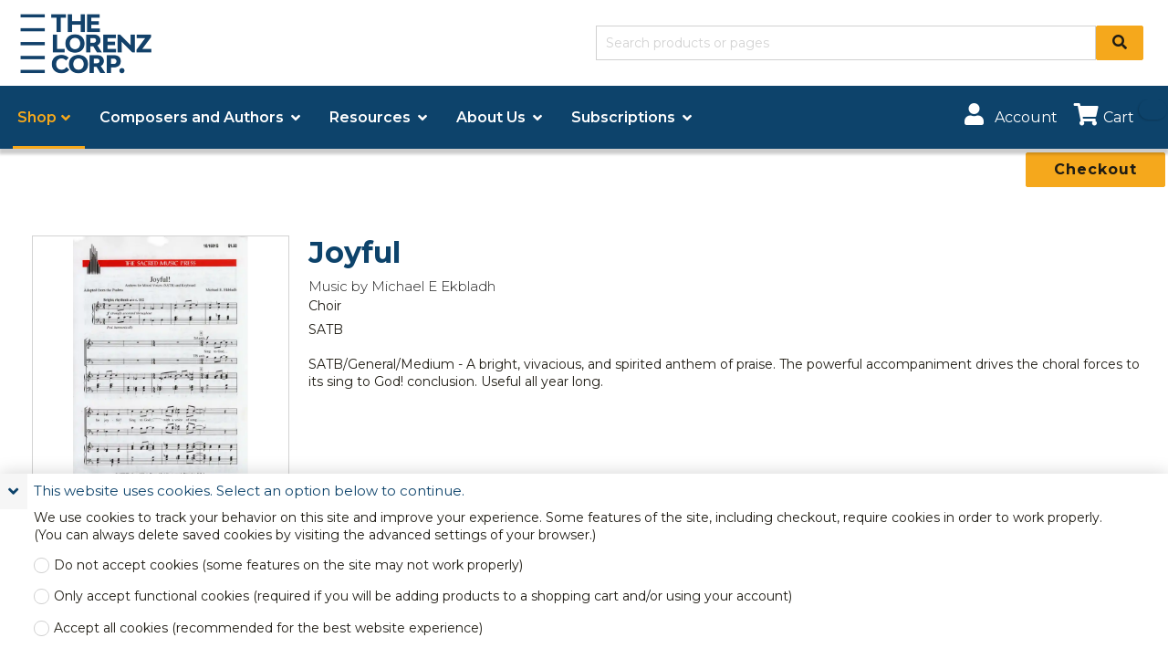

--- FILE ---
content_type: text/html; charset=utf-8
request_url: https://lorenz.com/shop/church-choral/anthems/joyful
body_size: 22848
content:
<!DOCTYPE html>
<html lang="en">
    <head>
       <!-- Rapido version 3.2 -->
           <meta charset="utf-8" />
    <title>Joyful</title>
    <meta name="viewport" content="width=device-width, initial-scale=1.0">
    <meta name="robots" content="index, follow">
    <meta name="theme-color" content="#F5A81C" />
<base href="https://lorenz.com/">
<meta name="og:image" content="/Files/Files/Lorenz/Products/Product_Images/10_1601S.jpg">
<meta name="description" content="Music by Michael E Ekbladh|Choir|SATB/General/Medium - A bright, vivacious, and spirited anthem of praise. The powerful accompaniment">
<meta name="og:type" content="Website">
<meta name="og:title" content="Joyful">
<link rel="canonical" href="https://lorenz.com/shop/church-choral/anthems/joyful">
<meta name="fb:page_id" content="52">
<meta name="og:site_name" content="Shop">
<meta name="og:description" content="Music by Michael E Ekbladh|Choir|SATB/General/Medium - A bright, vivacious, and spirited anthem of praise. The powerful accompaniment">
<meta name="og:url" content="https://lorenz.com/Default.aspx?ID=52&amp;groupid=T5637152120&amp;productid=Tlc_5637147432">
    <link href="/Files/Images/Untitled design (7).png" rel="icon" type="image/png">
    <link rel="stylesheet" href="/Files/Templates/Designs/Rapido/css/base/base.min.css" type="text/css">
    <link rel="stylesheet" id="rapidoCss" href="/Files/Templates/Designs/Rapido/css/rapido/rapido_1.min.css?ticks=639028847611670000" type="text/css">
        <!-- Rizzo Css (DWNA specific styles) -->
        <link id="rizzoCss" type="text/css" rel="stylesheet" href="/stylesbundle-rizzo-styles-min?v=IlixBrfz5rqA67vDcNFsE-H-oaVn_7W4PuCGF7H6XsU1" />
        <!-- Rizzo Packages Css (DWNA packages specific styles) -->
        <link id="rizzoPackagesCss" type="text/css" rel="stylesheet" href="/stylesbundle-rizzoPackages-styles-min?v=S9Fnnzu3dnO4fK-8mBkUN9F1Sk2FNa-bX5iYLSzE8jU1" />
    <link id="igniteCss" type="text/css" rel="stylesheet" href="/stylesbundle-ignite-styles-min?v=KhsKJd-lbdS44B1_nZp5DwwQPj7WDU8D6wUv5T5ulcA1" />
    <link rel="stylesheet" href="/Files/Templates/Designs/Rapido/css/fonts/FontAwesome7/css/fontawesome.min.css" type="text/css">
    <link rel="stylesheet" href="/Files/Templates/Designs/Rapido/css/fonts/FontAwesome7/css/brands.min.css" type="text/css">
    <link rel="stylesheet" href="/Files/Templates/Designs/Rapido/css/fonts/FontAwesomeFree/css/fontawesome-all.min.css" type="text/css">
    <link rel="stylesheet" href="/Files/Templates/Designs/Rapido/css/fonts/flag-icon.min.css" type="text/css">
    <link href="https://fonts.googleapis.com/css?family=Montserrat:100,200,300,400,500,600,700,800,900%7CLato:100,200,300,400,500,600,700,800,900" rel="stylesheet">
    </head>   
    <body >
                <script>
            (function(w,d,s,l,i){w[l]=w[l]||[];w[l].push({'gtm.start':
            new Date().getTime(),event:'gtm.js'});var f=d.getElementsByTagName(s)[0],
            j=d.createElement(s),dl=l!='dataLayer'?'&l='+l:'';j.async=true;j.src=
            'https://www.googletagmanager.com/gtm.js?id='+i+dl;f.parentNode.insertBefore(j,f);
            })(window,document,'script','dataLayer','GTM-N2PKHX');
        </script>
        <!-- Google Tag Manager (noscript) -->
        <noscript>
            <iframe src="https://www.googletagmanager.com/ns.html?id=GTM-N2PKHX"
                    height="0" width="0" style="display:none;visibility:hidden"></iframe>
        </noscript>
        <!-- End Google Tag Manager (noscript) -->
        <script async src="https://www.googletagmanager.com/gtag/js?id=G-6CH1RLLJNK"></script>
        <script>
          window.dataLayer = window.dataLayer || [];
          function gtag(){dataLayer.push(arguments);}
          gtag('js', new Date());
          gtag('config', 'G-6CH1RLLJNK');
        </script>
        <input type="checkbox" id="SignInModalTrigger" class="modal-trigger"  />
        <div class="modal-container">
                <label for="SignInModalTrigger" id="SignInModalOverlay" class="modal-overlay"></label>
            <div class="modal modal--xs modal-height--auto" id="SignInModal">
                        <div class="modal__header">
                            <div class=" dw-mod" >Sign in</div>
                        </div>
                <div class="modal__body ">
                                <form class=" u-no-margin dw-mod" name="LoginModalForm" method="Post" >
    <input type="hidden" value="52" name="ID" />
    <input type="hidden" value="True" name="DWExtranetUsernameRemember" />
    <input type="hidden" value="True" name="DWExtranetPasswordRemember" />
    <input type="hidden" value="Login" name="LoginAction" />
    <div class="form__field-group u-full-width  dw-mod">
            <label for="LoginUsername">Email</label>
            <input id="LoginUsername" required="true" name="username" type="text" class="u-full-width u-full-width dw-mod" />
    </div>
    <div class="form__field-group u-full-width  dw-mod">
            <label for="LoginPassword">Password</label>
            <input id="LoginPassword" required="true" name="password" type="password" autocomplete="off" class="u-full-width u-full-width dw-mod" />
    </div>
    <div class="form__field-group dw-mod">
        <input id="LoginRememberMe" name="Autologin" type="checkbox" value="True" class="form__control  dw-mod" />
            <label for="LoginRememberMe" class="dw-mod">Remember me</label>
    </div>
        <button class="btn--full btn btn--primary dw-mod" onClick="Buttons.LockButton(event)" type="submit" >Sign in</button>
        <a class="u-block u-padding-bottom dw-mod" title="Create account?" href="/default.aspx?ID=59" >Create account?</a>
        <a class="u-block u-padding-bottom dw-mod" title="Forgot your password?" href="/sign-in?LoginAction=Recovery" >Forgot your password?</a>
        </form>
                </div>
                <label class="modal__close-btn" for="SignInModalTrigger"></label>
            </div>
        </div>
    <!-- Trigger for mobile navigation -->
    <input type="checkbox" id="MobileNavTrigger" class="mobile-nav-trigger mobile-nav-trigger--left" autocomplete="off" />
    <!-- Mobile navigation -->
    <nav class="mobile-navigation mobile-navigation--left dw-mod">
        <div class="mobile-navigation__wrapper" id="mobileNavigationWrapper">
            <ul class="menu menu-mobile dwnavigation" id="mobilenavigation">
  <li class="menu-mobile__item dw-mod is-submenu">
    <input id="MobileMenuCheck_ID0ETC" type="radio" class="expand-trigger" name="mobile-menu-level-1" onclick="goToLevel(1);" checked="checked" />
    <div class="menu-mobile__link__wrap">
      <label for="MobileMenuCheck_ID0ETC" class="menu-mobile__link dw-mod ">Shop</label>
      <label for="MobileMenuCheck_ID0ETC" class="menu-mobile__trigger menu-mobile__trigger">
        <text />
      </label>
    </div>
    <ul class="menu-mobile menu-mobile__submenu">
      <li class="menu-mobile__item dw-mod">
        <div class="menu-mobile__link__wrap">
          <input id="MobileMenuCheck_ID0ETC_back" type="radio" class="expand-trigger" name="mobile-menu-level-1" onclick="goToLevel(0);" />
          <label for="MobileMenuCheck_ID0ETC_back" class="menu-mobile__trigger menu-mobile__trigger--back">
            <text />
          </label>
          <label for="MobileMenuCheck_ID0ETC_back" class="menu-mobile__link dw-mod">Back</label>
        </div>
      </li>
      <li class="menu-mobile__item dw-mod">
        <span class="menu-mobile__header dw-mod">Shop</span>
      </li>
      <li class="menu-mobile__item dw-mod">
        <a class="menu-mobile__link dw-mod " href="/shop">Go to Shop</a>
      </li>
      <li class="menu-mobile__item dw-mod is-submenu">
        <input id="MobileMenuCheck_ID0EXD" type="radio" class="expand-trigger" name="mobile-menu-level-2" onclick="goToLevel(2);" />
        <div class="menu-mobile__link__wrap">
          <label for="MobileMenuCheck_ID0EXD" class="menu-mobile__link dw-mod ">New for Fall 2025</label>
          <label for="MobileMenuCheck_ID0EXD" class="menu-mobile__trigger menu-mobile__trigger">
            <text />
          </label>
        </div>
        <ul class="menu-mobile menu-mobile__submenu">
          <li class="menu-mobile__item dw-mod">
            <div class="menu-mobile__link__wrap">
              <input id="MobileMenuCheck_ID0EXD_back" type="radio" class="expand-trigger" name="mobile-menu-level-2" onclick="goToLevel(1);" />
              <label for="MobileMenuCheck_ID0EXD_back" class="menu-mobile__trigger menu-mobile__trigger--back">
                <text />
              </label>
              <label for="MobileMenuCheck_ID0EXD_back" class="menu-mobile__link dw-mod">Back</label>
            </div>
          </li>
          <li class="menu-mobile__item dw-mod">
            <span class="menu-mobile__header dw-mod">New for Fall 2025</span>
          </li>
          <li class="menu-mobile__item dw-mod">
            <a class="menu-mobile__link dw-mod " href="/shop/new-for-fall-2025">Go to New for Fall 2025</a>
          </li>
          <li class="menu-mobile__item dw-mod">
            <a class="menu-mobile__link dw-mod " href="/shop/new-for-fall-2025/church-choral">Church Choral</a>
          </li>
          <li class="menu-mobile__item dw-mod">
            <a class="menu-mobile__link dw-mod " href="/shop/new-for-fall-2025/keyboard">Keyboard</a>
          </li>
          <li class="menu-mobile__item dw-mod">
            <a class="menu-mobile__link dw-mod " href="/shop/new-for-fall-2025/school-choral">School Choral</a>
          </li>
          <li class="menu-mobile__item dw-mod">
            <a class="menu-mobile__link dw-mod " href="/shop/new-for-fall-2025/classroom">Classroom</a>
          </li>
        </ul>
      </li>
      <li class="menu-mobile__item dw-mod is-submenu">
        <input id="MobileMenuCheck_ID0EJAAC" type="radio" class="expand-trigger" name="mobile-menu-level-2" onclick="goToLevel(2);" />
        <div class="menu-mobile__link__wrap">
          <label for="MobileMenuCheck_ID0EJAAC" class="menu-mobile__link dw-mod ">New for Spring 2026</label>
          <label for="MobileMenuCheck_ID0EJAAC" class="menu-mobile__trigger menu-mobile__trigger">
            <text />
          </label>
        </div>
        <ul class="menu-mobile menu-mobile__submenu">
          <li class="menu-mobile__item dw-mod">
            <div class="menu-mobile__link__wrap">
              <input id="MobileMenuCheck_ID0EJAAC_back" type="radio" class="expand-trigger" name="mobile-menu-level-2" onclick="goToLevel(1);" />
              <label for="MobileMenuCheck_ID0EJAAC_back" class="menu-mobile__trigger menu-mobile__trigger--back">
                <text />
              </label>
              <label for="MobileMenuCheck_ID0EJAAC_back" class="menu-mobile__link dw-mod">Back</label>
            </div>
          </li>
          <li class="menu-mobile__item dw-mod">
            <span class="menu-mobile__header dw-mod">New for Spring 2026</span>
          </li>
          <li class="menu-mobile__item dw-mod">
            <a class="menu-mobile__link dw-mod " href="/shop/new-for-spring-2026">Go to New for Spring 2026</a>
          </li>
          <li class="menu-mobile__item dw-mod">
            <a class="menu-mobile__link dw-mod " href="/shop/new-for-spring-2026/church-choral">Church Choral</a>
          </li>
          <li class="menu-mobile__item dw-mod">
            <a class="menu-mobile__link dw-mod " href="/shop/new-for-spring-2026/keyboard">Keyboard</a>
          </li>
          <li class="menu-mobile__item dw-mod">
            <a class="menu-mobile__link dw-mod " href="/shop/new-for-spring-2026/school-choral">School Choral</a>
          </li>
        </ul>
      </li>
      <li class="menu-mobile__item dw-mod is-submenu">
        <input id="MobileMenuCheck_ID0E4DAC" type="radio" class="expand-trigger" name="mobile-menu-level-2" onclick="goToLevel(2);" checked="checked" />
        <div class="menu-mobile__link__wrap">
          <label for="MobileMenuCheck_ID0E4DAC" class="menu-mobile__link dw-mod ">Church Choral</label>
          <label for="MobileMenuCheck_ID0E4DAC" class="menu-mobile__trigger menu-mobile__trigger">
            <text />
          </label>
        </div>
        <ul class="menu-mobile menu-mobile__submenu">
          <li class="menu-mobile__item dw-mod">
            <div class="menu-mobile__link__wrap">
              <input id="MobileMenuCheck_ID0E4DAC_back" type="radio" class="expand-trigger" name="mobile-menu-level-2" onclick="goToLevel(1);" />
              <label for="MobileMenuCheck_ID0E4DAC_back" class="menu-mobile__trigger menu-mobile__trigger--back">
                <text />
              </label>
              <label for="MobileMenuCheck_ID0E4DAC_back" class="menu-mobile__link dw-mod">Back</label>
            </div>
          </li>
          <li class="menu-mobile__item dw-mod">
            <span class="menu-mobile__header dw-mod">Church Choral</span>
          </li>
          <li class="menu-mobile__item dw-mod">
            <a class="menu-mobile__link dw-mod " href="/shop/church-choral">Go to Church Choral</a>
          </li>
          <li class="menu-mobile__item dw-mod menu-mobile__item--active">
            <a class="menu-mobile__link dw-mod  menu-mobile__link--active" href="/shop/church-choral/anthems">Anthems</a>
          </li>
          <li class="menu-mobile__item dw-mod">
            <a class="menu-mobile__link dw-mod " href="/shop/church-choral/cantatas-and-musicals">Cantatas and musicals</a>
          </li>
          <li class="menu-mobile__item dw-mod">
            <a class="menu-mobile__link dw-mod " href="/shop/church-choral/choral-collections">Choral collections</a>
          </li>
        </ul>
      </li>
      <li class="menu-mobile__item dw-mod is-submenu">
        <input id="MobileMenuCheck_ID0ERHAC" type="radio" class="expand-trigger" name="mobile-menu-level-2" onclick="goToLevel(2);" />
        <div class="menu-mobile__link__wrap">
          <label for="MobileMenuCheck_ID0ERHAC" class="menu-mobile__link dw-mod ">School and Community Choral</label>
          <label for="MobileMenuCheck_ID0ERHAC" class="menu-mobile__trigger menu-mobile__trigger">
            <text />
          </label>
        </div>
        <ul class="menu-mobile menu-mobile__submenu">
          <li class="menu-mobile__item dw-mod">
            <div class="menu-mobile__link__wrap">
              <input id="MobileMenuCheck_ID0ERHAC_back" type="radio" class="expand-trigger" name="mobile-menu-level-2" onclick="goToLevel(1);" />
              <label for="MobileMenuCheck_ID0ERHAC_back" class="menu-mobile__trigger menu-mobile__trigger--back">
                <text />
              </label>
              <label for="MobileMenuCheck_ID0ERHAC_back" class="menu-mobile__link dw-mod">Back</label>
            </div>
          </li>
          <li class="menu-mobile__item dw-mod">
            <span class="menu-mobile__header dw-mod">School and Community Choral</span>
          </li>
          <li class="menu-mobile__item dw-mod">
            <a class="menu-mobile__link dw-mod " href="/shop/school-and-community-choral">Go to School and Community Choral</a>
          </li>
          <li class="menu-mobile__item dw-mod">
            <a class="menu-mobile__link dw-mod " href="/shop/school-and-community-choral/octavos">Octavos</a>
          </li>
          <li class="menu-mobile__item dw-mod">
            <a class="menu-mobile__link dw-mod " href="/shop/school-and-community-choral/choral-collections">Choral collections</a>
          </li>
          <li class="menu-mobile__item dw-mod">
            <a class="menu-mobile__link dw-mod " href="/shop/school-and-community-choral/extended-works">Extended works</a>
          </li>
          <li class="menu-mobile__item dw-mod">
            <a class="menu-mobile__link dw-mod " href="/shop/school-and-community-choral/contest-repertoire">Contest repertoire</a>
          </li>
        </ul>
      </li>
      <li class="menu-mobile__item dw-mod is-submenu">
        <input id="MobileMenuCheck_ID0ECMAC" type="radio" class="expand-trigger" name="mobile-menu-level-2" onclick="goToLevel(2);" />
        <div class="menu-mobile__link__wrap">
          <label for="MobileMenuCheck_ID0ECMAC" class="menu-mobile__link dw-mod ">Keyboard</label>
          <label for="MobileMenuCheck_ID0ECMAC" class="menu-mobile__trigger menu-mobile__trigger">
            <text />
          </label>
        </div>
        <ul class="menu-mobile menu-mobile__submenu">
          <li class="menu-mobile__item dw-mod">
            <div class="menu-mobile__link__wrap">
              <input id="MobileMenuCheck_ID0ECMAC_back" type="radio" class="expand-trigger" name="mobile-menu-level-2" onclick="goToLevel(1);" />
              <label for="MobileMenuCheck_ID0ECMAC_back" class="menu-mobile__trigger menu-mobile__trigger--back">
                <text />
              </label>
              <label for="MobileMenuCheck_ID0ECMAC_back" class="menu-mobile__link dw-mod">Back</label>
            </div>
          </li>
          <li class="menu-mobile__item dw-mod">
            <span class="menu-mobile__header dw-mod">Keyboard</span>
          </li>
          <li class="menu-mobile__item dw-mod">
            <a class="menu-mobile__link dw-mod " href="/shop/keyboard">Go to Keyboard</a>
          </li>
          <li class="menu-mobile__item dw-mod">
            <a class="menu-mobile__link dw-mod " href="/shop/keyboard/piano-solo">Piano solo</a>
          </li>
          <li class="menu-mobile__item dw-mod">
            <a class="menu-mobile__link dw-mod " href="/shop/keyboard/organ-solo">Organ solo</a>
          </li>
          <li class="menu-mobile__item dw-mod">
            <a class="menu-mobile__link dw-mod " href="/shop/keyboard/piano-duet-4-hands">Piano duet/4-hands</a>
          </li>
          <li class="menu-mobile__item dw-mod">
            <a class="menu-mobile__link dw-mod " href="/shop/keyboard/organ-piano-duet">Organ & piano duet</a>
          </li>
          <li class="menu-mobile__item dw-mod">
            <a class="menu-mobile__link dw-mod " href="/shop/keyboard/educational-piano">Educational piano</a>
          </li>
        </ul>
      </li>
      <li class="menu-mobile__item dw-mod is-submenu">
        <input id="MobileMenuCheck_ID0ERBAE" type="radio" class="expand-trigger" name="mobile-menu-level-2" onclick="goToLevel(2);" />
        <div class="menu-mobile__link__wrap">
          <label for="MobileMenuCheck_ID0ERBAE" class="menu-mobile__link dw-mod ">Elementary Classroom</label>
          <label for="MobileMenuCheck_ID0ERBAE" class="menu-mobile__trigger menu-mobile__trigger">
            <text />
          </label>
        </div>
        <ul class="menu-mobile menu-mobile__submenu">
          <li class="menu-mobile__item dw-mod">
            <div class="menu-mobile__link__wrap">
              <input id="MobileMenuCheck_ID0ERBAE_back" type="radio" class="expand-trigger" name="mobile-menu-level-2" onclick="goToLevel(1);" />
              <label for="MobileMenuCheck_ID0ERBAE_back" class="menu-mobile__trigger menu-mobile__trigger--back">
                <text />
              </label>
              <label for="MobileMenuCheck_ID0ERBAE_back" class="menu-mobile__link dw-mod">Back</label>
            </div>
          </li>
          <li class="menu-mobile__item dw-mod">
            <span class="menu-mobile__header dw-mod">Elementary Classroom</span>
          </li>
          <li class="menu-mobile__item dw-mod">
            <a class="menu-mobile__link dw-mod " href="/shop/elementary-classroom">Go to Elementary Classroom</a>
          </li>
          <li class="menu-mobile__item dw-mod">
            <a class="menu-mobile__link dw-mod " href="/shop/elementary-classroom/movement">Movement</a>
          </li>
          <li class="menu-mobile__item dw-mod">
            <a class="menu-mobile__link dw-mod " href="/shop/elementary-classroom/games-and-activities">Games and activities</a>
          </li>
          <li class="menu-mobile__item dw-mod">
            <a class="menu-mobile__link dw-mod " href="/shop/elementary-classroom/singing">Singing</a>
          </li>
          <li class="menu-mobile__item dw-mod">
            <a class="menu-mobile__link dw-mod " href="/shop/elementary-classroom/fundamentals">Fundamentals</a>
          </li>
          <li class="menu-mobile__item dw-mod">
            <a class="menu-mobile__link dw-mod " href="/shop/elementary-classroom/classroom-instruments">Classroom instruments</a>
          </li>
          <li class="menu-mobile__item dw-mod">
            <a class="menu-mobile__link dw-mod " href="/shop/elementary-classroom/barred-percussion">Barred percussion</a>
          </li>
          <li class="menu-mobile__item dw-mod">
            <a class="menu-mobile__link dw-mod " href="/shop/elementary-classroom/orff-schulwerk-resources">Orff-Schulwerk resources</a>
          </li>
          <li class="menu-mobile__item dw-mod">
            <a class="menu-mobile__link dw-mod " href="/shop/elementary-classroom/recorder">Recorder</a>
          </li>
          <li class="menu-mobile__item dw-mod">
            <a class="menu-mobile__link dw-mod " href="/shop/elementary-classroom/teaching-aids">Teaching aids</a>
          </li>
          <li class="menu-mobile__item dw-mod">
            <a class="menu-mobile__link dw-mod " href="/shop/elementary-classroom/programs-and-musicals">Programs and musicals</a>
          </li>
        </ul>
      </li>
      <li class="menu-mobile__item dw-mod is-submenu">
        <input id="MobileMenuCheck_ID0EQLAE" type="radio" class="expand-trigger" name="mobile-menu-level-2" onclick="goToLevel(2);" />
        <div class="menu-mobile__link__wrap">
          <label for="MobileMenuCheck_ID0EQLAE" class="menu-mobile__link dw-mod ">Instrumental</label>
          <label for="MobileMenuCheck_ID0EQLAE" class="menu-mobile__trigger menu-mobile__trigger">
            <text />
          </label>
        </div>
        <ul class="menu-mobile menu-mobile__submenu">
          <li class="menu-mobile__item dw-mod">
            <div class="menu-mobile__link__wrap">
              <input id="MobileMenuCheck_ID0EQLAE_back" type="radio" class="expand-trigger" name="mobile-menu-level-2" onclick="goToLevel(1);" />
              <label for="MobileMenuCheck_ID0EQLAE_back" class="menu-mobile__trigger menu-mobile__trigger--back">
                <text />
              </label>
              <label for="MobileMenuCheck_ID0EQLAE_back" class="menu-mobile__link dw-mod">Back</label>
            </div>
          </li>
          <li class="menu-mobile__item dw-mod">
            <span class="menu-mobile__header dw-mod">Instrumental</span>
          </li>
          <li class="menu-mobile__item dw-mod">
            <a class="menu-mobile__link dw-mod " href="/shop/instrumental">Go to Instrumental</a>
          </li>
          <li class="menu-mobile__item dw-mod">
            <a class="menu-mobile__link dw-mod " href="/shop/instrumental/solo-and-duet">Solo and duet</a>
          </li>
          <li class="menu-mobile__item dw-mod">
            <a class="menu-mobile__link dw-mod " href="/shop/instrumental/small-ensembles">Small ensembles</a>
          </li>
          <li class="menu-mobile__item dw-mod">
            <a class="menu-mobile__link dw-mod " href="/shop/instrumental/orchestra">Orchestra</a>
          </li>
          <li class="menu-mobile__item dw-mod">
            <a class="menu-mobile__link dw-mod " href="/shop/instrumental/concert-band">Concert band</a>
          </li>
          <li class="menu-mobile__item dw-mod">
            <a class="menu-mobile__link dw-mod " href="/shop/instrumental/jazz-band">Jazz band</a>
          </li>
        </ul>
      </li>
      <li class="menu-mobile__item dw-mod is-submenu">
        <input id="MobileMenuCheck_ID0E5QAE" type="radio" class="expand-trigger" name="mobile-menu-level-2" onclick="goToLevel(2);" />
        <div class="menu-mobile__link__wrap">
          <label for="MobileMenuCheck_ID0E5QAE" class="menu-mobile__link dw-mod ">Handbell</label>
          <label for="MobileMenuCheck_ID0E5QAE" class="menu-mobile__trigger menu-mobile__trigger">
            <text />
          </label>
        </div>
        <ul class="menu-mobile menu-mobile__submenu">
          <li class="menu-mobile__item dw-mod">
            <div class="menu-mobile__link__wrap">
              <input id="MobileMenuCheck_ID0E5QAE_back" type="radio" class="expand-trigger" name="mobile-menu-level-2" onclick="goToLevel(1);" />
              <label for="MobileMenuCheck_ID0E5QAE_back" class="menu-mobile__trigger menu-mobile__trigger--back">
                <text />
              </label>
              <label for="MobileMenuCheck_ID0E5QAE_back" class="menu-mobile__link dw-mod">Back</label>
            </div>
          </li>
          <li class="menu-mobile__item dw-mod">
            <span class="menu-mobile__header dw-mod">Handbell</span>
          </li>
          <li class="menu-mobile__item dw-mod">
            <a class="menu-mobile__link dw-mod " href="/shop/handbell">Go to Handbell</a>
          </li>
          <li class="menu-mobile__item dw-mod">
            <a class="menu-mobile__link dw-mod " href="/shop/handbell/handbell-sheet-music">Handbell Sheet Music</a>
          </li>
          <li class="menu-mobile__item dw-mod">
            <a class="menu-mobile__link dw-mod " href="/shop/handbell/handbell-collections">Handbell Collections</a>
          </li>
        </ul>
      </li>
      <li class="menu-mobile__item dw-mod is-submenu">
        <input id="MobileMenuCheck_ID0EVTAE" type="radio" class="expand-trigger" name="mobile-menu-level-2" onclick="goToLevel(2);" />
        <div class="menu-mobile__link__wrap">
          <label for="MobileMenuCheck_ID0EVTAE" class="menu-mobile__link dw-mod ">Vocal Solo and Duet</label>
          <label for="MobileMenuCheck_ID0EVTAE" class="menu-mobile__trigger menu-mobile__trigger">
            <text />
          </label>
        </div>
        <ul class="menu-mobile menu-mobile__submenu">
          <li class="menu-mobile__item dw-mod">
            <div class="menu-mobile__link__wrap">
              <input id="MobileMenuCheck_ID0EVTAE_back" type="radio" class="expand-trigger" name="mobile-menu-level-2" onclick="goToLevel(1);" />
              <label for="MobileMenuCheck_ID0EVTAE_back" class="menu-mobile__trigger menu-mobile__trigger--back">
                <text />
              </label>
              <label for="MobileMenuCheck_ID0EVTAE_back" class="menu-mobile__link dw-mod">Back</label>
            </div>
          </li>
          <li class="menu-mobile__item dw-mod">
            <span class="menu-mobile__header dw-mod">Vocal Solo and Duet</span>
          </li>
          <li class="menu-mobile__item dw-mod">
            <a class="menu-mobile__link dw-mod " href="/shop/vocal-solo-and-duet">Go to Vocal Solo and Duet</a>
          </li>
          <li class="menu-mobile__item dw-mod">
            <a class="menu-mobile__link dw-mod " href="/shop/vocal-solo-and-duet/vocal-for-school">Vocal for school</a>
          </li>
          <li class="menu-mobile__item dw-mod">
            <a class="menu-mobile__link dw-mod " href="/shop/vocal-solo-and-duet/vocal-for-church">Vocal for church</a>
          </li>
        </ul>
      </li>
      <li class="menu-mobile__item dw-mod is-submenu">
        <input id="MobileMenuCheck_ID0EMWAE" type="radio" class="expand-trigger" name="mobile-menu-level-2" onclick="goToLevel(2);" />
        <div class="menu-mobile__link__wrap">
          <label for="MobileMenuCheck_ID0EMWAE" class="menu-mobile__link dw-mod ">Books and Resources</label>
          <label for="MobileMenuCheck_ID0EMWAE" class="menu-mobile__trigger menu-mobile__trigger">
            <text />
          </label>
        </div>
        <ul class="menu-mobile menu-mobile__submenu">
          <li class="menu-mobile__item dw-mod">
            <div class="menu-mobile__link__wrap">
              <input id="MobileMenuCheck_ID0EMWAE_back" type="radio" class="expand-trigger" name="mobile-menu-level-2" onclick="goToLevel(1);" />
              <label for="MobileMenuCheck_ID0EMWAE_back" class="menu-mobile__trigger menu-mobile__trigger--back">
                <text />
              </label>
              <label for="MobileMenuCheck_ID0EMWAE_back" class="menu-mobile__link dw-mod">Back</label>
            </div>
          </li>
          <li class="menu-mobile__item dw-mod">
            <span class="menu-mobile__header dw-mod">Books and Resources</span>
          </li>
          <li class="menu-mobile__item dw-mod">
            <a class="menu-mobile__link dw-mod " href="/shop/books-and-resources">Go to Books and Resources</a>
          </li>
          <li class="menu-mobile__item dw-mod">
            <a class="menu-mobile__link dw-mod " href="/shop/books-and-resources/pvg-songbooks">PVG/Songbooks</a>
          </li>
          <li class="menu-mobile__item dw-mod">
            <a class="menu-mobile__link dw-mod " href="/shop/books-and-resources/books">Books</a>
          </li>
          <li class="menu-mobile__item dw-mod">
            <a class="menu-mobile__link dw-mod " href="/shop/books-and-resources/folders-and-supplies">Folders and supplies</a>
          </li>
          <li class="menu-mobile__item dw-mod">
            <a class="menu-mobile__link dw-mod " href="/shop/books-and-resources/cds-and-dvds">CDs and DVDs</a>
          </li>
          <li class="menu-mobile__item dw-mod">
            <a class="menu-mobile__link dw-mod " href="/shop/books-and-resources/posters-and-visuals">Posters and visuals</a>
          </li>
        </ul>
      </li>
      <li class="menu-mobile__item dw-mod is-submenu">
        <input id="MobileMenuCheck_ID0E12AE" type="radio" class="expand-trigger" name="mobile-menu-level-2" onclick="goToLevel(2);" />
        <div class="menu-mobile__link__wrap">
          <label for="MobileMenuCheck_ID0E12AE" class="menu-mobile__link dw-mod ">Individual Downloads</label>
          <label for="MobileMenuCheck_ID0E12AE" class="menu-mobile__trigger menu-mobile__trigger">
            <text />
          </label>
        </div>
        <ul class="menu-mobile menu-mobile__submenu">
          <li class="menu-mobile__item dw-mod">
            <div class="menu-mobile__link__wrap">
              <input id="MobileMenuCheck_ID0E12AE_back" type="radio" class="expand-trigger" name="mobile-menu-level-2" onclick="goToLevel(1);" />
              <label for="MobileMenuCheck_ID0E12AE_back" class="menu-mobile__trigger menu-mobile__trigger--back">
                <text />
              </label>
              <label for="MobileMenuCheck_ID0E12AE_back" class="menu-mobile__link dw-mod">Back</label>
            </div>
          </li>
          <li class="menu-mobile__item dw-mod">
            <span class="menu-mobile__header dw-mod">Individual Downloads</span>
          </li>
          <li class="menu-mobile__item dw-mod">
            <a class="menu-mobile__link dw-mod " href="/shop/individual-downloads">Go to Individual Downloads</a>
          </li>
          <li class="menu-mobile__item dw-mod">
            <a class="menu-mobile__link dw-mod " href="/shop/individual-downloads/piano-solos">Piano solos</a>
          </li>
          <li class="menu-mobile__item dw-mod">
            <a class="menu-mobile__link dw-mod " href="/shop/individual-downloads/organ-solos">Organ solos</a>
          </li>
          <li class="menu-mobile__item dw-mod">
            <a class="menu-mobile__link dw-mod " href="/shop/individual-downloads/piano-4-hand-and-duets">Piano 4-hand and duets</a>
          </li>
          <li class="menu-mobile__item dw-mod">
            <a class="menu-mobile__link dw-mod " href="/shop/individual-downloads/organ-piano-duets">Organ & piano duets</a>
          </li>
          <li class="menu-mobile__item dw-mod">
            <a class="menu-mobile__link dw-mod " href="/shop/individual-downloads/handbell-reproducibles">Handbell reproducibles</a>
          </li>
          <li class="menu-mobile__item dw-mod">
            <a class="menu-mobile__link dw-mod " href="/shop/individual-downloads/instrumental-solo-duet">Instrumental solo/duet</a>
          </li>
          <li class="menu-mobile__item dw-mod">
            <a class="menu-mobile__link dw-mod " href="/shop/individual-downloads/vocal-solo-duet">Vocal solo/duet</a>
          </li>
        </ul>
      </li>
    </ul>
  </li>
  <li class="menu-mobile__item dw-mod is-submenu menu-mobile__item--disabled">
    <input id="MobileMenuCheck_ID0EDDAG" type="radio" class="expand-trigger" name="mobile-menu-level-1" onclick="goToLevel(1);" />
    <div class="menu-mobile__link__wrap">
      <label for="MobileMenuCheck_ID0EDDAG" class="menu-mobile__link dw-mod ">Composers and Authors</label>
      <label for="MobileMenuCheck_ID0EDDAG" class="menu-mobile__trigger menu-mobile__trigger">
        <text />
      </label>
    </div>
    <ul class="menu-mobile menu-mobile__submenu">
      <li class="menu-mobile__item dw-mod">
        <div class="menu-mobile__link__wrap">
          <input id="MobileMenuCheck_ID0EDDAG_back" type="radio" class="expand-trigger" name="mobile-menu-level-1" onclick="goToLevel(0);" />
          <label for="MobileMenuCheck_ID0EDDAG_back" class="menu-mobile__trigger menu-mobile__trigger--back">
            <text />
          </label>
          <label for="MobileMenuCheck_ID0EDDAG_back" class="menu-mobile__link dw-mod">Back</label>
        </div>
      </li>
      <li class="menu-mobile__item dw-mod">
        <span class="menu-mobile__header dw-mod">Composers and Authors</span>
      </li>
      <li class="menu-mobile__item dw-mod">
        <a class="menu-mobile__link dw-mod " href="/composers-and-authors/meet-our-composers">Featured Composers</a>
      </li>
      <li class="menu-mobile__item dw-mod is-submenu">
        <input id="MobileMenuCheck_ID0EJFAG" type="radio" class="expand-trigger" name="mobile-menu-level-2" onclick="goToLevel(2);" />
        <div class="menu-mobile__link__wrap">
          <label for="MobileMenuCheck_ID0EJFAG" class="menu-mobile__link dw-mod ">View by Product Area</label>
          <label for="MobileMenuCheck_ID0EJFAG" class="menu-mobile__trigger menu-mobile__trigger">
            <text />
          </label>
        </div>
        <ul class="menu-mobile menu-mobile__submenu">
          <li class="menu-mobile__item dw-mod">
            <div class="menu-mobile__link__wrap">
              <input id="MobileMenuCheck_ID0EJFAG_back" type="radio" class="expand-trigger" name="mobile-menu-level-2" onclick="goToLevel(1);" />
              <label for="MobileMenuCheck_ID0EJFAG_back" class="menu-mobile__trigger menu-mobile__trigger--back">
                <text />
              </label>
              <label for="MobileMenuCheck_ID0EJFAG_back" class="menu-mobile__link dw-mod">Back</label>
            </div>
          </li>
          <li class="menu-mobile__item dw-mod">
            <span class="menu-mobile__header dw-mod">View by Product Area</span>
          </li>
          <li class="menu-mobile__item dw-mod">
            <a class="menu-mobile__link dw-mod " href="/composers-and-authors/meet-our-composers?IsFeaturedComposer=False%2CTrue&amp;Category=">Go to View by Product Area</a>
          </li>
          <li class="menu-mobile__item dw-mod">
            <a class="menu-mobile__link dw-mod " href="/composers-and-authors/meet-our-composers?IsFeaturedComposer=False%2CTrue&amp;Category=ChurchChoral">Church Choral</a>
          </li>
          <li class="menu-mobile__item dw-mod">
            <a class="menu-mobile__link dw-mod " href="/composers-and-authors/meet-our-composers?IsFeaturedComposer=False%2CTrue&amp;Category=SchoolAndConcertChoral">School and Community Choral</a>
          </li>
          <li class="menu-mobile__item dw-mod">
            <a class="menu-mobile__link dw-mod " href="/composers-and-authors/meet-our-composers?IsFeaturedComposer=False%2CTrue&amp;Category=Keyboard">Keyboard</a>
          </li>
          <li class="menu-mobile__item dw-mod">
            <a class="menu-mobile__link dw-mod " href="/composers-and-authors/meet-our-composers?IsFeaturedComposer=False%2CTrue&amp;Category=ClassroomMusic">Elementary Classroom</a>
          </li>
          <li class="menu-mobile__item dw-mod">
            <a class="menu-mobile__link dw-mod " href="/composers-and-authors/meet-our-composers?IsFeaturedComposer=False%2CTrue&amp;Category=Instrumental">Instrumental</a>
          </li>
          <li class="menu-mobile__item dw-mod">
            <a class="menu-mobile__link dw-mod " href="/composers-and-authors/meet-our-composers?IsFeaturedComposer=False%2CTrue&amp;Category=Handbell">Handbell</a>
          </li>
          <li class="menu-mobile__item dw-mod">
            <a class="menu-mobile__link dw-mod " href="/composers-and-authors/meet-our-composers?IsFeaturedComposer=False%2CTrue&amp;Category=VocalSoloAndDuet">Vocal</a>
          </li>
          <li class="menu-mobile__item dw-mod">
            <a class="menu-mobile__link dw-mod " href="/composers-and-authors/meet-our-composers?IsFeaturedComposer=False%2CTrue&amp;Category=BooksAndResources">Books</a>
          </li>
        </ul>
      </li>
    </ul>
  </li>
  <li class="menu-mobile__item dw-mod is-submenu menu-mobile__item--disabled">
    <input id="MobileMenuCheck_ID0EUOAG" type="radio" class="expand-trigger" name="mobile-menu-level-1" onclick="goToLevel(1);" />
    <div class="menu-mobile__link__wrap">
      <label for="MobileMenuCheck_ID0EUOAG" class="menu-mobile__link dw-mod ">Resources</label>
      <label for="MobileMenuCheck_ID0EUOAG" class="menu-mobile__trigger menu-mobile__trigger">
        <text />
      </label>
    </div>
    <ul class="menu-mobile menu-mobile__submenu">
      <li class="menu-mobile__item dw-mod">
        <div class="menu-mobile__link__wrap">
          <input id="MobileMenuCheck_ID0EUOAG_back" type="radio" class="expand-trigger" name="mobile-menu-level-1" onclick="goToLevel(0);" />
          <label for="MobileMenuCheck_ID0EUOAG_back" class="menu-mobile__trigger menu-mobile__trigger--back">
            <text />
          </label>
          <label for="MobileMenuCheck_ID0EUOAG_back" class="menu-mobile__link dw-mod">Back</label>
        </div>
      </li>
      <li class="menu-mobile__item dw-mod">
        <span class="menu-mobile__header dw-mod">Resources</span>
      </li>
      <li class="menu-mobile__item dw-mod">
        <a class="menu-mobile__link dw-mod " href="/spring2026">Online Review Experience</a>
      </li>
      <li class="menu-mobile__item dw-mod">
        <a class="menu-mobile__link dw-mod " href="/resources/church-programming-guide">Church Programming Guide</a>
      </li>
      <li class="menu-mobile__item dw-mod">
        <a class="menu-mobile__link dw-mod " href="/resources/frequently-asked-questions">Frequently Asked Questions</a>
      </li>
      <li class="menu-mobile__item dw-mod">
        <a class="menu-mobile__link dw-mod " href="/resources/streaming-and-licensing">Streaming and Licensing</a>
      </li>
      <li class="menu-mobile__item dw-mod">
        <a class="menu-mobile__link dw-mod " href="/resources/submit-your-music">Submit Your Music</a>
      </li>
      <li class="menu-mobile__item dw-mod">
        <a class="menu-mobile__link dw-mod " href="/resources/contact-us">Contact Us</a>
      </li>
      <li class="menu-mobile__item dw-mod">
        <a class="menu-mobile__link dw-mod " href="/resources/downloads">Downloads</a>
      </li>
      <li class="menu-mobile__item dw-mod">
        <a class="menu-mobile__link dw-mod " href="/resources/privacy-statement">Privacy Statement</a>
      </li>
      <li class="menu-mobile__item dw-mod">
        <a class="menu-mobile__link dw-mod " href="/resources/tax-exemption">Tax Exemption</a>
      </li>
    </ul>
  </li>
  <li class="menu-mobile__item dw-mod is-submenu menu-mobile__item--disabled">
    <input id="MobileMenuCheck_ID0ENZAG" type="radio" class="expand-trigger" name="mobile-menu-level-1" onclick="goToLevel(1);" />
    <div class="menu-mobile__link__wrap">
      <label for="MobileMenuCheck_ID0ENZAG" class="menu-mobile__link dw-mod ">About Us</label>
      <label for="MobileMenuCheck_ID0ENZAG" class="menu-mobile__trigger menu-mobile__trigger">
        <text />
      </label>
    </div>
    <ul class="menu-mobile menu-mobile__submenu">
      <li class="menu-mobile__item dw-mod">
        <div class="menu-mobile__link__wrap">
          <input id="MobileMenuCheck_ID0ENZAG_back" type="radio" class="expand-trigger" name="mobile-menu-level-1" onclick="goToLevel(0);" />
          <label for="MobileMenuCheck_ID0ENZAG_back" class="menu-mobile__trigger menu-mobile__trigger--back">
            <text />
          </label>
          <label for="MobileMenuCheck_ID0ENZAG_back" class="menu-mobile__link dw-mod">Back</label>
        </div>
      </li>
      <li class="menu-mobile__item dw-mod">
        <span class="menu-mobile__header dw-mod">About Us</span>
      </li>
      <li class="menu-mobile__item dw-mod is-submenu">
        <input id="MobileMenuCheck_ID0ER1AG" type="radio" class="expand-trigger" name="mobile-menu-level-2" onclick="goToLevel(2);" />
        <div class="menu-mobile__link__wrap">
          <label for="MobileMenuCheck_ID0ER1AG" class="menu-mobile__link dw-mod ">Our Music</label>
          <label for="MobileMenuCheck_ID0ER1AG" class="menu-mobile__trigger menu-mobile__trigger">
            <text />
          </label>
        </div>
        <ul class="menu-mobile menu-mobile__submenu">
          <li class="menu-mobile__item dw-mod">
            <div class="menu-mobile__link__wrap">
              <input id="MobileMenuCheck_ID0ER1AG_back" type="radio" class="expand-trigger" name="mobile-menu-level-2" onclick="goToLevel(1);" />
              <label for="MobileMenuCheck_ID0ER1AG_back" class="menu-mobile__trigger menu-mobile__trigger--back">
                <text />
              </label>
              <label for="MobileMenuCheck_ID0ER1AG_back" class="menu-mobile__link dw-mod">Back</label>
            </div>
          </li>
          <li class="menu-mobile__item dw-mod">
            <span class="menu-mobile__header dw-mod">Our Music</span>
          </li>
          <li class="menu-mobile__item dw-mod">
            <a class="menu-mobile__link dw-mod " href="/about-us/our-music/imprints">Go to Our Music</a>
          </li>
          <li class="menu-mobile__item dw-mod">
            <a class="menu-mobile__link dw-mod " href="/about-us/our-music/imprints">Imprints</a>
          </li>
          <li class="menu-mobile__item dw-mod">
            <a class="menu-mobile__link dw-mod " href="/about-us/our-music/recent-catalogs">Recent Catalogs</a>
          </li>
        </ul>
      </li>
      <li class="menu-mobile__item dw-mod is-submenu">
        <input id="MobileMenuCheck_ID0EX4AG" type="radio" class="expand-trigger" name="mobile-menu-level-2" onclick="goToLevel(2);" />
        <div class="menu-mobile__link__wrap">
          <label for="MobileMenuCheck_ID0EX4AG" class="menu-mobile__link dw-mod ">Our Story</label>
          <label for="MobileMenuCheck_ID0EX4AG" class="menu-mobile__trigger menu-mobile__trigger">
            <text />
          </label>
        </div>
        <ul class="menu-mobile menu-mobile__submenu">
          <li class="menu-mobile__item dw-mod">
            <div class="menu-mobile__link__wrap">
              <input id="MobileMenuCheck_ID0EX4AG_back" type="radio" class="expand-trigger" name="mobile-menu-level-2" onclick="goToLevel(1);" />
              <label for="MobileMenuCheck_ID0EX4AG_back" class="menu-mobile__trigger menu-mobile__trigger--back">
                <text />
              </label>
              <label for="MobileMenuCheck_ID0EX4AG_back" class="menu-mobile__link dw-mod">Back</label>
            </div>
          </li>
          <li class="menu-mobile__item dw-mod">
            <span class="menu-mobile__header dw-mod">Our Story</span>
          </li>
          <li class="menu-mobile__item dw-mod">
            <a class="menu-mobile__link dw-mod " href="/about-us/our-story">Go to Our Story</a>
          </li>
          <li class="menu-mobile__item dw-mod">
            <a class="menu-mobile__link dw-mod " href="/about-us/our-story/company-history">Company History</a>
          </li>
          <li class="menu-mobile__item dw-mod">
            <a class="menu-mobile__link dw-mod " href="/about-us/our-story/the-lorenz-family">The Lorenz Family</a>
          </li>
        </ul>
      </li>
      <li class="menu-mobile__item dw-mod is-submenu">
        <input id="MobileMenuCheck_ID0E6ABG" type="radio" class="expand-trigger" name="mobile-menu-level-2" onclick="goToLevel(2);" />
        <div class="menu-mobile__link__wrap">
          <label for="MobileMenuCheck_ID0E6ABG" class="menu-mobile__link dw-mod ">Career Opportunities</label>
          <label for="MobileMenuCheck_ID0E6ABG" class="menu-mobile__trigger menu-mobile__trigger">
            <text />
          </label>
        </div>
        <ul class="menu-mobile menu-mobile__submenu">
          <li class="menu-mobile__item dw-mod">
            <div class="menu-mobile__link__wrap">
              <input id="MobileMenuCheck_ID0E6ABG_back" type="radio" class="expand-trigger" name="mobile-menu-level-2" onclick="goToLevel(1);" />
              <label for="MobileMenuCheck_ID0E6ABG_back" class="menu-mobile__trigger menu-mobile__trigger--back">
                <text />
              </label>
              <label for="MobileMenuCheck_ID0E6ABG_back" class="menu-mobile__link dw-mod">Back</label>
            </div>
          </li>
          <li class="menu-mobile__item dw-mod">
            <span class="menu-mobile__header dw-mod">Career Opportunities</span>
          </li>
          <li class="menu-mobile__item dw-mod">
            <a class="menu-mobile__link dw-mod " href="/about-us/career-opportunities">Go to Career Opportunities</a>
          </li>
          <li class="menu-mobile__item dw-mod">
            <a class="menu-mobile__link dw-mod " href="/about-us/career-opportunities/current-job-openings">Current Job Openings</a>
          </li>
          <li class="menu-mobile__item dw-mod">
            <a class="menu-mobile__link dw-mod " href="/about-us/career-opportunities/benefits">Benefits</a>
          </li>
          <li class="menu-mobile__item dw-mod">
            <a class="menu-mobile__link dw-mod " href="/about-us/career-opportunities/hiring-practices">Hiring Practices</a>
          </li>
        </ul>
      </li>
      <li class="menu-mobile__item dw-mod">
        <a class="menu-mobile__link dw-mod " href="/about-us/news/news">News</a>
      </li>
    </ul>
  </li>
  <li class="menu-mobile__item dw-mod is-submenu menu-mobile__item--disabled">
    <input id="MobileMenuCheck_ID0EMGBG" type="radio" class="expand-trigger" name="mobile-menu-level-1" onclick="goToLevel(1);" />
    <div class="menu-mobile__link__wrap">
      <label for="MobileMenuCheck_ID0EMGBG" class="menu-mobile__link dw-mod ">Subscriptions</label>
      <label for="MobileMenuCheck_ID0EMGBG" class="menu-mobile__trigger menu-mobile__trigger">
        <text />
      </label>
    </div>
    <ul class="menu-mobile menu-mobile__submenu">
      <li class="menu-mobile__item dw-mod">
        <div class="menu-mobile__link__wrap">
          <input id="MobileMenuCheck_ID0EMGBG_back" type="radio" class="expand-trigger" name="mobile-menu-level-1" onclick="goToLevel(0);" />
          <label for="MobileMenuCheck_ID0EMGBG_back" class="menu-mobile__trigger menu-mobile__trigger--back">
            <text />
          </label>
          <label for="MobileMenuCheck_ID0EMGBG_back" class="menu-mobile__link dw-mod">Back</label>
        </div>
      </li>
      <li class="menu-mobile__item dw-mod">
        <span class="menu-mobile__header dw-mod">Subscriptions</span>
      </li>
      <li class="menu-mobile__item dw-mod">
        <a class="menu-mobile__link dw-mod " href="/subscriptions/lorenz-choral-club">Lorenz Choral Club</a>
      </li>
      <li class="menu-mobile__item dw-mod is-submenu">
        <input id="MobileMenuCheck_ID0EPIBG" type="radio" class="expand-trigger" name="mobile-menu-level-2" onclick="goToLevel(2);" />
        <div class="menu-mobile__link__wrap">
          <label for="MobileMenuCheck_ID0EPIBG" class="menu-mobile__link dw-mod ">Lorenz Online</label>
          <label for="MobileMenuCheck_ID0EPIBG" class="menu-mobile__trigger menu-mobile__trigger">
            <text />
          </label>
        </div>
        <ul class="menu-mobile menu-mobile__submenu">
          <li class="menu-mobile__item dw-mod">
            <div class="menu-mobile__link__wrap">
              <input id="MobileMenuCheck_ID0EPIBG_back" type="radio" class="expand-trigger" name="mobile-menu-level-2" onclick="goToLevel(1);" />
              <label for="MobileMenuCheck_ID0EPIBG_back" class="menu-mobile__trigger menu-mobile__trigger--back">
                <text />
              </label>
              <label for="MobileMenuCheck_ID0EPIBG_back" class="menu-mobile__link dw-mod">Back</label>
            </div>
          </li>
          <li class="menu-mobile__item dw-mod">
            <span class="menu-mobile__header dw-mod">Lorenz Online</span>
          </li>
          <li class="menu-mobile__item dw-mod">
            <a class="menu-mobile__link dw-mod " href="/subscriptions/lorenz-online">Go to Lorenz Online</a>
          </li>
          <li class="menu-mobile__item dw-mod">
            <a class="menu-mobile__link dw-mod " href="/subscriptions/lorenz-online">Subscribe today!</a>
          </li>
          <li class="menu-mobile__item dw-mod">
            <a class="menu-mobile__link dw-mod " href="/shop/keyboard/lorenz-online">Lorenz Online Catalog</a>
          </li>
        </ul>
      </li>
      <li class="menu-mobile__item dw-mod is-submenu">
        <input id="MobileMenuCheck_ID0EYLBG" type="radio" class="expand-trigger" name="mobile-menu-level-2" onclick="goToLevel(2);" />
        <div class="menu-mobile__link__wrap">
          <label for="MobileMenuCheck_ID0EYLBG" class="menu-mobile__link dw-mod ">Activate</label>
          <label for="MobileMenuCheck_ID0EYLBG" class="menu-mobile__trigger menu-mobile__trigger">
            <text />
          </label>
        </div>
        <ul class="menu-mobile menu-mobile__submenu">
          <li class="menu-mobile__item dw-mod">
            <div class="menu-mobile__link__wrap">
              <input id="MobileMenuCheck_ID0EYLBG_back" type="radio" class="expand-trigger" name="mobile-menu-level-2" onclick="goToLevel(1);" />
              <label for="MobileMenuCheck_ID0EYLBG_back" class="menu-mobile__trigger menu-mobile__trigger--back">
                <text />
              </label>
              <label for="MobileMenuCheck_ID0EYLBG_back" class="menu-mobile__link dw-mod">Back</label>
            </div>
          </li>
          <li class="menu-mobile__item dw-mod">
            <span class="menu-mobile__header dw-mod">Activate</span>
          </li>
          <li class="menu-mobile__item dw-mod">
            <a class="menu-mobile__link dw-mod " href="/subscriptions/activate/subscribe-today">Go to Activate</a>
          </li>
          <li class="menu-mobile__item dw-mod">
            <a class="menu-mobile__link dw-mod " href="/subscriptions/activate/subscribe-today">Subscribe today!</a>
          </li>
          <li class="menu-mobile__item dw-mod">
            <a class="menu-mobile__link dw-mod " href="/shop/elementary-classroom/activate">Activate OnDemand Lessons</a>
          </li>
        </ul>
      </li>
    </ul>
  </li>
</ul>        <script>
            function goToLevel(level) {
                document.getElementById('mobileNavigationWrapper').style.left = -(level * 100) + "%";
            }
            document.addEventListener('DOMContentLoaded', function () {
                goToLevel(document.getElementById('mobileNavigationWrapper').querySelectorAll('input[type=radio]:checked').length);
            });
        </script>
    <ul class="menu menu-mobile">
            <li class="menu-mobile__item">
        <label for="SignInModalTrigger" onclick="document.getElementById('MobileNavTrigger').checked = false;" class="menu-mobile__link dw-mod menu-mobile__link--highlighted"><i class="fas fa-user menu-mobile__link-icon"></i> Sign in</label>
    </li>
    <li class="menu-mobile__item">
        <a class="menu-mobile__link menu-mobile__link--highlighted dw-mod" href="/create-new-account"><i class="fas fa-user menu-mobile__link-icon"></i> Create account</a>
    </li>
    </ul>
        </div>
    </nav>
    <label class="mobile-nav-trigger-off" for="MobileNavTrigger"></label>
        <input type="checkbox" id="VideoModalTrigger" class="modal-trigger"  />
        <div class="modal-container">
                <label for="VideoModalTrigger" id="VideoModalOverlay" class="modal-overlay"></label>
            <div class="modal modal--lg modal-height--md" id="VideoModal">
                <div class="modal__body ">
                        <div id="player"></div>
                </div>
                <label class="modal__close-btn" for="VideoModalTrigger"></label>
            </div>
        </div>
    <script>
        var emailErrorField = "Email cannot be empty";
        var optionsErrorField = "Select at least one option";
    </script>
        <input type="checkbox" id="SubscribeToNewsletterModalTrigger" class="modal-trigger"  />
        <div class="modal-container">
                <label for="SubscribeToNewsletterModalTrigger" id="SubscribeToNewsletterModalOverlay" class="modal-overlay"></label>
            <div class="modal modal--lg modal-height--auto" id="SubscribeToNewsletterModal">
                <div class="modal__body ">
                <i class="fas fa-circle-notch fa-spin" ></i>
                </div>
                <label class="modal__close-btn" for="SubscribeToNewsletterModalTrigger"></label>
            </div>
        </div>
    <main class="site dw-mod">
            <header class="top-container top-container--sticky dw-mod" id="Top">
            <nav class="main-navigation-mobile dw-mod">
        <div class="center-container top-container__center-container dw-mod">
            <div class="grid grid--align-center">
                    <div class="grid__col-auto-width">
        <ul class="menu dw-mod">
                <li class="menu__item menu__item--horizontal menu__item--top-level dw-mod">
        <label for="MobileNavTrigger" class="mobile-nav-trigger-button menu__link menu__link--icon menu__link--mobile dw-mod"></label>
    </li>
    <li class="menu__item menu__item--horizontal menu__item--top-level dw-mod" id="miniCartWrapper">
        <div class="mini-cart dw-mod">
            <a href="/cart?Purge=True" id="miniCartCounterWrap" class="menu__link menu__link--icon menu__link--mobile dw-mod js-mini-cart-button">
                <div class="u-inline u-position-relative">
                    <i class="fas fa-shopping-cart  fa-1_5x"></i>
                    <div class="mini-cart__counter dw-mod">
                        <div class="js-handlebars-root js-mini-cart-counter" id="cartCounter" data-template="MiniCartCounterContent" data-json-feed="/Default.aspx?ID=530&feedType=Counter" data-init-onload="false" data-preloader="false">
                            <div class="js-mini-cart-counter-content" data-count="0">
                                0
                            </div>
                        </div>
                    </div>
                </div>
            </a>
        </div>
    </li>
        </ul>
    </div>
    <div class="grid__col-auto grid__col--bleed">
        <div class="grid__cell u-ta-center">
            <a href="/homepage" class="logo logo--mobile u-inline-block dw-mod">
                <img class="grid__cell-img logo__img logo__img--mobile dw-mod" src="/Admin/Public/GetImage.ashx?height=40&amp;width=100&amp;crop=5&amp;Compression=75&amp;image=%2fFiles%2fImages%2fLorenz-Corp-WM-White.png" alt="The Lorenz Corporation" />
            </a>
        </div>
    </div>
    <div class="grid__col-auto-width">
        <ul class="menu dw-mod">
                <li class="menu__item menu__item--horizontal menu__item--top-level dw-mod">
        <label for="MobileSearchTrigger" class="menu__link menu__link--icon menu__link--mobile dw-mod">
            <i class="fas fa-search fa-1_5x"></i>
        </label>
    </li>
        </ul>
    </div>
            </div>
        </div>
    </nav>
    <div class="tools-navigation dw-mod">
        <div class="center-container grid top-container__center-container dw-mod">
                                <div class="grid__col-lg-auto grid__col-md-auto grid__col-sm-12 grid__col-xs-12 u-no-padding  dw-mod" id="Block__MasterDesktopToolsText">
                    </div>
                    <div class="grid__col-lg-auto-width grid__col-md-auto-width grid__col-sm-12 grid__col-xs-12 u-no-padding  dw-mod" id="Block__MasterDesktopToolsNavigation">
                    </div>
        </div>
    </div>
        <div class="header header-top dw-mod">
            <div class="center-container top-container__center-container grid--justify-space-between grid grid--align-center dw-mod">
                                    <div class="grid__col-lg-auto grid__col-md-auto grid__col-sm-12 grid__col-xs-12 u-no-padding grid--align-self-center dw-mod" id="Block__MasterDesktopLogo">
                            <div class="logo  dw-mod">
        <a href="/homepage" class="logo__img dw-mod u-block">
            <img class="grid__cell-img logo__img dw-mod" src="/Admin/Public/GetImage.ashx?height=80&amp;crop=5&amp;Compression=75&amp;image=%2fFiles%2fFiles%2fLorenz-Corp-WM-Blue.png" alt="Logo" />
        </a>
    </div>
                    </div>
                    <div class="grid__col-lg-auto grid__col-md-auto grid__col-sm-12 grid__col-xs-12 u-no-padding  dw-mod" id="Block__MasterSearchBar">
                            <div class="typeahead typeahead--centered u-color-inherit js-typeahead dw-mod" id="ProductSearchBar"
         data-page-size="7" 
         data-search-feed-id="11867&feed=true" 
         data-search-second-feed-id="725&Areaid=1&pagesOnly=true" 
         data-result-page-id="52&Areaid=1" 
         data-groups-page-id="86" 
         data-search-type="combined-search"
         data-live-price="false"
         data-recommended-search-feed-id="5559&Areaid=1&pagesOnly=true"
         data-composers-search-feed-id="5567&Areaid=1&pagesOnly=true"
         data-composers-search-more-id="5285">
        <div class="typeahead-search-field">
            <input type="text" class="u-no-margin u-full-width u-full-height js-typeahead-search-field" placeholder="Search products or pages" value="">
            <div class="dropdown dropdown--absolute-position dropdown--combined grid">
                <div class="js-typeahead-search-content grid__col-sm-3 grid__col--bleed-y js-typeahead-results-wrapper" id="ProductSearchBarContent" data-template="ProductsTemplate" data-init-onload="false"></div>
                <div class="js-typeahead-additional-search-content grid__col-sm-3 grid__col--bleed-y js-typeahead-results-wrapper" id="ContentSearchBarContent" data-template="PagesSearchTemplateWrap" data-init-onload="false"></div>
                <div class="js-typeahead-recommended-search-content grid__col-sm-3 grid__col--bleed-y js-typeahead-results-wrapper" id="RecommendedSearchBarContent" data-template="RecommendedSearchTemplateWrap" data-init-onload="false"></div>
                <div class="js-typeahead-composers-search-content grid__col-sm-3 grid__col--bleed-y js-typeahead-results-wrapper" id="ComposersSearchBarContent" data-template="ComposersSearchTemplateWrap" data-init-onload="false"></div>
            </div>
        </div>
        <button type="button" class="btn btn--condensed btn--primary u-no-margin dw-mod js-typeahead-enter-btn" title="Search"><i class="fas fa-search"></i></button>
    </div>
                    </div>
            </div>
        </div>
    <nav class="main-navigation dw-mod">
        <div class="center-container top-container__center-container grid   dw-mod">
                                <div class="grid__col-lg-auto grid__col-md-auto grid__col-sm-12 grid__col-xs-12 u-no-padding u-reset-position dw-mod" id="Block__MasterDesktopMenu">
                            <div class="grid__cell u-flex u-reset-position ">
            <ul class="menu dw-mod dwnavigation u-full-max-width u-flex grid--wrap" id=topnavigation>
            <li class="menu__item dw-mod menu__item--horizontal menu__item--top-level dw-navbar-button is-dropdown menu__item--active">
                        <a class="menu__link menu__link--active dw-mod dw-mod" title="Shop" href="/shop" >Shop</a>
                        <ul class="menu dw-mod menu--dropdown">
                                    <li class="menu__item dw-mod is-dropleft menu__item--fixed-width u-margin-left">
        <a class="menu-dropdown__link dw-mod dw-mod" title="New for Fall 2025" href="/shop/new-for-fall-2025" >New for Fall 2025</a>
                <ul class="menu menu--dropleft dw-mod">
                            <li class="menu__item dw-mod menu__item--fixed-width u-margin-left">
        <a class="menu-dropdown__link dw-mod dw-mod" title="Church Choral" href="/shop/new-for-fall-2025/church-choral" >Church Choral</a>
        </li>
        <li class="menu__item dw-mod menu__item--fixed-width u-margin-left">
        <a class="menu-dropdown__link dw-mod dw-mod" title="Keyboard" href="/shop/new-for-fall-2025/keyboard" >Keyboard</a>
        </li>
        <li class="menu__item dw-mod menu__item--fixed-width u-margin-left">
        <a class="menu-dropdown__link dw-mod dw-mod" title="School Choral" href="/shop/new-for-fall-2025/school-choral" >School Choral</a>
        </li>
        <li class="menu__item dw-mod menu__item--fixed-width u-margin-left">
        <a class="menu-dropdown__link dw-mod dw-mod" title="Classroom" href="/shop/new-for-fall-2025/classroom" >Classroom</a>
        </li>
                </ul>
        </li>
        <li class="menu__item dw-mod is-dropleft menu__item--fixed-width u-margin-left">
        <a class="menu-dropdown__link dw-mod dw-mod" title="New for Spring 2026" href="/shop/new-for-spring-2026" >New for Spring 2026</a>
                <ul class="menu menu--dropleft dw-mod">
                            <li class="menu__item dw-mod menu__item--fixed-width u-margin-left">
        <a class="menu-dropdown__link dw-mod dw-mod" title="Church Choral" href="/shop/new-for-spring-2026/church-choral" >Church Choral</a>
        </li>
        <li class="menu__item dw-mod menu__item--fixed-width u-margin-left">
        <a class="menu-dropdown__link dw-mod dw-mod" title="Keyboard" href="/shop/new-for-spring-2026/keyboard" >Keyboard</a>
        </li>
        <li class="menu__item dw-mod menu__item--fixed-width u-margin-left">
        <a class="menu-dropdown__link dw-mod dw-mod" title="School Choral" href="/shop/new-for-spring-2026/school-choral" >School Choral</a>
        </li>
                </ul>
        </li>
        <li class="menu__item dw-mod is-dropleft menu__item--fixed-width u-margin-left menu__item--active">
        <a class="menu-dropdown__link menu-dropdown__link--active dw-mod dw-mod" title="Church Choral" href="/shop/church-choral" >Church Choral</a>
                <ul class="menu menu--dropleft dw-mod">
                            <li class="menu__item dw-mod menu__item--fixed-width u-margin-left menu__item--active">
        <a class="menu-dropdown__link menu-dropdown__link--active dw-mod dw-mod" title="Anthems" href="/shop/church-choral/anthems" >Anthems</a>
        </li>
        <li class="menu__item dw-mod menu__item--fixed-width u-margin-left">
        <a class="menu-dropdown__link dw-mod dw-mod" title="Cantatas and musicals" href="/shop/church-choral/cantatas-and-musicals" >Cantatas and musicals</a>
        </li>
        <li class="menu__item dw-mod menu__item--fixed-width u-margin-left">
        <a class="menu-dropdown__link dw-mod dw-mod" title="Choral collections" href="/shop/church-choral/choral-collections" >Choral collections</a>
        </li>
                </ul>
        </li>
        <li class="menu__item dw-mod is-dropleft menu__item--fixed-width u-margin-left">
        <a class="menu-dropdown__link dw-mod dw-mod" title="School and Community Choral" href="/shop/school-and-community-choral" >School and Community Choral</a>
                <ul class="menu menu--dropleft dw-mod">
                            <li class="menu__item dw-mod menu__item--fixed-width u-margin-left">
        <a class="menu-dropdown__link dw-mod dw-mod" title="Octavos" href="/shop/school-and-community-choral/octavos" >Octavos</a>
        </li>
        <li class="menu__item dw-mod menu__item--fixed-width u-margin-left">
        <a class="menu-dropdown__link dw-mod dw-mod" title="Choral collections" href="/shop/school-and-community-choral/choral-collections" >Choral collections</a>
        </li>
        <li class="menu__item dw-mod menu__item--fixed-width u-margin-left">
        <a class="menu-dropdown__link dw-mod dw-mod" title="Extended works" href="/shop/school-and-community-choral/extended-works" >Extended works</a>
        </li>
        <li class="menu__item dw-mod menu__item--fixed-width u-margin-left">
        <a class="menu-dropdown__link dw-mod dw-mod" title="Contest repertoire" href="/shop/school-and-community-choral/contest-repertoire" >Contest repertoire</a>
        </li>
                </ul>
        </li>
        <li class="menu__item dw-mod is-dropleft menu__item--fixed-width u-margin-left">
        <a class="menu-dropdown__link dw-mod dw-mod" title="Keyboard" href="/shop/keyboard" >Keyboard</a>
                <ul class="menu menu--dropleft dw-mod">
                            <li class="menu__item dw-mod menu__item--fixed-width u-margin-left">
        <a class="menu-dropdown__link dw-mod dw-mod" title="Piano solo" href="/shop/keyboard/piano-solo" >Piano solo</a>
        </li>
        <li class="menu__item dw-mod menu__item--fixed-width u-margin-left">
        <a class="menu-dropdown__link dw-mod dw-mod" title="Organ solo" href="/shop/keyboard/organ-solo" >Organ solo</a>
        </li>
        <li class="menu__item dw-mod menu__item--fixed-width u-margin-left">
        <a class="menu-dropdown__link dw-mod dw-mod" title="Piano duet/4-hands" href="/shop/keyboard/piano-duet-4-hands" >Piano duet/4-hands</a>
        </li>
        <li class="menu__item dw-mod menu__item--fixed-width u-margin-left">
        <a class="menu-dropdown__link dw-mod dw-mod" title="Organ & piano duet" href="/shop/keyboard/organ-piano-duet" >Organ & piano duet</a>
        </li>
        <li class="menu__item dw-mod menu__item--fixed-width u-margin-left">
        <a class="menu-dropdown__link dw-mod dw-mod" title="Educational piano" href="/shop/keyboard/educational-piano" >Educational piano</a>
        </li>
                </ul>
        </li>
        <li class="menu__item dw-mod is-dropleft menu__item--fixed-width u-margin-left">
        <a class="menu-dropdown__link dw-mod dw-mod" title="Elementary Classroom" href="/shop/elementary-classroom" >Elementary Classroom</a>
                <ul class="menu menu--dropleft dw-mod">
                            <li class="menu__item dw-mod menu__item--fixed-width u-margin-left">
        <a class="menu-dropdown__link dw-mod dw-mod" title="Movement" href="/shop/elementary-classroom/movement" >Movement</a>
        </li>
        <li class="menu__item dw-mod menu__item--fixed-width u-margin-left">
        <a class="menu-dropdown__link dw-mod dw-mod" title="Games and activities" href="/shop/elementary-classroom/games-and-activities" >Games and activities</a>
        </li>
        <li class="menu__item dw-mod menu__item--fixed-width u-margin-left">
        <a class="menu-dropdown__link dw-mod dw-mod" title="Singing" href="/shop/elementary-classroom/singing" >Singing</a>
        </li>
        <li class="menu__item dw-mod menu__item--fixed-width u-margin-left">
        <a class="menu-dropdown__link dw-mod dw-mod" title="Fundamentals" href="/shop/elementary-classroom/fundamentals" >Fundamentals</a>
        </li>
        <li class="menu__item dw-mod menu__item--fixed-width u-margin-left">
        <a class="menu-dropdown__link dw-mod dw-mod" title="Classroom instruments" href="/shop/elementary-classroom/classroom-instruments" >Classroom instruments</a>
        </li>
        <li class="menu__item dw-mod menu__item--fixed-width u-margin-left">
        <a class="menu-dropdown__link dw-mod dw-mod" title="Barred percussion" href="/shop/elementary-classroom/barred-percussion" >Barred percussion</a>
        </li>
        <li class="menu__item dw-mod menu__item--fixed-width u-margin-left">
        <a class="menu-dropdown__link dw-mod dw-mod" title="Orff-Schulwerk resources" href="/shop/elementary-classroom/orff-schulwerk-resources" >Orff-Schulwerk resources</a>
        </li>
        <li class="menu__item dw-mod menu__item--fixed-width u-margin-left">
        <a class="menu-dropdown__link dw-mod dw-mod" title="Recorder" href="/shop/elementary-classroom/recorder" >Recorder</a>
        </li>
        <li class="menu__item dw-mod menu__item--fixed-width u-margin-left">
        <a class="menu-dropdown__link dw-mod dw-mod" title="Teaching aids" href="/shop/elementary-classroom/teaching-aids" >Teaching aids</a>
        </li>
        <li class="menu__item dw-mod menu__item--fixed-width u-margin-left">
        <a class="menu-dropdown__link dw-mod dw-mod" title="Programs and musicals" href="/shop/elementary-classroom/programs-and-musicals" >Programs and musicals</a>
        </li>
                </ul>
        </li>
        <li class="menu__item dw-mod is-dropleft menu__item--fixed-width u-margin-left">
        <a class="menu-dropdown__link dw-mod dw-mod" title="Instrumental" href="/shop/instrumental" >Instrumental</a>
                <ul class="menu menu--dropleft dw-mod">
                            <li class="menu__item dw-mod menu__item--fixed-width u-margin-left">
        <a class="menu-dropdown__link dw-mod dw-mod" title="Solo and duet" href="/shop/instrumental/solo-and-duet" >Solo and duet</a>
        </li>
        <li class="menu__item dw-mod menu__item--fixed-width u-margin-left">
        <a class="menu-dropdown__link dw-mod dw-mod" title="Small ensembles" href="/shop/instrumental/small-ensembles" >Small ensembles</a>
        </li>
        <li class="menu__item dw-mod menu__item--fixed-width u-margin-left">
        <a class="menu-dropdown__link dw-mod dw-mod" title="Orchestra" href="/shop/instrumental/orchestra" >Orchestra</a>
        </li>
        <li class="menu__item dw-mod menu__item--fixed-width u-margin-left">
        <a class="menu-dropdown__link dw-mod dw-mod" title="Concert band" href="/shop/instrumental/concert-band" >Concert band</a>
        </li>
        <li class="menu__item dw-mod menu__item--fixed-width u-margin-left">
        <a class="menu-dropdown__link dw-mod dw-mod" title="Jazz band" href="/shop/instrumental/jazz-band" >Jazz band</a>
        </li>
                </ul>
        </li>
        <li class="menu__item dw-mod is-dropleft menu__item--fixed-width u-margin-left">
        <a class="menu-dropdown__link dw-mod dw-mod" title="Handbell" href="/shop/handbell" >Handbell</a>
                <ul class="menu menu--dropleft dw-mod">
                            <li class="menu__item dw-mod menu__item--fixed-width u-margin-left">
        <a class="menu-dropdown__link dw-mod dw-mod" title="Handbell Sheet Music" href="/shop/handbell/handbell-sheet-music" >Handbell Sheet Music</a>
        </li>
        <li class="menu__item dw-mod menu__item--fixed-width u-margin-left">
        <a class="menu-dropdown__link dw-mod dw-mod" title="Handbell Collections" href="/shop/handbell/handbell-collections" >Handbell Collections</a>
        </li>
                </ul>
        </li>
        <li class="menu__item dw-mod is-dropleft menu__item--fixed-width u-margin-left">
        <a class="menu-dropdown__link dw-mod dw-mod" title="Vocal Solo and Duet" href="/shop/vocal-solo-and-duet" >Vocal Solo and Duet</a>
                <ul class="menu menu--dropleft dw-mod">
                            <li class="menu__item dw-mod menu__item--fixed-width u-margin-left">
        <a class="menu-dropdown__link dw-mod dw-mod" title="Vocal for school" href="/shop/vocal-solo-and-duet/vocal-for-school" >Vocal for school</a>
        </li>
        <li class="menu__item dw-mod menu__item--fixed-width u-margin-left">
        <a class="menu-dropdown__link dw-mod dw-mod" title="Vocal for church" href="/shop/vocal-solo-and-duet/vocal-for-church" >Vocal for church</a>
        </li>
                </ul>
        </li>
        <li class="menu__item dw-mod is-dropleft menu__item--fixed-width u-margin-left">
        <a class="menu-dropdown__link dw-mod dw-mod" title="Books and Resources" href="/shop/books-and-resources" >Books and Resources</a>
                <ul class="menu menu--dropleft dw-mod">
                            <li class="menu__item dw-mod menu__item--fixed-width u-margin-left">
        <a class="menu-dropdown__link dw-mod dw-mod" title="PVG/Songbooks" href="/shop/books-and-resources/pvg-songbooks" >PVG/Songbooks</a>
        </li>
        <li class="menu__item dw-mod menu__item--fixed-width u-margin-left">
        <a class="menu-dropdown__link dw-mod dw-mod" title="Books" href="/shop/books-and-resources/books" >Books</a>
        </li>
        <li class="menu__item dw-mod menu__item--fixed-width u-margin-left">
        <a class="menu-dropdown__link dw-mod dw-mod" title="Folders and supplies" href="/shop/books-and-resources/folders-and-supplies" >Folders and supplies</a>
        </li>
        <li class="menu__item dw-mod menu__item--fixed-width u-margin-left">
        <a class="menu-dropdown__link dw-mod dw-mod" title="CDs and DVDs" href="/shop/books-and-resources/cds-and-dvds" >CDs and DVDs</a>
        </li>
        <li class="menu__item dw-mod menu__item--fixed-width u-margin-left">
        <a class="menu-dropdown__link dw-mod dw-mod" title="Posters and visuals" href="/shop/books-and-resources/posters-and-visuals" >Posters and visuals</a>
        </li>
                </ul>
        </li>
        <li class="menu__item dw-mod is-dropleft menu__item--fixed-width u-margin-left">
        <a class="menu-dropdown__link dw-mod dw-mod" title="Individual Downloads" href="/shop/individual-downloads" >Individual Downloads</a>
                <ul class="menu menu--dropleft dw-mod">
                            <li class="menu__item dw-mod menu__item--fixed-width u-margin-left">
        <a class="menu-dropdown__link dw-mod dw-mod" title="Piano solos" href="/shop/individual-downloads/piano-solos" >Piano solos</a>
        </li>
        <li class="menu__item dw-mod menu__item--fixed-width u-margin-left">
        <a class="menu-dropdown__link dw-mod dw-mod" title="Organ solos" href="/shop/individual-downloads/organ-solos" >Organ solos</a>
        </li>
        <li class="menu__item dw-mod menu__item--fixed-width u-margin-left">
        <a class="menu-dropdown__link dw-mod dw-mod" title="Piano 4-hand and duets" href="/shop/individual-downloads/piano-4-hand-and-duets" >Piano 4-hand and duets</a>
        </li>
        <li class="menu__item dw-mod menu__item--fixed-width u-margin-left">
        <a class="menu-dropdown__link dw-mod dw-mod" title="Organ & piano duets" href="/shop/individual-downloads/organ-piano-duets" >Organ & piano duets</a>
        </li>
        <li class="menu__item dw-mod menu__item--fixed-width u-margin-left">
        <a class="menu-dropdown__link dw-mod dw-mod" title="Handbell reproducibles" href="/shop/individual-downloads/handbell-reproducibles" >Handbell reproducibles</a>
        </li>
        <li class="menu__item dw-mod menu__item--fixed-width u-margin-left">
        <a class="menu-dropdown__link dw-mod dw-mod" title="Instrumental solo/duet" href="/shop/individual-downloads/instrumental-solo-duet" >Instrumental solo/duet</a>
        </li>
        <li class="menu__item dw-mod menu__item--fixed-width u-margin-left">
        <a class="menu-dropdown__link dw-mod dw-mod" title="Vocal solo/duet" href="/shop/individual-downloads/vocal-solo-duet" >Vocal solo/duet</a>
        </li>
                </ul>
        </li>
                        </ul>
            </li>
            <li class="menu__item dw-mod menu__item--horizontal menu__item--top-level dw-navbar-button is-dropdown menu__item--disabled">
                        <span class="menu__link menu__link--disabled dw-mod">Composers and Authors</span>
                        <ul class="menu dw-mod menu--dropdown">
                                    <li class="menu__item dw-mod menu__item--fixed-width u-margin-left">
        <a class="menu-dropdown__link dw-mod dw-mod" title="Featured Composers" href="/composers-and-authors/meet-our-composers" >Featured Composers</a>
        </li>
        <li class="menu__item dw-mod is-dropleft menu__item--fixed-width u-margin-left">
        <a class="menu-dropdown__link dw-mod dw-mod" title="View by Product Area" href="/composers-and-authors/meet-our-composers?IsFeaturedComposer=False%2CTrue&Category=" >View by Product Area</a>
                <ul class="menu menu--dropleft dw-mod">
                            <li class="menu__item dw-mod menu__item--fixed-width u-margin-left">
        <a class="menu-dropdown__link dw-mod dw-mod" title="Church Choral" href="/composers-and-authors/meet-our-composers?IsFeaturedComposer=False%2CTrue&Category=ChurchChoral" >Church Choral</a>
        </li>
        <li class="menu__item dw-mod menu__item--fixed-width u-margin-left">
        <a class="menu-dropdown__link dw-mod dw-mod" title="School and Community Choral" href="/composers-and-authors/meet-our-composers?IsFeaturedComposer=False%2CTrue&Category=SchoolAndConcertChoral" >School and Community Choral</a>
        </li>
        <li class="menu__item dw-mod menu__item--fixed-width u-margin-left">
        <a class="menu-dropdown__link dw-mod dw-mod" title="Keyboard" href="/composers-and-authors/meet-our-composers?IsFeaturedComposer=False%2CTrue&Category=Keyboard" >Keyboard</a>
        </li>
        <li class="menu__item dw-mod menu__item--fixed-width u-margin-left">
        <a class="menu-dropdown__link dw-mod dw-mod" title="Elementary Classroom" href="/composers-and-authors/meet-our-composers?IsFeaturedComposer=False%2CTrue&Category=ClassroomMusic" >Elementary Classroom</a>
        </li>
        <li class="menu__item dw-mod menu__item--fixed-width u-margin-left">
        <a class="menu-dropdown__link dw-mod dw-mod" title="Instrumental" href="/composers-and-authors/meet-our-composers?IsFeaturedComposer=False%2CTrue&Category=Instrumental" >Instrumental</a>
        </li>
        <li class="menu__item dw-mod menu__item--fixed-width u-margin-left">
        <a class="menu-dropdown__link dw-mod dw-mod" title="Handbell" href="/composers-and-authors/meet-our-composers?IsFeaturedComposer=False%2CTrue&Category=Handbell" >Handbell</a>
        </li>
        <li class="menu__item dw-mod menu__item--fixed-width u-margin-left">
        <a class="menu-dropdown__link dw-mod dw-mod" title="Vocal" href="/composers-and-authors/meet-our-composers?IsFeaturedComposer=False%2CTrue&Category=VocalSoloAndDuet" >Vocal</a>
        </li>
        <li class="menu__item dw-mod menu__item--fixed-width u-margin-left">
        <a class="menu-dropdown__link dw-mod dw-mod" title="Books" href="/composers-and-authors/meet-our-composers?IsFeaturedComposer=False%2CTrue&Category=BooksAndResources" >Books</a>
        </li>
                </ul>
        </li>
                        </ul>
            </li>
            <li class="menu__item dw-mod menu__item--horizontal menu__item--top-level dw-navbar-button is-dropdown menu__item--disabled">
                        <span class="menu__link menu__link--disabled dw-mod">Resources</span>
                        <ul class="menu dw-mod menu--dropdown">
                                    <li class="menu__item dw-mod menu__item--fixed-width u-margin-left">
        <a class="menu-dropdown__link dw-mod dw-mod" title="Online Review Experience" href="/spring2026" >Online Review Experience</a>
        </li>
        <li class="menu__item dw-mod menu__item--fixed-width u-margin-left">
        <a class="menu-dropdown__link dw-mod dw-mod" title="Church Programming Guide" href="/resources/church-programming-guide" >Church Programming Guide</a>
        </li>
        <li class="menu__item dw-mod menu__item--fixed-width u-margin-left">
        <a class="menu-dropdown__link dw-mod dw-mod" title="Frequently Asked Questions" href="/resources/frequently-asked-questions" >Frequently Asked Questions</a>
        </li>
        <li class="menu__item dw-mod menu__item--fixed-width u-margin-left">
        <a class="menu-dropdown__link dw-mod dw-mod" title="Streaming and Licensing" href="/resources/streaming-and-licensing" >Streaming and Licensing</a>
        </li>
        <li class="menu__item dw-mod menu__item--fixed-width u-margin-left">
        <a class="menu-dropdown__link dw-mod dw-mod" title="Submit Your Music" href="/resources/submit-your-music" >Submit Your Music</a>
        </li>
        <li class="menu__item dw-mod menu__item--fixed-width u-margin-left">
        <a class="menu-dropdown__link dw-mod dw-mod" title="Contact Us" href="/resources/contact-us" >Contact Us</a>
        </li>
        <li class="menu__item dw-mod menu__item--fixed-width u-margin-left">
        <a class="menu-dropdown__link dw-mod dw-mod" title="Downloads" href="/resources/downloads" >Downloads</a>
        </li>
        <li class="menu__item dw-mod menu__item--fixed-width u-margin-left">
        <a class="menu-dropdown__link dw-mod dw-mod" title="Privacy Statement" href="/resources/privacy-statement" >Privacy Statement</a>
        </li>
        <li class="menu__item dw-mod menu__item--fixed-width u-margin-left">
        <a class="menu-dropdown__link dw-mod dw-mod" title="Tax Exemption" href="/resources/tax-exemption" >Tax Exemption</a>
        </li>
                        </ul>
            </li>
            <li class="menu__item dw-mod menu__item--horizontal menu__item--top-level dw-navbar-button is-dropdown menu__item--disabled">
                        <span class="menu__link menu__link--disabled dw-mod">About Us</span>
                        <ul class="menu dw-mod menu--dropdown">
                                    <li class="menu__item dw-mod is-dropleft menu__item--fixed-width u-margin-left">
        <a class="menu-dropdown__link dw-mod dw-mod" title="Our Music" href="/about-us/our-music/imprints" >Our Music</a>
                <ul class="menu menu--dropleft dw-mod">
                            <li class="menu__item dw-mod menu__item--fixed-width u-margin-left">
        <a class="menu-dropdown__link dw-mod dw-mod" title="Imprints" href="/about-us/our-music/imprints" >Imprints</a>
        </li>
        <li class="menu__item dw-mod menu__item--fixed-width u-margin-left">
        <a class="menu-dropdown__link dw-mod dw-mod" title="Recent Catalogs" href="/about-us/our-music/recent-catalogs" >Recent Catalogs</a>
        </li>
                </ul>
        </li>
        <li class="menu__item dw-mod is-dropleft menu__item--fixed-width u-margin-left">
        <a class="menu-dropdown__link dw-mod dw-mod" title="Our Story" href="/about-us/our-story" >Our Story</a>
                <ul class="menu menu--dropleft dw-mod">
                            <li class="menu__item dw-mod menu__item--fixed-width u-margin-left">
        <a class="menu-dropdown__link dw-mod dw-mod" title="Company History" href="/about-us/our-story/company-history" >Company History</a>
        </li>
        <li class="menu__item dw-mod menu__item--fixed-width u-margin-left">
        <a class="menu-dropdown__link dw-mod dw-mod" title="The Lorenz Family" href="/about-us/our-story/the-lorenz-family" >The Lorenz Family</a>
        </li>
                </ul>
        </li>
        <li class="menu__item dw-mod is-dropleft menu__item--fixed-width u-margin-left">
        <a class="menu-dropdown__link dw-mod dw-mod" title="Career Opportunities" href="/about-us/career-opportunities" >Career Opportunities</a>
                <ul class="menu menu--dropleft dw-mod">
                            <li class="menu__item dw-mod menu__item--fixed-width u-margin-left">
        <a class="menu-dropdown__link dw-mod dw-mod" title="Current Job Openings" href="/about-us/career-opportunities/current-job-openings" >Current Job Openings</a>
        </li>
        <li class="menu__item dw-mod menu__item--fixed-width u-margin-left">
        <a class="menu-dropdown__link dw-mod dw-mod" title="Benefits" href="/about-us/career-opportunities/benefits" >Benefits</a>
        </li>
        <li class="menu__item dw-mod menu__item--fixed-width u-margin-left">
        <a class="menu-dropdown__link dw-mod dw-mod" title="Hiring Practices" href="/about-us/career-opportunities/hiring-practices" >Hiring Practices</a>
        </li>
                </ul>
        </li>
        <li class="menu__item dw-mod menu__item--fixed-width u-margin-left">
        <a class="menu-dropdown__link dw-mod dw-mod" title="News" href="/about-us/news/news" >News</a>
        </li>
                        </ul>
            </li>
            <li class="menu__item dw-mod menu__item--horizontal menu__item--top-level dw-navbar-button is-dropdown menu__item--disabled">
                        <span class="menu__link menu__link--disabled dw-mod">Subscriptions</span>
                        <ul class="menu dw-mod menu--dropdown">
                                    <li class="menu__item dw-mod menu__item--fixed-width u-margin-left">
        <a class="menu-dropdown__link dw-mod dw-mod" title="Lorenz Choral Club" href="/subscriptions/lorenz-choral-club" >Lorenz Choral Club</a>
        </li>
        <li class="menu__item dw-mod is-dropleft menu__item--fixed-width u-margin-left">
        <a class="menu-dropdown__link dw-mod dw-mod" title="Lorenz Online" href="/subscriptions/lorenz-online" >Lorenz Online</a>
                <ul class="menu menu--dropleft dw-mod">
                            <li class="menu__item dw-mod menu__item--fixed-width u-margin-left">
        <a class="menu-dropdown__link dw-mod dw-mod" title="Subscribe today!" href="/subscriptions/lorenz-online" >Subscribe today!</a>
        </li>
        <li class="menu__item dw-mod menu__item--fixed-width u-margin-left">
        <a class="menu-dropdown__link dw-mod dw-mod" title="Lorenz Online Catalog" href="/shop/keyboard/lorenz-online" >Lorenz Online Catalog</a>
        </li>
                </ul>
        </li>
        <li class="menu__item dw-mod is-dropleft menu__item--fixed-width u-margin-left">
        <a class="menu-dropdown__link dw-mod dw-mod" title="Activate" href="/subscriptions/activate/subscribe-today" >Activate</a>
                <ul class="menu menu--dropleft dw-mod">
                            <li class="menu__item dw-mod menu__item--fixed-width u-margin-left">
        <a class="menu-dropdown__link dw-mod dw-mod" title="Subscribe today!" href="/subscriptions/activate/subscribe-today" >Subscribe today!</a>
        </li>
        <li class="menu__item dw-mod menu__item--fixed-width u-margin-left">
        <a class="menu-dropdown__link dw-mod dw-mod" title="Activate OnDemand Lessons" href="/shop/elementary-classroom/activate" >Activate OnDemand Lessons</a>
        </li>
                </ul>
        </li>
                        </ul>
            </li>
    </ul>
    </div>
                    </div>
            <div class="u-flex dw-mod">
                   <ul class="menu u-flex dw-mod">
                <li class="menu__item menu__item--horizontal menu__item menu__item--icon menu__item--top-level u-hidden-xxs is-dropdown is-dropdown--no-icon dw-mod">
            <div class="menu__link menu__link--icon dw-mod">
                    <span><i class="fas fas fa-user fa-1_5x" ></i> Account</span>
            </div>
            <div class="menu menu--dropdown menu--dropdown-right menu--sign-in grid__cell dw-mod">
                <ul class="list list--clean dw-mod">
                        <li>
                            <label for="SignInModalTrigger" class="btn btn--primary btn--full u-no-margin sign-in-modal-trigger-button dw-mod" onclick="setTimeout(function () { document.getElementById('LoginUsername').focus() }, 10)">Sign in</label>
                        </li>
    <li>
        <a href="/default.aspx?ID=59" class="list__link dw-mod">
Create account
        </a>
    </li>
    <li>
        <a href="/sign-in?LoginAction=Recovery" class="list__link dw-mod">
Forgot your password?
        </a>
    </li>
    <li class="list__seperator dw-mod"></li>
                </ul>
            </div>
        </li>
    <li class="menu__item menu__item--horizontal menu__item--icon menu__item--top-level dw-mod" id="MiniCart" >
            <div class="menu__link menu__link--icon dw-mod js-mini-cart-button" onclick="Cart.UpdateMiniCart('miniCartTrigger', 'miniCart', 'cartCounter', '/Default.aspx?ID=530&feedType=MiniCart')">
        <div class="u-inline u-position-relative" title="Cart">
                            <i class="fas fas fa-shopping-cart fa-1_5x" ></i>
                <div class="mini-cart__counter  dw-mod">
        <div class="js-handlebars-root js-mini-cart-counter" id="cartCounter" data-template="MiniCartCounterContent" data-json-feed="/Default.aspx?ID=530&feedType=Counter" data-init-onload="false" data-preloader="false">
            <div class="js-mini-cart-counter-content" data-count="0">
            </div>
        </div>
    </div>
            Cart
        </div>
    </div>
    <div class="mini-cart grid__cell dw-mod">
        <input type="checkbox" id="miniCartTrigger" class="panel-trigger" />
        <div class="panel panel--right panel--with-close-btn dw-mod js-mini-cart" id="miniCart" data-cart-id="530" data-show-type="block" data-cart-page-link="Default.aspx?ID=5">
            <label for="miniCartTrigger" class="panel__close-btn" title="Close panel"><i class="fas fa-times"></i></label>
            <div class="panel__content u-full-width dw-mod">
                <h3 class="panel__header dw-mod u-margin-bottom u-ta-center">Shopping cart</h3>
                <div class="panel__content-body panel__content-body--cart dw-mod">
                    <div class="js-handlebars-root u-flex grid--direction-column u-full-height dw-mod" id="miniCartContent" data-template="MiniCartContent" data-json-feed="/Default.aspx?ID=530&feedType=MiniCart" data-init-onload="false"></div>
                </div>
            </div>
        </div>
    </div>
    </li>
    </ul>
            </div>
        </div>
    </nav>
    <input type="checkbox" id="MobileSearchTrigger" class="mobile-search-trigger" />
    <div class="main-navigation-mobile typeahead-mobile dw-mod">
        <div class="center-container top-container__center-container dw-mod">
            <div class="grid">
                <div class="grid__col-auto">
                    <div class="typeahead-mobile__search-field dw-mod js-typeahead" id="MobileProductSearch"
                         data-page-size="4"
                         data-search-feed-id="11867&feed=true"
                         data-search-second-feed-id="725&Areaid=1&pagesOnly=true"
                         data-result-page-id="52&Areaid=1"
                         data-groups-page-id="86"
                         data-search-type="combined-search"
                         data-live-price="false"
                         data-recommended-search-feed-id="5559&Areaid=1&pagesOnly=true"
                         data-composers-search-feed-id="5567&Areaid=1&pagesOnly=true"
                         data-composers-search-more-id="5285">
                        <input type="text" class="js-typeahead-search-field u-w160px u-no-margin" placeholder="Search products or pages" value="">
                        <div class="dropdown dropdown--absolute-position dropdown--combined grid dropdown--combined-mobile grid">
                            <div class="js-handlebars-root js-typeahead-search-content grid__col-sm-3 grid__col--bleed-y js-typeahead-results-wrapper" id="ProductSearchBarContent" data-template="ProductsTemplate" data-init-onload="false"></div>
                            <div class="js-handlebars-root js-typeahead-recommended-search-content grid__col-sm-3 grid__col--bleed-y js-typeahead-results-wrapper" id="RecommendedSearchBarContent" data-template="RecommendedSearchTemplateWrap" data-init-onload="false"></div>
                            <div class="js-handlebars-root js-typeahead-composers-search-content grid__col-sm-3 grid__col--bleed-y js-typeahead-results-wrapper" id="ComposersSearchBarContent" data-template="ComposersSearchTemplateWrap" data-init-onload="false"></div>
                        </div>
                        <button type="button" class="btn btn--condensed btn--primary u-no-margin dw-mod js-typeahead-enter-btn"><i class="fas fa-search"></i></button>
                    </div>
                </div>
                <div class="grid__col-auto-width">
                    <ul class="menu dw-mod">
                        <li class="menu__item menu__item--horizontal menu__item--top-level dw-mod">
                            <label for="MobileSearchTrigger" class="menu__link menu__link--icon menu__link--mobile dw-mod">
                                <i class="fas fa-times fa-1_5x"></i>
                            </label>
                        </li>
                    </ul>
                 </div>
            </div>
        </div>
    </div>
    </header>
    <div id="Page" class="page js-page-pos">
        <section class="center-container content-container dw-mod" id="content">
                    <div class="grid grid--align-content-start  dw-mod" id="Block__PageRow">
                                            <div class="grid__col-lg-12 grid__col-md-12 grid__col-sm-12 grid__col-xs-12  grid__col--bleed dw-mod" id="Block__PageContent">
                                            <div class="grid grid--align-content-start  dw-mod" id="Block__PageContentRow">
<div class="grid__col-md-12 grid__col--bleed">
    <section class="multiple-paragraphs-container paragraph-container--full-width  multiple-paragraphs-container--spacing-none dw-mod" >
        <div class="background-image image-filter image-filter--none dw-mod" >
            <div class="background-image__wrapper image-filter image-filter--none dw-mod">
            </div>
        </div>
            <div class="u-transparent u-transparent--bg  dw-mod">
                <div class="grid paragraph-container--height-auto  dw-mod">
        <div class="paragraph-container  grid__col-lg-12 grid__col-md-12 grid__col-sm-12 u-hidden-xs paragraph-container--no-padding dw-mod">
            <div class="grid__cell ">
        <div class="paragraph-container__body--padding-sm dw-mod">
            <p><a class="u-pull--right btn btn--primary dw-mod" href="/cart" title="Checkout">Checkout</a></p>
        </div>
    </div>
        </div>
                                    </div>
            </div>
    </section>
</div>
        <div class="paragraph-container  grid__col-lg-12 grid__col-md-12 grid__col-sm-12 grid__col-xs-12 paragraph-container--no-padding dw-mod">
            <div class="grid__cell ">
        <div class="paragraph-container__body--padding-default dw-mod">
    <script>
        // Measure a view of product details. This example assumes the detail view occurs on pageload,
        // and also tracks a standard pageview of the details page.
        dataLayer.push({
            "ecommerce": {
                "detail": {
                    "actionField": {},    // 'detail' actions have an optional list property.
                    "products": [{
                        "name": "Joyful",         // Name or ID is required.
                        "id": "Tlc_5637147432",
                        "price": "2.55",
                        "brand": "",
                        "category": "Anthems",
                        "variant": ""
                    }]
                }
            }
        });
    </script>
 <script id="ProductPreRenderContainer" type="text/x-template">
    <div class="u-h600px u-full-width">
        <div class="grid">
            <div class="grid__col-12">
                <div class="pre-render-element pre-render-element--md"></div>
            </div>
        </div>
    </div>
</script>
<script id="ProductContainer" type="text/x-template">
    {{#.}}
        <div class="u-min-h400px u-full-width">
            <div class="grid">
                <div class="grid__col-45px grid__col--bleed-x">
                    <div class="grid__cell grid__cell--align-middle-left">
                                <button class="btn--condensed {{prevdisabled}} u-position-relative btn btn--clean dw-mod" onClick="HandlebarsBolt.UpdateContent('ProductList_{{groupName}}', '{{prevPage}}')" type="button" ="{{prevdisabled}}">                <i class="fas fa-chevron-left fa-2x" ></i>
</button>
                    </div>
                </div>
                <div class="grid__col-auto grid__col--bleed-x">
                    <div id="ProductsContainer" data-template="ProductGridItemContainer" class="grid product-list dw-mod" data-save-cookie="true">
                        {{#ProductsContainer}}
                            <div id="Product{{productId}}" class="grid__col-3 product-list__grid-item  dw-mod">
                                {{#Product}}
                                        {{{googleEnchantImpression 'Related products' currency googleImpression}}}
                                    <div class="grid__cell product-list__grid-item__image dw-mod {{noImage}}">
                                        <a href="{{link}}" onclick="Scroll.SavePosition(event)" class="u-block u-position-relative image-hover__wrapper dw-mod">
                                                        <img class="b-lazy  grid__cell-img grid__cell-img--centered u-min-h180px dw-mod" src="/Files/Images/placeholder.gif" data-src="/Admin/Public/GetImage.ashx?Width=300&Height=300&Crop=5&Format=WebP&DoNotUpscale=True&FillCanvas=True&Image={{image}}"   alt="{{name}}" title="{{name}}"  />
                                            {{#StickersContainers}}
                                                {{>StickersContainer}}
                                            {{/StickersContainers}}
                                        </a>
                                    </div>
                                    <div class="grid__cell product-list__grid-item__price-info dw-mod">
                                        <a href="{{link}}" onclick="Scroll.SavePosition(event)" title="{{name}}">
                                            <h6 class="u-condensed-text dw-mod" >{{name}}</h6>
                                        </a>
                                    </div>
                                    <div class="product-list__grid-item__footer dw-mod">
                                    </div>
                                {{/Product}}
                            </div>
                        {{/ProductsContainer}}
                    </div>
                </div>
                <div class="grid__col-45px grid__col--bleed-x">
                    <div class="grid__cell grid__cell--align-middle-right">
                                <button class="btn--condensed {{nextdisabled}} u-position-relative btn btn--clean dw-mod" onClick="HandlebarsBolt.UpdateContent('ProductList_{{groupName}}', '{{nextPage}}')" type="button" ="{{nextdisabled}}">                <i class="fas fa-chevron-right fa-2x" ></i>
</button>
                    </div>
                </div>
            </div>
        </div>
    {{/.}}
</script>
<script id="StickersContainer" type="text/x-template">
    <div class="stickers-container stickers-container--{{{convertStickerPositionToClassName Position}}} dw-mod">
        {{#Stickers}}
            {{>Sticker}}
        {{/Stickers}}
    </div>
</script>
<script id="Sticker" type="text/x-template">
            <div class="stickers-container__tag stickers-container__tag--medium  {{CssClass}} dw-mod"  >{{Title}}</div>   
</script>
<div class="product__info dw-mod u-margin-bottom--lg js-product">
    <div class="grid grid--align-content-start">
        <input type="checkbox" id="StockValidationWarningModalTrigger" class="modal-trigger"  />
        <div class="modal-container">
                <label for="StockValidationWarningModalTrigger" id="StockValidationWarningModalOverlay" class="modal-overlay"></label>
            <div class="modal modal--lg modal-height--auto" id="StockValidationWarningModal">
                        <div class="modal__header">
                            <h2 class=" dw-mod" >Not in stock</h2>
                        </div>
                <div class="modal__body ">
                        <p id="stockValidationWarningMessage" data-order-not-found="Order not found." data-unavailable-product="{{ProductName}} ({{ProductNumber}}) is not available." data-insufficient-stock="There are only {{AvailableAmount}} items in stock instead of the {{RequestedAmount}} you requested for {{ProductName}} ({{ProductNumber}})." data-insufficient-stock-singular="There is only {{AvailableAmount}} item in stock instead of the {{RequestedAmount}} you requested for {{ProductName}} ({{ProductNumber}})." data-no-more-stock="{{ProductName}} ({{ProductNumber}}) is not in stock. Please allow an extra week or so for your order to ship." data-missing-variant-combination="{{ProductName}} ({{ProductNumber}}) requires additional information before adding to the cart."></p>
    <div class="u-ta-right">
                <button class="u-margin-top u-w120px btn btn--primary dw-mod" id="OkButton" onClick="toggleWindowModal(document.getElementById('StockValidationWarningModalTrigger'))" type="button" data-continue="Add items in stock" data-ok="Ok">Ok</button>
                <button class="u-margin-top u-w120px u-hidden btn btn--secondary dw-mod" id="CancelButton" onClick="toggleWindowModal(document.getElementById('StockValidationWarningModalTrigger'))" type="button" >Cancel</button>
    </div>
                </div>
                <label class="modal__close-btn" for="StockValidationWarningModalTrigger"></label>
            </div>
        </div>
        <div class="product__top paragraph-container paragraph-container--full-width dw-mod">
            <div class="center-container u-padding dw-mod">
                <div class="grid">
                                        <div class="grid__col-lg-3 grid__col-md-3 grid__col-sm-12 grid__col-xs-12   dw-mod" id="Block__MainImage">
                                            <div class="grid grid--align-content-start  dw-mod" id="Block__MainImageRow">
                                <input type="checkbox" id="GalleryModalTrigger" class="modal-trigger"  />
        <div class="modal-container">
                <label for="GalleryModalTrigger" id="GalleryModalOverlay" class="modal-overlay"></label>
            <div class="modal modal--lg modal-height--full" id="GalleryModal">
                <div class="modal__body ">
                        <div class="carousel dw-mod" id="modalCarousel">
        <div class="thumb-list carousel__container  js-carousel-slides dw-mod">
    <div class="carousel__slide dw-mod">
            <img class=" modal--full__img dw-mod" src="/Files/Files/Lorenz/Products/Product_Images/10_1601S.jpg" alt="Joyful" title="Joyful"  />
    </div>
        </div>
        <script>
            document.addEventListener("DOMContentLoaded", function () {
                modalCarousel = new CarouselModule('#modalCarousel', {
                    slidesInView: 1,
                    direction: "horizontal",
                    preloaderSize: 3,
                    showCounter: true
                });
            });
        </script>
    </div>
                </div>
                <label class="modal__close-btn" for="GalleryModalTrigger"></label>
            </div>
        </div>
                    <div class="grid__col-lg-12 grid__col-md-12 grid__col-sm-12 grid__col-xs-12   dw-mod" id="Block__Image">
                            <label for="GalleryModalTrigger" class="product__image-container u-position-relative">
                    <img id="Image_Tlc_5637147432" class="b-lazy  u-middle product__image-container__image dw-mod dw-mod" src="/Files/Images/placeholder.gif" data-src="/Admin/Public/GetImage.ashx?Width=800&Height=800&Crop=5&Format=WebP&DoNotUpscale=True&FillCanvas=True&Image=/Files/Files/Lorenz/Products/Product_Images/10_1601S.jpg"   onclick="modalCarousel.GoToSlide('modalCarousel', this.getAttribute('data-number'))" alt="Joyful" title="Joyful" data-number="0" />
    </label>
                    </div>
                    <div class="grid__col-lg- grid__col-md- grid__col-sm-12 grid__col-xs-12  u-no-padding dw-mod" id="Block__DownloadArea">
                            <div class="js-handlebars-root" id="downloadContainer" data-template="DownloadContainer" data-json-feed="/free-downloads?productId=Tlc_5637147432&feed=true" data-preloader="overlay"></div>
    <script id="DownloadContainer" type="text/x-template">    
        {{#.}}
            {{#if ProductDownloads}}
                        <button class="u-center-max-w600px u-center-middle btn btn--primary dw-mod" id="DownloadsButton" onClick="document.getElementById('DownloadsModalTrigger').checked = true;" type="button" >Click for Free Downloads</button>
                        <input type="checkbox" id="DownloadsModalTrigger" class="modal-trigger"  />
        <div class="modal-container">
                <label for="DownloadsModalTrigger" id="DownloadsModalOverlay" class="modal-overlay"></label>
            <div class="modal modal--md modal-height--auto" id="DownloadsModal">
                        <div class="modal__header">
                            <div class="u-font-size--lg u-brand-color-two u-bold dw-mod" >Select files to download:</div>
                        </div>
                <div class="modal__body ">
                        <div class="u-padding-top--lg u-padding-left--lg">
        {{#.}}
        {{#if ProductDownloads}}
            <div class="form__field-group dw-mod">
        <input id="SelectAll" onchange="ProductDetail.ToggleCheckboxes(this,'')" type="checkbox" class="form__control  dw-mod" />
            <label for="SelectAll" class="dw-mod">Select all files</label>
    </div>
        <hr class="u-no-margin u-margin-bottom--lg">
        {{#ProductDownloads}}
            <div class="form__field-group dw-mod">
        <input id="{{name}}" onchange="ProductDetail.ToggleSelectAll(this,'')" type="checkbox" data-href="/Admin/Public/DWSDownload.aspx?File={{url}}" data-file="{{url}}" data-file-name="{{fileNameWithExtension}}" class="form__control  dw-mod" />
            <label for="{{name}}" class="dw-mod">{{name}}</label>
    </div>
        {{/ProductDownloads}}
                <button class="u-center-max-w600px u-pull--right btn btn--primary dw-mod" id="DownloadButton" onClick="ProductDetail.Downloads(this,'');" type="button" data-product-name="Joyful">Download</button>
        {{/if}}
        {{/.}}
    </div>
                </div>
                <label class="modal__close-btn" for="DownloadsModalTrigger"></label>
            </div>
        </div>
            {{/if}}
        {{/.}}
    </script>
                    </div>
                    </div>
                    </div>
                    <div class="grid__col-lg-auto grid__col-md-auto grid__col-sm-12 grid__col-xs-12   dw-mod" id="Block__MainInformation">
                            <div>
        <div class="u-pull--left product__title dw-mod">
            <h1 class="u-no-margin">Joyful </h1>
            <h2></h2>
        </div>
        <div class="u-pull--right">
        </div>
    </div>
    <div class="js-handlebars-root" id="mainInformationContainer" data-template="MainInformationContainer" data-json-feed="/Default.aspx?ID=52&productId=Tlc_5637147432&feed=true" data-preloader="overlay"></div>
    <script id="MainInformationContainer" type="text/x-template">     
        {{#.}}
                <div class="u-margin-bottom">
        {{#if subtitle}}
            <p class="u-bold u-font-size--sm u-brand-color-two u-no-margin">{{subtitle}}</p>
        {{/if}}
        {{#if composers}}
            <h6 class="u-no-margin">{{{composers}}}</h6>
        {{/if}}
            {{voicing}}
    </div>
                    <div class="grid__col-lg-12 grid__col-md-12 grid__col-sm-12 grid__col-xs-12 u-no-padding u-margin-bottom--lg dw-mod" id="Block__FullDescription">
                            <div class="product-description-wrapper">
        <div class="productDescription" id="ProductDescription_{{productIdFormatted}}">
            SATB<br/><br/>SATB/General/Medium - A bright, vivacious, and spirited anthem of praise. The powerful accompaniment drives the choral forces to its sing to God! conclusion. Useful all year long.
        </div>
        <input type="checkbox" id="DescriptionTrigger_{{productIdFormatted}}" class="expand-trigger"/>
        <div class="expand-container dw-mod u-margin-bottom">
            <div class="expand-container__content dw-mod" id="descriptionContainer_{{productIdFormatted}}">
                SATB<br/><br/>SATB/General/Medium - A bright, vivacious, and spirited anthem of praise. The powerful accompaniment drives the choral forces to its sing to God! conclusion. Useful all year long.
            </div>
        </div>
                <button class="seeMore u-hidden u-padding--lg btn btn--link-clean dw-mod" id="SeeMore_{{productIdFormatted}}" onClick="ProductDescription.ToggleDescription(this, '{{productIdFormatted}}');" type="button" data-text-less="See Less" data-text-more="See More">See More</button>
    </div>
                    </div>
        {{/.}}
    </script>
                    </div>
    <div class="purchasable-products-table">
            <div class="product-container u-padding-bottom--lg u-margin-top--lg">
        <div class="grid grid--align-content-start js-handlebars-root purchasable-products" id="Tlc_5637147432_PrimaryTableContainer" data-template="PrimaryTableContainer" data-json-feed="/primary-products-table?ProductId=Tlc_5637147432&FeedNavigationTag=PrimaryProductsTable&feed=true" data-preloader="overlay"></div>
        <script id="PrimaryTableContainer" type="text/x-template">
        {{#if RelatedProducts}}     
                <div class="grid">
        <div class="grid__col-sm-6 grid__col-xs-12 grid--align-self-center">
            <h3 class=" dw-mod" >Ordering Information</h3>
        </div>
    </div>
                        <form class=" u-no-margin dw-mod" method="Get" >
        </form>
            <form method="post" name="addToCart" id="multiForm_{{productId}}_PrimaryTableContainer">
                    <input type="hidden" id="CartCmd" value="addmulti" name="CartCmd" />
                    <input type="hidden" value="false" name="redirect" />
                    <table class="table table--compact table-responsive table-header dw-mod">
            <thead>
                    <tr class="table__row table__row--no-border  dw-mod">
<th colspan="3" class="u-hidden-sm u-hidden-xs dw-mod">Samples</th>    </tr>
            </thead>
        <tbody>
    <tr class="table__row table__row--no-border u-hidden-sm u-hidden-xs products-info-header dw-mod">
<th colspan="1" class="u-font-size--xs u-va-middle dw-mod">Audio</th><th colspan="1" class="u-font-size--xs u-va-middle dw-mod">PDF</th><th colspan="1" class="u-font-size--xs u-va-middle dw-mod">Video</th><th colspan="1" class="u-font-size--xs u-va-middle dw-mod">Add to Wishlist</th><th colspan="4" class="u-va-middle dw-mod">Item Description</th><th colspan="3" class="u-va-middle dw-mod">Item No.</th><th colspan="2" class="js-price-header u-va-middle dw-mod">Price</th><th colspan="1" class="u-va-middle dw-mod">Delivery</th><th colspan="3" class="u-va-middle dw-mod">Qty</th>    </tr>
        </tbody>
    </table>
                {{#RelatedProducts}}
                        <table class="table table--compact table-responsive {{outOfStock}} {{discontinued}} dw-mod" data-points-disabled="{{disabledIfPointsSelected}}">
        <tbody>
    <tr class="table__row table__row--top-line  dw-mod">
<td class="u-va-middle u-font-size--md dw-mod" data-th="Audio"><text>{{#if audioSamplesCounter}}</text>        <button class="u-vertical-align--middle btn btn--link-clean dw-mod" id="audioButton_{{numberFormatted}}" onClick="toggleWindowModal(document.querySelector('#Player{{numberFormatted}}ModalTrigger'))" type="button" >                <i class="fas fa-volume-up" ></i>
</button>
        <input type="checkbox" id="Player{{numberFormatted}}ModalTrigger" class="modal-trigger"  />
        <div class="modal-container">
                <label for="Player{{numberFormatted}}ModalTrigger" id="Player{{numberFormatted}}ModalOverlay" class="modal-overlay"></label>
            <div class="modal modal--sm modal-height--auto" id="Player{{numberFormatted}}Modal">
                <div class="modal__body ">
                        <audio class="player u-margin-top--lg" data-id="audio_{{numberFormatted}}"
           data-number="{{numberFormatted}}"
           src="{{#AudioSamples}}{{#if isFirst}}{{path}}{{/if}}{{/AudioSamples}}"
           autostart="false" controls onended="AudioPlayer.PlayNext(this)"
           onplay="AudioPlayer.ToggleAudio('on', '{{numberFormatted}}', this)"
           onpause="AudioPlayer.ToggleAudio('off', '{{numberFormatted}}', this)"
           data-track-id="{{#AudioSamples}}{{#if isFirst}}{{trackId}}{{/if}}{{/AudioSamples}}">
    </audio>
    <nav class="playlist u-ta-left" data-id="audio_{{numberFormatted}}">
        {{#AudioSamples}}
                    <button class="{{#if isFirst}}active{{/if}} u-full-width u-brand-color-two u-font-size--sm u-no-padding u-padding-top u-margin-left u-ta-left u-break-word btn btn--clean dw-mod" onClick="AudioPlayer.PlaySong(event, this, 'audio_{{../numberFormatted}}')" type="button" data-src="{{path}}" data-track-id="{{trackId}}">                    <span><i class="far fa-play-circle" ></i> {{trackName}}</span>
</button>
        {{/AudioSamples}}
    </nav>
                </div>
                <label class="modal__close-btn" for="Player{{numberFormatted}}ModalTrigger"></label>
            </div>
        </div>
<text>{{/if}}</text></td><td class="u-va-middle u-font-size--md dw-mod" data-th="PDF"><text>{{#if fileSample}}</text>        <button class="u-vertical-align--middle btn btn--link-clean dw-mod" onClick="window.open('{{fileSample}}','popup','width=800,height=800')" type="button" >                <i class="far fa-file-pdf" ></i>
</button>
<text>{{/if}}</text></td><td class="u-va-middle u-font-size--md dw-mod" data-th="Video"><text>{{#if video}}</text>        <button class="u-vertical-align--middle js-video-button btn btn--link-clean dw-mod" id="button_{{video}}" onClick="YoutubeModal.OpenModal('{{video}}')" type="button" data-video-id="{{video}}">                <i class="far fa-play-circle" ></i>
</button>
<text>{{/if}}</text></td><td colspan="1" class="u-va-middle u-font-size--md dw-mod" data-th="Add to Wishlist">    <div class="favorites dw-mod">
        {{#if Favorite}}
            {{#Favorite}}
                <div class="favorites-list">
                    <label for="FavoriteTrigger_{{id}}" class="u-no-margin">                <i class="{{#if isInAnyFavoriteList}}fas{{else}}far{{/if}} fa-star" ></i>
</label>
                    <input type="checkbox" id="FavoriteTrigger_{{id}}" class="dropdown-trigger" />
                    <div class="dropdown dropdown--absolute-position">
                        <div class="dropdown__content dropdown__content--show-left u-pull--left dropdown__content--padding u-w220px dw-mod">
                            <ul class="list list--clean dw-mod">
                                {{#FavoriteLists}}
                                    <li>
                                                <a class="list__link u-no-underline dw-mod" title="{{name}}" name="{{name}}" href="{{#if isInFavoriteList}}{{removeLink}}{{else}}{{addLink}}{{/if}}" >                    <span><i class="{{#if isInFavoriteList}}fas{{else}}far{{/if}} fa-star" ></i> {{name}}</span>
</a>
                                    </li>
                                {{/FavoriteLists}}
                            </ul>
                        </div>
                        <label class="dropdown-trigger-off" for="FavoriteTrigger_{{id}}"></label>
                    </div>
                </div>
            {{/Favorite}}
        {{else}}
                    <button class="btn btn--link-clean dw-mod" onClick="document.getElementById('SignInModalTrigger').checked = !document.getElementById('SignInModalTrigger').checked" type="button" >                <i class="far fa-fas fa-user" ></i>
</button>
        {{/if}}
    </div>
</td><td colspan="4" class="u-va-middle dw-mod" data-th="Item Description">        {{description}}
</td><td colspan="3" class="u-va-middle dw-mod" data-th="Item No.">{{number}}</td><td colspan="2" class="u-va-middle dw-mod" data-th="Price">{{price}}</td><td colspan="1" class="u-va-middle u-font-size--md dw-mod" data-th="Delivery">                <i class="fas {{formatIcon}}" ></i>
</td><td colspan="3" class="u-position-relative quantity u-va-middle dw-mod" data-th="Qty">    <div class="form__field-group u-full-width u-no-margin u-padding dw-mod">
            <input id="qty{{count}}" onclick="ProductDetail.OpenQuantityModal('{{count}}')" onchange="ProductDetail.CheckMinQuantity(this)" name="Quantity{{count}}" type="number" min="{{minQuantity}}" max="{{availableAmount}}" data-product-id="{{id}}" data-points="{{loyaltyPoints}}" {{outOfStock}} {{discontinued}} class="product-quantity dw-mod" />
    </div>
	<div class ="product-info-container">
        <text>
            {{#ifCond minQuantity '>' "1"}}
                            <i class="fas fa-info-circle product-info" ></i>
    <div>Min Quantity:  {{minQuantity}}</div>
                    <input type="checkbox" id="MinQuantity{{count}}ModalTrigger" class="modal-trigger"  />
        <div class="modal-container">
                <label for="MinQuantity{{count}}ModalTrigger" id="MinQuantity{{count}}ModalOverlay" class="modal-overlay"></label>
            <div class="modal modal--md modal-height--auto" id="MinQuantity{{count}}Modal">
                <div class="modal__body ">
                        <div class="u-margin-top--lg u-padding-top--lg" id="quantity{{count}}">
        <p class="u-margin-top--lg u-padding-top--lg u-pull--left u-text-align--left">Enter the number of copies you need for your choir. (For downloadable products, enter the number of copies you will physically make and/or distribute electronically, including via email.)</p>
            <div class="form__field-group u-full-width u-margin-top--lg u-padding-top--lg u-margin-bottom--lg u-padding-bottom--lg u-pull--left u-text-align--left u-border-bottom dw-mod">
            <label for="MinQuantityInput">Minimum Qty</label>
            <input id="MinQuantityInput" onchange="ProductDetail.CheckMinQuantity(this)" value="{{minQuantity}}" type="number" min="{{minQuantity}}" class=" dw-mod" />
    </div>
                <button class="u-center-max-w600px u-pull--right btn btn--primary dw-mod" id="MinQuantitySave" onClick="ProductDetail.UpdateQuantity(event, '{{count}}')" type="submit" >Submit</button>
</div>
                </div>
                <label class="modal__close-btn" for="MinQuantity{{count}}ModalTrigger"></label>
            </div>
        </div>
            {{/ifCond}}
            {{#if hasDownload}}
                            <i class="far fa-check-square product-info" ></i>
    <div>Available in 'My Downloads'</div>
            {{/if}}
        </text>
    </div>
</td>    </tr>
        </tbody>
    </table>
                    <div class="js-hidden-fields">
                            <input type="hidden" value="{{id}}" name="productID{{count}}" />
                            <input type="hidden" value="{{count}}" name="ProductLoopCounter{{count}}" />
                    </div>
                {{/RelatedProducts}}   
                        <button class="u-pull--right u-margin-right u-margin-top--lg add-cart-button btn btn--primary dw-mod" id="addToCart" onClick="StockValidation.MultiAddToCartValidation(event, '/stockvalidation?StockCmd=MultiAddToCart', '{{productId}}', 'PrimaryTableContainer');" type="button" >                    <span><i class="fas fa-shopping-cart" ></i> Add to Cart</span>
</button>
            </form>
         {{/if}}          
        </script>
    </div>
            <div class="product-container u-padding-bottom--lg u-margin-top--lg">
        <div class="grid grid--align-content-start js-handlebars-root purchasable-products" id="Tlc_5637147432_SecondaryTableContainer" data-template="SecondaryTableContainer" data-json-feed="/secondary-products-table?ProductId=Tlc_5637147432&FeedNavigationTag=SecondaryProductsTable&feed=true" data-preloader="overlay"></div>
        <script id="SecondaryTableContainer" type="text/x-template">
        {{#if RelatedProducts}}     
                <div class="grid">
        <div class="grid__col-sm-6 grid__col-xs-12 grid--align-self-center">
            <h3 class=" dw-mod" >Selections available separately</h3>
        </div>
    </div>
                        <form class=" u-no-margin dw-mod" method="Get" >
        </form>
            <form method="post" name="addToCart" id="multiForm_{{productId}}_SecondaryTableContainer">
                    <input type="hidden" id="CartCmd" value="addmulti" name="CartCmd" />
                    <input type="hidden" value="false" name="redirect" />
                    <table class="table table--compact table-responsive table-header dw-mod">
            <thead>
                    <tr class="table__row table__row--no-border  dw-mod">
<th colspan="3" class="u-hidden-sm u-hidden-xs dw-mod">Samples</th>    </tr>
            </thead>
        <tbody>
    <tr class="table__row table__row--no-border u-hidden-sm u-hidden-xs products-info-header dw-mod">
<th colspan="1" class="u-font-size--xs u-va-middle dw-mod">Audio</th><th colspan="1" class="u-font-size--xs u-va-middle dw-mod">PDF</th><th colspan="1" class="u-font-size--xs u-va-middle dw-mod">Video</th><th colspan="1" class="u-font-size--xs u-va-middle dw-mod">Add to Wishlist</th><th colspan="4" class="u-va-middle dw-mod">Item Description</th><th colspan="3" class="u-va-middle dw-mod">Item No.</th><th colspan="2" class="js-price-header u-va-middle dw-mod">Price</th><th colspan="1" class="u-va-middle dw-mod">Delivery</th><th colspan="3" class="u-va-middle dw-mod">Qty</th>    </tr>
        </tbody>
    </table>
                {{#RelatedProducts}}
                        <table class="table table--compact table-responsive {{outOfStock}} {{discontinued}} dw-mod" data-points-disabled="{{disabledIfPointsSelected}}">
        <tbody>
    <tr class="table__row table__row--top-line  dw-mod">
<td class="u-va-middle u-font-size--md dw-mod" data-th="Audio"><text>{{#if audioSamplesCounter}}</text>        <button class="u-vertical-align--middle btn btn--link-clean dw-mod" id="audioButton_{{numberFormatted}}" onClick="toggleWindowModal(document.querySelector('#Player{{numberFormatted}}ModalTrigger'))" type="button" >                <i class="fas fa-volume-up" ></i>
</button>
        <input type="checkbox" id="Player{{numberFormatted}}ModalTrigger" class="modal-trigger"  />
        <div class="modal-container">
                <label for="Player{{numberFormatted}}ModalTrigger" id="Player{{numberFormatted}}ModalOverlay" class="modal-overlay"></label>
            <div class="modal modal--sm modal-height--auto" id="Player{{numberFormatted}}Modal">
                <div class="modal__body ">
                        <audio class="player u-margin-top--lg" data-id="audio_{{numberFormatted}}"
           data-number="{{numberFormatted}}"
           src="{{#AudioSamples}}{{#if isFirst}}{{path}}{{/if}}{{/AudioSamples}}"
           autostart="false" controls onended="AudioPlayer.PlayNext(this)"
           onplay="AudioPlayer.ToggleAudio('on', '{{numberFormatted}}', this)"
           onpause="AudioPlayer.ToggleAudio('off', '{{numberFormatted}}', this)"
           data-track-id="{{#AudioSamples}}{{#if isFirst}}{{trackId}}{{/if}}{{/AudioSamples}}">
    </audio>
    <nav class="playlist u-ta-left" data-id="audio_{{numberFormatted}}">
        {{#AudioSamples}}
                    <button class="{{#if isFirst}}active{{/if}} u-full-width u-brand-color-two u-font-size--sm u-no-padding u-padding-top u-margin-left u-ta-left u-break-word btn btn--clean dw-mod" onClick="AudioPlayer.PlaySong(event, this, 'audio_{{../numberFormatted}}')" type="button" data-src="{{path}}" data-track-id="{{trackId}}">                    <span><i class="far fa-play-circle" ></i> {{trackName}}</span>
</button>
        {{/AudioSamples}}
    </nav>
                </div>
                <label class="modal__close-btn" for="Player{{numberFormatted}}ModalTrigger"></label>
            </div>
        </div>
<text>{{/if}}</text></td><td class="u-va-middle u-font-size--md dw-mod" data-th="PDF"><text>{{#if fileSample}}</text>        <button class="u-vertical-align--middle btn btn--link-clean dw-mod" onClick="window.open('{{fileSample}}','popup','width=800,height=800')" type="button" >                <i class="far fa-file-pdf" ></i>
</button>
<text>{{/if}}</text></td><td class="u-va-middle u-font-size--md dw-mod" data-th="Video"><text>{{#if video}}</text>        <button class="u-vertical-align--middle js-video-button btn btn--link-clean dw-mod" id="button_{{video}}" onClick="YoutubeModal.OpenModal('{{video}}')" type="button" data-video-id="{{video}}">                <i class="far fa-play-circle" ></i>
</button>
<text>{{/if}}</text></td><td colspan="1" class="u-va-middle u-font-size--md dw-mod" data-th="Add to Wishlist">    <div class="favorites dw-mod">
        {{#if Favorite}}
            {{#Favorite}}
                <div class="favorites-list">
                    <label for="FavoriteTrigger_{{id}}" class="u-no-margin">                <i class="{{#if isInAnyFavoriteList}}fas{{else}}far{{/if}} fa-star" ></i>
</label>
                    <input type="checkbox" id="FavoriteTrigger_{{id}}" class="dropdown-trigger" />
                    <div class="dropdown dropdown--absolute-position">
                        <div class="dropdown__content dropdown__content--show-left u-pull--left dropdown__content--padding u-w220px dw-mod">
                            <ul class="list list--clean dw-mod">
                                {{#FavoriteLists}}
                                    <li>
                                                <a class="list__link u-no-underline dw-mod" title="{{name}}" name="{{name}}" href="{{#if isInFavoriteList}}{{removeLink}}{{else}}{{addLink}}{{/if}}" >                    <span><i class="{{#if isInFavoriteList}}fas{{else}}far{{/if}} fa-star" ></i> {{name}}</span>
</a>
                                    </li>
                                {{/FavoriteLists}}
                            </ul>
                        </div>
                        <label class="dropdown-trigger-off" for="FavoriteTrigger_{{id}}"></label>
                    </div>
                </div>
            {{/Favorite}}
        {{else}}
                    <button class="btn btn--link-clean dw-mod" onClick="document.getElementById('SignInModalTrigger').checked = !document.getElementById('SignInModalTrigger').checked" type="button" >                <i class="far fa-fas fa-user" ></i>
</button>
        {{/if}}
    </div>
</td><td colspan="4" class="u-va-middle dw-mod" data-th="Item Description">        <strong class="u-block">{{familyName}}</strong>
        <sub>{{description}}</sub>
</td><td colspan="3" class="u-va-middle dw-mod" data-th="Item No.">{{number}}</td><td colspan="2" class="u-va-middle dw-mod" data-th="Price">{{price}}</td><td colspan="1" class="u-va-middle u-font-size--md dw-mod" data-th="Delivery">                <i class="fas {{formatIcon}}" ></i>
</td><td colspan="3" class="u-position-relative quantity u-va-middle dw-mod" data-th="Qty">    <div class="form__field-group u-full-width u-no-margin u-padding dw-mod">
            <input id="qty{{count}}" onclick="ProductDetail.OpenQuantityModal('{{count}}')" onchange="ProductDetail.CheckMinQuantity(this)" name="Quantity{{count}}" type="number" min="{{minQuantity}}" max="{{availableAmount}}" data-product-id="{{id}}" data-points="{{loyaltyPoints}}" {{outOfStock}} {{discontinued}} class="product-quantity dw-mod" />
    </div>
	<div class ="product-info-container">
        <text>
            {{#ifCond minQuantity '>' "1"}}
                            <i class="fas fa-info-circle product-info" ></i>
    <div>Min Quantity:  {{minQuantity}}</div>
                    <input type="checkbox" id="MinQuantity{{count}}ModalTrigger" class="modal-trigger"  />
        <div class="modal-container">
                <label for="MinQuantity{{count}}ModalTrigger" id="MinQuantity{{count}}ModalOverlay" class="modal-overlay"></label>
            <div class="modal modal--md modal-height--auto" id="MinQuantity{{count}}Modal">
                <div class="modal__body ">
                        <div class="u-margin-top--lg u-padding-top--lg" id="quantity{{count}}">
        <p class="u-margin-top--lg u-padding-top--lg u-pull--left u-text-align--left">Enter the number of copies you need for your choir. (For downloadable products, enter the number of copies you will physically make and/or distribute electronically, including via email.)</p>
            <div class="form__field-group u-full-width u-margin-top--lg u-padding-top--lg u-margin-bottom--lg u-padding-bottom--lg u-pull--left u-text-align--left u-border-bottom dw-mod">
            <label for="MinQuantityInput">Minimum Qty</label>
            <input id="MinQuantityInput" onchange="ProductDetail.CheckMinQuantity(this)" value="{{minQuantity}}" type="number" min="{{minQuantity}}" class=" dw-mod" />
    </div>
                <button class="u-center-max-w600px u-pull--right btn btn--primary dw-mod" id="MinQuantitySave" onClick="ProductDetail.UpdateQuantity(event, '{{count}}')" type="submit" >Submit</button>
</div>
                </div>
                <label class="modal__close-btn" for="MinQuantity{{count}}ModalTrigger"></label>
            </div>
        </div>
            {{/ifCond}}
            {{#if hasDownload}}
                            <i class="far fa-check-square product-info" ></i>
    <div>Available in 'My Downloads'</div>
            {{/if}}
        </text>
    </div>
</td>    </tr>
        </tbody>
    </table>
                    <div class="js-hidden-fields">
                            <input type="hidden" value="{{id}}" name="productID{{count}}" />
                            <input type="hidden" value="{{count}}" name="ProductLoopCounter{{count}}" />
                    </div>
                {{/RelatedProducts}}   
                        <button class="u-pull--right u-margin-right u-margin-top--lg add-cart-button btn btn--primary dw-mod" id="addToCart" onClick="StockValidation.MultiAddToCartValidation(event, '/stockvalidation?StockCmd=MultiAddToCart', '{{productId}}', 'SecondaryTableContainer');" type="button" >                    <span><i class="fas fa-shopping-cart" ></i> Add to Cart</span>
</button>
            </form>
         {{/if}}          
        </script>
    </div>
    </div>
                </div>
            </div>
        </div>
        <div class="grid__col-12 product__info product__info--tabs tabs dw-mod">
                    <input type="radio" class="tabs__trigger" name="productTabs" id="Details" onchange="bLazy.revalidate()" checked />
                    <input type="radio" class="tabs__trigger" name="productTabs" id="Contents" onchange="bLazy.revalidate()"  />
            <div class="tabs__list dw-mod">
                    <label for="Details" class="tabs__label dw-mod">Details</label>
                    <label for="Contents" class="tabs__label dw-mod">Contents</label>
            </div>
            <div class="tabs__blocks dw-mod">
                        <div class="tabs__block dw-mod" id="Block__Details">
                            <section class="product__section paragraph-container paragraph-container--full-width product__section--bordered dw-mod">
                                <div class="center-container u-padding--lg dw-mod">
                                        <div class="product__section u-no-padding dw-mod">
        <div class="center-container  dw-mod">
                <div class="grid grid--bleed u-margin-bottom--lg">
                            <div class="grid__col-md-4 grid__col-sm-12 u-margin-bottom">
            <div class="u-bold">
                Difficulty
            </div>
            <div class="u-padding-right">
                Intermediate
            </div>
        </div>
        <div class="grid__col-md-4 grid__col-sm-12 u-margin-bottom">
            <div class="u-bold">
                Imprint
            </div>
            <div class="u-padding-right">
                Sacred Music Press
            </div>
        </div>
        <div class="grid__col-md-4 grid__col-sm-12 u-margin-bottom">
            <div class="u-bold">
                Tune Source
            </div>
            <div class="u-padding-right">
                Joyful
            </div>
        </div>
        <div class="grid__col-md-4 grid__col-sm-12 u-margin-bottom">
            <div class="u-bold">
                Occasions
            </div>
            <div class="u-padding-right">
                General
            </div>
        </div>
                </div>
        </div>
    </div>
                                </div>
                            </section>
                        </div>
                        <div class="tabs__block dw-mod" id="Block__Contents">
                            <section class="product__section paragraph-container paragraph-container--full-width product__section--bordered dw-mod">
                                <div class="center-container u-padding--lg dw-mod">
                                        <div class="grid grid--external-bleed-x u-margin-bottom--lg">
        <div class="grid__col-md-6 grid__col-sm-12 grid__col-xs-12">
                <table class="table table--no-top-border  dw-mod">
            <thead>
                    <tr >
<th >Title</th><th >Composer</th>    </tr>
            </thead>
        <tbody>
    <tr >
<td >Joyful</td><td >Michael E Ekbladh</td>    </tr>
        </tbody>
    </table>
        </div>
    </div>
                                </div>
                            </section>
                        </div>
            </div>
        </div>
        <script>
            gtag("event", "view_item", {
                currency: "USD",
                value: "2.55",
                items: [
                    {
                      item_id: "Tlc_5637147432",
                      item_name: "Joyful",
                      item_brand: "",
                      item_category: "Anthems",
                      item_variant: "",
                      price: "2.55"
                    }
                ]
            });
        </script>
    <script id="FavoriteTemplate" type="text/x-template">
        <div class="favorites-list u-ta-left js-favorites-list">
                    <button class="u-no-margin js-favorite-btn btn btn--link-clean dw-mod" onClick="document.getElementById('FavoriteTrigger_{{id}}').checked = true" type="button" >                <i class="{{#if isInAnyFavoriteList}}fas fa-star{{else}}far fa-star{{/if}} fa-1_5x" ></i>
</button>
            <input type="checkbox" id="FavoriteTrigger_{{id}}" class="dropdown-trigger" />
            <div class="dropdown dropdown--absolute-position">
                <div class="dropdown__content dropdown__content--show-left dropdown__content--padding u-w220px dw-mod">
                    <ul class="list list--clean dw-mod">
                        {{#FavoriteLists}}
                            {{>FavoriteListItem}}
                        {{/FavoriteLists}}
                    </ul>
                </div>
                <label class="dropdown-trigger-off" for="FavoriteTrigger_{{id}}"></label>
            </div>
        </div>
    </script>
    <script id="FavoriteListItem" type="text/x-template">
        <li>
            <div class="grid__cell">
                        <button class="list__link u-no-underline btn btn--link-clean dw-mod" title="{{#if isInFavoriteList}}Remove from {{name}}{{else}}Add to {{name}}{{/if}}" onClick="toggleFavAction(this, event)" type="button" data-list-id="{{listId}}" data-list-name="{{name}}" data-remove-link="{{removeLink}}" data-add-link="{{addLink}}" data-is-in-list="{{isInFavoriteList}}">                    <span><i class="{{#if isInFavoriteList}}fas fa-star{{else}}far fa-star{{/if}}" ></i> {{name}}</span>
</button>
            </div>
        </li>
    </script>   
    <script>
        function toggleFavAction(button, event) {
            if (button.getAttribute('data-add-link').indexOf('CCCreateNewList') > -1) {
                Scroll.SavePosition(event);
                location.href = button.getAttribute('data-add-link');
                return;
            }
            let isAdd = button.getAttribute('data-is-in-list') == "false";
            Request.Fetch().get(
                isAdd ? button.getAttribute('data-add-link') : button.getAttribute('data-remove-link'),
                function (result) {
                    button.querySelector('i').className = isAdd ? 'fas fa-star' : 'far fa-star';
                    button.setAttribute('data-is-in-list', isAdd);
                    button.setAttribute('title', (!isAdd ? 'Add to ' : 'Remove from ') + button.getAttribute('data-list-name'))
                    let favList = button.closest('.js-favorites-list');
                    let favBtn = favList.querySelector('.js-favorite-btn i');
                    let isInAnyFavoriteList = favList.querySelector('[data-is-in-list=true]') != null;
                    if (isInAnyFavoriteList) {
                        favBtn.className = 'fas fa-star' + ' fa-1_5x';
                    } else {
                        favBtn.className = 'far fa-star' + ' fa-1_5x';
                    }
                    if (window.currentFavoriteListId != null) { //if this page is favorite list
                        let listId = button.getAttribute("data-list-id");
                        if (listId == window.currentFavoriteListId && !isAdd) {
                            location.reload();
                        }
                    }
                },
                function () {
                    console.error("FavoriteLists: Error in ToggleFavAction request");
                },
                false
            );
        }
    </script>
    </div>
</div>
    <script type="application/ld+json">
    {
      "@context": "https://schema.org/",
      "@type": "Product",
      "name": "Joyful",
      "description": "SATB/General/Medium - A bright, vivacious, and spirited anthem of praise. The powerful accompaniment drives the choral forces to its sing to God! conclusion. Useful all year long.",
      "sku": "10/1601S",
      "image": [
        "https://www.lorenz.com/Files/Files/Lorenz/Products/Product_Images/10_1601S.jpg"
      ],
      "brand": {
        "@type": "Brand",
        "name": "Lorenz"
      },
      "offers": {
        "@type": "Offer",
        "priceCurrency": "USD",
        "price": "2.55",
        "availability": "https://schema.org/InStock",
        "url": "https://lorenz.com/Default.aspx?ID=52&groupid=T5637152120&productid=Tlc_5637147432",
        "shippingDetails": {
          "@type": "OfferShippingDetails",
          "shippingRate": {
            "@type": "MonetaryAmount",
            "value": "0.00",
            "currency": "USD"
          },
          "shippingDestination": {
            "@type": "DefinedRegion",
            "addressCountry": "US"
          }
        },
        "hasMerchantReturnPolicy": {
          "@type": "MerchantReturnPolicy",
          "applicableCountry": "US",
          "returnPolicyCategory": "https://schema.org/MerchantReturnNotPermitted"
        }
      }
    }
    </script>
        </div>
    </div>
        </div>
                    </div>
                    </div>
                    </div>
        </section>
    </div>       
    </main>
    <footer class="footer dw-mod">
        <div class="center-container top-container__center-container dw-mod">
            <div class="grid grid--external-bleed-x">
                                    <div class="grid__col-lg-auto grid__col-md-auto grid__col-sm-12 grid__col-xs-12   dw-mod" id="Block__MasterFooterColumnOne">
                            <h3 class="footer__heading dw-mod"><b>The Lorenz Corporation</b></h3>
    <div class="footer__content dw-mod">
        <p>We proudly serve as the publishing home for today&rsquo;s leading choral composers, elementary music educators, and church musicians of all disciplines. Our headquarters are located in downtown Dayton, OH, and our team members&mdash;music educators, worship musicians, performers, and admirers&mdash;embody the innovative spirit of this famous city.</p>
<p>We&rsquo;re musicians serving musicians, and we are thankful to play a role in shaping your musical life.</p>
    </div>
                    </div>
                    <div class="grid__col-lg-auto grid__col-md-auto grid__col-sm-12 grid__col-xs-12   dw-mod" id="Block__MasterFooterColumnTwo">
                            <h3 class="footer__heading dw-mod"><b>Contact Us</b></h3>
    <div class="footer__content dw-mod">
        <p>For orders or customer service, you may reach us at:</p>
<p><span class="fa fa-envelope" style="color:rgb(255, 255, 255);"></span>&nbsp;&nbsp;<strong><a href="mailto:service@lorenz.com">service@lorenz.com</a></strong></p>
<p><a href="/resources/contact-us"><b><span class="fa fa-info-circle" style="color:rgb(255, 255, 255);"></span></b></a>&nbsp;&nbsp;<a href="/resources/contact-us"><b>More ways to reach us</b></a></p>
<p><strong><a href="/resources/streaming-and-licensing"><span class="fa fa-university" style="color:rgb(255, 255, 255);"></span>&nbsp;Permission and Licensing info</a></strong></p>
    </div>
                    </div>
                    <div class="grid__col-lg-auto grid__col-md-auto grid__col-sm-12 grid__col-xs-12   dw-mod" id="Block__MasterFooterNewsletterSignUp">
                            <h3 class="footer__heading dw-mod"><b>Sign up for emails</b></h3>
    <div class="footer__content dw-mod">
                    <form class=" u-no-margin dw-mod" action="/Default.aspx" enctype="multipart/form-data" method="Get" >
    <input type="hidden" value="316" name="ID" />
<p>Learn more about our newest music and receive weekly highlights, special offers, and more!</p>    <div class="form__field-group u-full-width  dw-mod">
            <div class="form__field-combi u-no-margin dw-mod">
                <input id="UserManagement_Form_Email" name="UserManagement_Form_Email" placeholder="Your email address" type="email" class="u-full-width  dw-mod" />
                        <button class="btn--condensed newsletter--submitter btn--condensed u-no-margin btn btn--primary dw-mod" id="Submitter" onClick="Buttons.LockButton(event)" type="submit" >Go</button>
            </div>
    </div>
        </form>
    </div>
                    </div>
                    <div class="grid__col-lg-auto grid__col-md-auto grid__col-sm-12 grid__col-xs-12   dw-mod" id="Block__MasterFooterSocialLinks">
                                <h3 class="footer__heading dw-mod">Follow Lorenz</h3>
        <div class="footer__content dw-mod">
            <div class="collection dw-mod">
                    <a href="https://www.facebook.com/LorenzMusic/" target="_blank" title="Facebook" class="u-margin-bottom-5px" rel="noopener">
                        <i class="fab fa-facebook-square fa-2x"></i>
                    </a>
                    <a href="https://www.youtube.com/thelorenzcorporation" target="_blank" title="Youtube" class="u-margin-bottom-5px" rel="noopener">
                        <i class="fab fa-youtube-square fa-2x"></i>
                    </a>
                    <a href="https://www.instagram.com/lorenzcorp/" target="_blank" title="Instagram" class="u-margin-bottom-5px" rel="noopener">
                        <i class="fab fa-instagram fa-2x"></i>
                    </a>
                    <a href="https://www.tiktok.com/@thelorenzcorp" target="_blank" title="TikTok" class="u-margin-bottom-5px" rel="noopener">
                        <i class="fa-brands fa-tiktok fa-2x"></i>
                    </a>
            </div>
        </div>
        <h3 class="footer__heading dw-mod">Follow Heritage</h3>
        <div class="footer__content dw-mod">
            <div class="collection dw-mod">
                    <a href="https://www.facebook.com/HeritageMusicPress/" target="_blank" title="Facebook" class="u-margin-bottom-5px" rel="noopener">
                        <i class="fab fa-facebook-square fa-2x"></i>
                    </a>
                    <a href="https://www.youtube.com/thelorenzcorporation" target="_blank" title="Youtube" class="u-margin-bottom-5px" rel="noopener">
                        <i class="fab fa-youtube-square fa-2x"></i>
                    </a>
                    <a href="https://www.instagram.com/heritagemusicpress/" target="_blank" title="Instagram" class="u-margin-bottom-5px" rel="noopener">
                        <i class="fab fa-instagram fa-2x"></i>
                    </a>
                    <a href="https://www.tiktok.com/@heritagemusicpress" target="_blank" title="TikTok" class="u-margin-bottom-5px" rel="noopener">
                        <i class="fa-brands fa-tiktok fa-2x"></i>
                    </a>
            </div>
        </div>
                    </div>
                    <div class="grid__col-lg-12 grid__col-md-12 grid__col-sm-12 grid__col-xs-12   dw-mod" id="Block__MasterFooterCopyright">
                            <div class="grid__col-12 footer__copyright dw-mod">
        <p>© 2026 The Lorenz Corporation</p>
    </div>
                    </div>
            </div>
        </div>
    </footer>
    <script src="/Files/Templates/Designs/Rapido/js/handlebars-v4.0.12.min.js"></script>
    <script src="/Files/Templates/Designs/Rapido/js/master.min.js"></script>
        <script src="/scriptsbundle-rizzo-scripts?v=ZBOlcZ-_EVr7pITW7NJ7rON4sC8Ey1KCbmkArx2RBCM1"></script>
        <script src="/scriptsbundle-rizzoPackages-scripts?v=zk5RoE_5N8JsOSHdWPgU5KYqQzyzyVlJx35AFJvMyg41"></script>
        <script src="/scriptsbundle-custom-scripts?v=ETWXe-TsINbMHfrRAI0mrDYGaulHPlWSx9mtcWmKrIU1"></script>
        <script>
            document.addEventListener('addToCart', function(event) {
                var googleImpression = event.detail.productInfo.googleImpression;
                dataLayer.push({
                    'event': 'addToCart',
                    'ecommerce': {
                        'currencyCode': 'USD',
                        'add': {
                            'products': [{
                                'name': googleImpression.name,
                                'id': googleImpression.id,
                                'price': googleImpression.price,
                                'brand': googleImpression.brand,
                                'category': googleImpression.category,
                                'variant': googleImpression.variant,
                                'quantity': event.detail.quantity
                            }]
                        }
                    }
                });
            });
        </script>
    <!--@Javascripts-->
    <script id="MiniCartCounterContent" type="text/x-template">
        {{#.}}
            <div class="js-mini-cart-counter-content dw-mod" data-count="{{numberofproducts}}">
                {{numberofproducts}}
            </div>
        {{/.}}
    </script>
    <script>
        window.cartId = "530";
    </script>
    <script id="MiniCartCounterContent" type="text/x-template">
        {{#.}}
            <div class="js-mini-cart-counter-content dw-mod" data-count="{{numberofproducts}}">
                    {{numberofproducts}}
            </div>
        {{/.}}
    </script>
    <script id="CustomMiniCartOrderline" type="text/x-template">
        {{#unless isEmpty}}
            <tr onload="{{addToCartGoogleAnalytics}};">
                <td class="u-w60px"><a href="{{link}}" class="u-no-padding {{hideimage}}"><img src="/Admin/Public/GetImage.ashx?width=50&height=50&crop=5&Compression=75&image={{image}}" alt="{{name}}" title="{{name}}"></a></td>
                <td class="u-va-middle">
                    <a href="{{link}}" class="mini-cart-orderline__name" title="{{name}}">{{name}}</a>
                    {{#if variantname}}
                        <a href="{{link}}" class="mini-cart-orderline__name mini-cart-orderline__name--sm">{{variantname}}</a>
                    {{/if}}
                    {{#if unitname}}
                        <div class="mini-cart-orderline__name mini-cart-orderline__name--sm">{{unitname}}</div>
                    {{/if}}
                </td>
                <td class="u-ta-right u-va-middle">{{quantity}}</td>
                <td class="u-ta-right u-va-middle">
                    {{#if pointsTotal}}
                        <span class="u-color--loyalty-points">{{pointsTotal}}</span> Credits
                    {{else}}
                        {{totalprice}}
                    {{/if}}
                </td>
            </tr>      
        {{/unless}}
    </script>
    <script id="CustomMiniCartOrderDiscount" type="text/x-template">
    {{#if totalOrderLineDiscount}}
        <tr class="table__row--no-border">
            <td class="u-w60px">&nbsp;</td>
            <td><div class="mini-cart-orderline__name dw-mod">Total discount</div></td>
            <td class="u-ta-right">&nbsp;</td>
            <td class="u-ta-right">{{totalOrderLineDiscount}}</td>
        </tr>
    {{/if}}
    </script>
    <script>
        document.addEventListener('addToCart', function () {
            Cart.ToggleMiniCart('miniCartTrigger', 'miniCart', 'cartCounter', '530');
        });
    </script>
    <script>
        document.addEventListener('DOMContentLoaded', function () {
            Forms.Init('*Required Field, Passwords are case-sensitive', 'US', 'Nothing selected');
            const manageAddressModal = document.querySelector("#ManageAddressModal .modal__body");
            if (isElementNotNull(manageAddressModal)) {
                manageAddressModal.addEventListener('DOMNodeInserted', function () {
                    if (isElementNotNull(manageAddressModal)) {
                        Forms.Init('*Required Field, Passwords are case-sensitive', 'US', 'Nothing selected');
                    }
                })
            }
        });
    </script>
    <script id="MiniCartContent" type="text/x-template">
        {{#.}}
            {{#unless isEmpty}}
                    <div class="u-overflow-auto">
        <table class="table mini-cart-table dw-mod">
                <thead>
        <tr>
            <td>&nbsp;</td>
            <td>Product</td>
            <td class="u-ta-right">Qty</td>
            <td class="u-ta-right" width="120">Price</td>
        </tr>
    </thead>
        {{#OrderLines}}
            {{#ifCond template "===" "CartOrderline"}}
                {{>CustomMiniCartOrderline}}
            {{/ifCond}}
            {{#ifCond template "===" "CartOrderlineMobile"}}
                {{>CustomMiniCartOrderline}}
            {{/ifCond}}
        {{/OrderLines}}
        {{>CustomMiniCartOrderDiscount}}
        </table>
    </div>
    <div class="mini-cart__footer u-border-top u-padding-top dw-mod">
            {{#unless hideSubTotal}}
                <div class="grid dw-mod u-bold">
                    <div class="grid__col-6 grid__col--bleed-y">Subtotal</div>
                    <div class="grid__col-6 grid__col--bleed-y grid--align-end">
                            {{subtotalpricewithouttaxes}}
                    </div>
                </div>
            {{/unless}}
            {{#unless hidePaymentfee}}
                <div class="grid">
                    <div class="grid__col-6 grid__col--bleed-y">
                        {{paymentmethod}}
                    </div>
                    <div class="grid__col-6 grid__col--bleed-y grid--align-end">{{paymentfee}}</div>
                </div>
            {{/unless}}
        {{#unless hideShippingfee}}
            <div class="grid">
                <div class="grid__col-6 grid__col--bleed-y">
                    {{shippingmethod}}
                </div>
                <div class="grid__col-6 grid__col--bleed-y grid--align-end">{{shippingfee}}</div>
            </div>
        {{/unless}}
        {{#if hasTaxSettings}}
            <div class="grid">
                <div class="grid__col-6 grid__col--bleed-y">Sales Tax</div>
                <div class="grid__col-6 grid__col--bleed-y grid--align-end">{{totaltaxes}}</div>
            </div>
        {{/if}}
        {{#if earnings}}
            <div class="grid">
                <div class="grid__col-6 grid__col--bleed-y">Earnings</div>
                <div class="grid__col-6 grid__col--bleed-y grid--align-end">
                    <div>
                        <span class="u-color--loyalty-points">{{earnings}}</span> Credits
                    </div>
                </div>
            </div>
        {{/if}}
    <div class="mini-cart-totals grid u-border-top u-margin-top dw-mod">
        <div class="grid__col-6">Total</div>
        <div class="grid__col-6 grid--align-end">
            <div>
                    {{totalprice}}
            </div>
        </div>
    </div>
    <div class="dw-mod grid__col-12 u-no-margin u-margin-bottom">
        {{#if totalCCDiscount}}
        <div class="dw-mod">Membership discount: {{totalCCDiscount}}</div>
        {{else}}
        <div class="dw-mod">Lorenz Choral Club subscribers save thousands on church choral and keyboard products! Don’t miss out—join today! Visit www.lorenz.com/lorenz-choral-club to learn more.</div>
        {{/if}}
    </div>
        {{#if showCheckoutDisclaimer}}
            <div class="grid u-margin-bottom u-ta-right">
                <small class="grid__col-12">{{checkoutDisclaimer}}</small>
            </div>
        {{/if}}
    <button type="button" title="Empty cart" class="btn btn--secondary u-full-width dw-mod u-no-margin u-margin-bottom" onclick="googleEnchantImpressionEmptyCart(); Cart.EmptyCart(event);">Empty cart</button>
    <a href="/cart" title="Review/Edit Cart and Checkout" class="btn btn--primary u-full-width u-no-margin dw-mod">Review/Edit Cart and Checkout</a>
    </div>
            {{/unless}}
        {{/.}}
    </script>
    <script id="SearchGroupsTemplate" type="text/x-template">
        {{#.}}
            <li class="dropdown__item dw-mod" onclick="Search.UpdateGroupSelection(this)" data-group-id="{{id}}">{{name}}</li>
        {{/.}}
    </script>
    <script id="SearchProductsTemplate" type="text/x-template">
        {{#each .}}
            {{#Product}}
                {{#ifCond template "!==" "SearchMore"}}
                    <li class="dropdown__item dropdown__item--seperator dw-mod">
                                                    {{{googleEnchantImpression 'Search results' currency googleImpression}}}
                        <div>
                            <a href="{{link}}" class="js-typeahead-link u-color-inherit u-pull--left" onclick="{{googleImpressionClick}}" title="{{name}}{{#if variantName}}, {{variantName}}{{/if}}">
                                <div class="u-margin-right u-pull--left {{noimage}} u-hidden-xs u-hidden-xxs"><img class="b-lazy" src="/Files/Images/placeholder.gif" data-src="/Admin/Public/GetImage.ashx?width=45&height=36&crop=5&FillCanvas=True&Compression=75&image={{image}}" alt="{{name}}{{#if variantName}}, {{variantName}}{{/if}}"></div>
                                <div class="u-pull--left">
                                    <div class="u-bold u-max-w220px u-truncate-text js-typeahead-name">{{name}}{{#if variantName}}, {{variantName}}{{/if}}</div>
                                            <div>{{price}}</div>
                                </div>
                            </a>
                            <div class="u-margin-left u-pull--right">
                                                            </div>
                        </div>
                    </li>
                {{/ifCond}}
                {{#ifCond template "===" "SearchMore"}}
                    {{>SearchMoreProducts}}
                {{/ifCond}}
            {{/Product}}
        {{else}}
            <li class="dropdown__item dropdown__item--seperator dropdown__item--not-selectable js-no-result dw-mod">
                Your search gave 0 results
            </li>
        {{/each}}
    </script>
    <script id="SearchMoreProducts" type="text/x-template">
        <li class="dropdown__item dropdown__item--not-selectable {{stickToBottom}} dw-mod">
            <a href="/shop?Search={{searchParameter}}&GroupID={{groupId}}" class="btn btn--primary btn--full u-no-margin dw-mod js-typeahead-link">
                View all
            </a>
        </li>
    </script>
    <script id="SearchMorePages" type="text/x-template">
        <li class="dropdown__item dropdown__item--not-selectable {{stickToBottom}} dw-mod">
            <a href="/search-results?Areaid=1&Search={{searchParameter}}" class="btn btn--primary btn--full u-no-margin dw-mod js-typeahead-link">
                View all
            </a>
        </li>
    </script>
    <script id="SearchPagesTemplate" type="text/x-template">
        {{#each .}}
            {{#ifCond template "!==" "SearchMore"}}
                <li class="dropdown__item dropdown__item--seperator dw-mod">
                    <div>
                        <a href="/Default.aspx?ID={{id}}" class="js-typeahead-link u-pull--left u-color-inherit">
                            <div class="u-margin-right u-pull--left"><i class="fa {{icon}} u-w20px u-ta-center"></i></div>
                            <div class="u-pull--left">
                                <div class="u-bold u-truncate-text u-max-w220px js-typeahead-name">{{name}}</div>
                            </div>
                        </a>
                    </div>
                </li>
                {{/ifCond}}
            {{#ifCond template "===" "SearchMore"}}
                {{>SearchMorePages}}
            {{/ifCond}}
        {{else}}
            <li class="dropdown__item dropdown__item--seperator dropdown__item--not-selectable js-no-result dw-mod">
                Your search gave 0 results
            </li>
        {{/each}}
    </script>
    <script id="SearchPagesTemplateWrap" type="text/x-template">
        <div class="dropdown__column-header">Pages</div>
        <ul class="dropdown__list u-min-w220px u-full-width u-margin-bottom u-height--auto u-flex-grow--1 dw-mod">
            {{>SearchPagesTemplate}}
        </ul>
    </script>
    <script id="SearchProductsTemplateWrap" type="text/x-template">
        <div class="dropdown__column-header">Products</div>
        <ul class="dropdown__list u-min-w220px u-full-width u-margin-bottom u-height--auto u-flex-grow--1 dw-mod">
            {{>SearchProductsTemplate}}
        </ul>
    </script>
    <script id="ProductsSearchTemplate" type="text/x-template">
    {{#each .}}
        {{#Product}}
            {{#ifCond template "!==" "SearchMore"}}
                <li class="dropdown__item dropdown__item--seperator dw-mod">
                    <div>
                        <a href="{{#if link}}{{link}}{{else}}/Default.aspx?ID={{id}}{{/if}}" class="js-typeahead-link u-pull--left u-color-inherit">
                            <div class="u-margin-right u-pull--left"><i class="{{icon}} u-w20px u-ta-center"></i></div>
                            <div class="u-pull--left">
                                <div class="u-bold u-truncate-text u-max-w180px js-typeahead-name">{{name}}</div>
                            </div>
                        </a>
                    </div>
                </li>
                {{/ifCond}}
                {{#ifCond template "===" "SearchMore"}}
                    {{>SearchMoreProducts}}
                {{/ifCond}}
        {{/Product}}
        {{else}}
            <li class="dropdown__item dropdown__item--seperator dropdown__item--not-selectable js-no-result dw-mod">
                Your search gave 0 results
            </li>
    {{/each}}
    </script>
    <script id="CustomSearchTemplate" type="text/x-template">
        {{#each .}}
            {{#ifCond template "!==" "SearchMore"}}
                <li class="dropdown__item dropdown__item--seperator dw-mod">
                    <div>
                        <a href="{{#if url}}{{url}}{{else}}/Default.aspx?ID={{id}}{{/if}}" class="js-typeahead-link u-pull--left u-color-inherit">
                            <div class="u-margin-right u-pull--left"><i class="{{icon}} u-w20px u-ta-center"></i></div>
                            <div class="u-pull--left">
                                <div class="u-bold u-truncate-text u-max-w180px js-typeahead-name">{{name}}</div>
                            </div>
                        </a>
                    </div>
                </li>
                {{/ifCond}}
                {{#ifCond template "===" "SearchMore"}}
                    {{>CustomSearchMorePages}}
                {{/ifCond}}
        {{else}}
            <li class="dropdown__item dropdown__item--seperator dropdown__item--not-selectable js-no-result dw-mod">
                Your search gave 0 results
            </li>
        {{/each}}
    </script>
    <script id="ProductsTemplate" type="text/x-template">
            <div class="dropdown__column-header">Products</div>
            <ul class="dropdown__list u-min-w220px u-full-width u-margin-bottom u-height--auto u-flex-grow--1 dw-mod">
                {{>ProductsSearchTemplate}}
            </ul>
    </script>
    <script id="RecommendedSearchTemplateWrap" type="text/x-template">
            <div class="dropdown__column-header">Recommended</div>
            <ul class="dropdown__list u-min-w220px u-full-width u-margin-bottom u-height--auto u-flex-grow--1 dw-mod">
                {{>CustomSearchTemplate}}
            </ul>
    </script>
    <script id="ComposersSearchTemplateWrap" type="text/x-template">
            <div class="dropdown__column-header">Composers</div>
            <ul class="dropdown__list u-min-w220px u-full-width u-margin-bottom u-height--auto u-flex-grow--1 dw-mod">
                {{>CustomSearchTemplate}}
            </ul>
    </script>
    <script id="PagesSearchTemplateWrap" type="text/x-template">
        <div class="dropdown__column-header">Pages</div>
        <ul class="dropdown__list u-min-w220px u-full-width u-margin-bottom u-height--auto u-flex-grow--1 dw-mod">
            {{>CustomSearchTemplate}}
        </ul>
    </script>
    <script id="CustomSearchMorePages" type="text/x-template">
        <li class="dropdown__item dropdown__item--not-selectable {{stickToBottom}} dw-mod">
            <a href="/Default.aspx?ID={{id}}&{{searchParameterFilter}}={{searchParameter}}" class="btn btn--primary btn--full u-no-margin dw-mod js-typeahead-link">
                View all
            </a>
        </li>
    </script>
    <script>
    var ajaxContainer = document.getElementsByClassName("js-handlebars-root");
        if (ajaxContainer.length > 0) {
            for (var i = 0; i < ajaxContainer.length; i++) {
                ajaxContainer[i].addEventListener('contentLoaded', function (e) {
                    Expand.initExpandTriggers(this);
                }, false);
            }
        }
    </script>
    <!-- Trigger for the cookie panel -->
    <input type="checkbox" class="panel-trigger js-remember-state" id="CookiePanelTrigger" checked />
    <!-- Cookie panel -->
    <aside class="panel panel--bottom dw-mod" id="CookiePanel">
        <label for="CookiePanelTrigger" class="panel-trigger-btn grid--justify-center dw-mod"></label>
        <div class="panel__content dw-mod">
            <div class="panel__content__body dw-mod">
                <h6 class="panel__header u-margin-bottom dw-mod" >This website uses cookies. Select an option below to continue.</h6>
                <div>We use cookies to track your behavior on this site and improve your experience. Some features of the site, including checkout, require cookies in order to work properly.</div>
                <div class="u-margin-bottom--lg">(You can always delete saved cookies by visiting the advanced settings of your browser.)</div>
            </div>
            <div class="panel__content__footer panel__content__footer--320px dw-mod">
            <form class="u-no-margin u-no-margin dw-mod" action="/admin/public/CookieOptInLevelConfig.aspx?cmd=SetCookieOptInLevel" method="Get" >
    <div class="form__field-group u-margin-bottom dw-mod" >
    <div class="form__field-group dw-mod">
        <input id="OptInLevel0" onchange="setOptInCookie(0)" name="OptInLevel" type="radio" value="0" class="form__control  dw-mod" />
            <label for="OptInLevel0" class="dw-mod">Do not accept cookies (some features on the site may not work properly)</label>
    </div>
    <div class="form__field-group dw-mod">
        <input id="OptInLevel1" onchange="setOptInCookie(1)" name="OptInLevel" type="radio" value="1" class="form__control  dw-mod" />
            <label for="OptInLevel1" class="dw-mod">Only accept functional cookies (required if you will be adding products to a shopping cart and/or using your account)</label>
    </div>
    <div class="form__field-group dw-mod">
        <input id="OptInLevel2" onchange="setOptInCookie(2)" name="OptInLevel" type="radio" value="2" class="form__control  dw-mod" />
            <label for="OptInLevel2" class="dw-mod">Accept all cookies (recommended for the best website experience)</label>
    </div>
    </div>
        </form>
            </div>
        </div>
    </aside>
    <script type="text/javascript">
        var isModal = "False";
        function setOptInCookie(optInLevel) {
            var xmlhttp;
            if (window.XMLHttpRequest) {
                xmlhttp = new XMLHttpRequest();
            }
            else {
                xmlhttp = new ActiveXObject("Microsoft.XMLHTTP");
            }
            xmlhttp.onreadystatechange = function () {
                if (xmlhttp.readyState == 4 && xmlhttp.status == 200) {
                    if (isModal == "False") {
                        document.getElementById("CookiePanelTrigger").checked = false;
                        document.getElementById("CookiePanel").style.display = "none";                    
                    } else {
                        document.getElementById("CookieModalTrigger").checked = false; 
                    }
                    return false;
                }
            }
            xmlhttp.open("GET", "/admin/public/CookieOptInLevelConfig.aspx?cmd=SetCookieOptInLevel&OptInLevel=" + optInLevel, true);
            xmlhttp.send();
            return false;
        }
    </script>
</body>   
</html>


--- FILE ---
content_type: text/html; charset=utf-8
request_url: https://lorenz.com/primary-products-table?ProductId=Tlc_5637147432&FeedNavigationTag=PrimaryProductsTable&feed=true
body_size: 422
content:





{"productId":"Tlc_5637147432","userPoints":0.0,"userAvailablePoints":0.0,"RelatedProducts":[{"id":"Tlc_e10/1601S","variantId":"","unitId":"","description":"SATB Anthem Digital Download","familyName":"","productSort":8,"number":"e10/1601S","numberFormatted":"e10_1601S","price":"$2.40","format":"Download","formatIcon":"fa-download","count":1,"video":"","minQuantity":15,"isMinQuantityGreaterThanAvailableAmount":false,"Favorite":null,"fileSample":"","audioSamplesCounter":0,"AudioSamples":[],"quickAddToFavoritesLink":null,"quickRemoveFromFavoritesLink":null,"availableAmount":"","outOfStock":"","discontinued":"","loyaltyPoints":0.0,"disabledIfPointsSelected":true,"hasDownload":false},{"id":"Tlc_10/1601S","variantId":"","unitId":"","description":"SATB Anthem (No longer available)","familyName":"Joyful","productSort":1001,"number":"10/1601S","numberFormatted":"10_1601S","price":"$2.55","format":"Physical","formatIcon":"fa-solid fa-truck","count":0,"video":"","minQuantity":8,"isMinQuantityGreaterThanAvailableAmount":false,"Favorite":null,"fileSample":"","audioSamplesCounter":0,"AudioSamples":[],"quickAddToFavoritesLink":null,"quickRemoveFromFavoritesLink":null,"availableAmount":"","outOfStock":"","discontinued":"disabled","loyaltyPoints":0.0,"disabledIfPointsSelected":true,"hasDownload":false}]}


--- FILE ---
content_type: text/html; charset=utf-8
request_url: https://lorenz.com/secondary-products-table?ProductId=Tlc_5637147432&FeedNavigationTag=SecondaryProductsTable&feed=true
body_size: 1
content:





{"productId":"Tlc_5637147432","userPoints":0.0,"userAvailablePoints":0.0,"RelatedProducts":[]}


--- FILE ---
content_type: text/css
request_url: https://lorenz.com/Files/Templates/Designs/Rapido/css/rapido/rapido_1.min.css?ticks=639028847611670000
body_size: 4737
content:
a{color:#0085ca;text-decoration:none;word-wrap:break-word}a:hover{color:#0071ac}.fal,.far{font-family:"Font Awesome 5 Free";font-weight:900}.fa-heart-square::before,.fa-book-heart::before,.fa-box-heart::before,.fa-heart-circle::before{content:"\f004"}.fa-heart-square.far,.fa-book-heart.far,.fa-box-heart.far,.fa-heart-circle.far{font-weight:400}.fa-dolly-flatbed-alt::before{content:"\f472"}.far.fa-address-book,.far.fa-address-card,.far.fa-angry,.far.fa-arrow-alt-circle-down,.far.fa-arrow-alt-circle-left,.far.fa-arrow-alt-circle-right,.far.fa-arrow-alt-circle-up,.far.fa-bell,.far.fa-bell-slash,.far.fa-bookmark,.far.fa-building,.far.fa-calendar,.far.fa-calendar-alt,.far.fa-calendar-check,.far.fa-calendar-minus,.far.fa-calendar-plus,.far.fa-calendar-times,.far.fa-caret-square-down,.far.fa-caret-square-left,.far.fa-caret-square-right,.far.fa-caret-square-up,.far.fa-chart-bar,.far.fa-check-circle,.far.fa-check-square,.far.fa-circle,.far.fa-clipboard,.far.fa-clock,.far.fa-clone,.far.fa-closed-captioning,.far.fa-comment,.far.fa-comment-alt,.far.fa-comment-dots,.far.fa-comments,.far.fa-compass,.far.fa-copy,.far.fa-copyright,.far.fa-credit-card,.far.fa-dizzy,.far.fa-dot-circle,.far.fa-edit,.far.fa-envelope,.far.fa-envelope-open,.far.fa-eye,.far.fa-eye-slash,.far.fa-file,.far.fa-file-alt,.far.fa-file-archive,.far.fa-file-audio,.far.fa-file-code,.far.fa-file-excel,.far.fa-file-image,.far.fa-file-pdf,.far.fa-file-powerpoint,.far.fa-file-video,.far.fa-file-word,.far.fa-flag,.far.fa-flushed,.far.fa-folder,.far.fa-folder-open,.far.fa-frown,.far.fa-frown-open,.far.fa-futbol,.far.fa-gem,.far.fa-grimace,.far.fa-grin,.far.fa-grin-alt,.far.fa-grin-beam,.far.fa-grin-beam-sweat,.far.fa-grin-hearts,.far.fa-grin-squint,.far.fa-grin-squint-tears,.far.fa-grin-stars,.far.fa-grin-tears,.far.fa-grin-tongue,.far.fa-grin-tongue-squint,.far.fa-grin-tongue-wink,.far.fa-grin-wink,.far.fa-hand-lizard,.far.fa-hand-paper,.far.fa-hand-peace,.far.fa-hand-point-down,.far.fa-hand-point-left,.far.fa-hand-point-right,.far.fa-hand-point-up,.far.fa-hand-pointer,.far.fa-hand-rock,.far.fa-hand-scissors,.far.fa-hand-spock,.far.fa-handshake,.far.fa-hdd,.far.fa-heart,.far.fa-hospital,.far.fa-hourglass,.far.fa-id-badge,.far.fa-id-card,.far.fa-image,.far.fa-images,.far.fa-keyboard,.far.fa-kiss,.far.fa-kiss-beam,.far.fa-kiss-wink-heart,.far.fa-laugh,.far.fa-laugh-beam,.far.fa-laugh-squint,.far.fa-laugh-wink,.far.fa-lemon,.far.fa-life-ring,.far.fa-lightbulb,.far.fa-list-alt,.far.fa-map,.far.fa-meh,.far.fa-meh-blank,.far.fa-meh-rolling-eyes,.far.fa-minus-square,.far.fa-money-bill-alt,.far.fa-moon,.far.fa-newspaper,.far.fa-object-group,.far.fa-object-ungroup,.far.fa-paper-plane,.far.fa-pause-circle,.far.fa-play-circle,.far.fa-plus-square,.far.fa-question-circle,.far.fa-registered,.far.fa-sad-cry,.far.fa-sad-tear,.far.fa-save,.far.fa-share-square,.far.fa-smile,.far.fa-smile-beam,.far.fa-smile-wink,.far.fa-snowflake,.far.fa-square,.far.fa-star,.far.fa-star-half,.far.fa-sticky-note,.far.fa-stop-circle,.far.fa-sun,.far.fa-surprise,.far.fa-thumbs-down,.far.fa-thumbs-up,.far.fa-times-circle,.far.fa-tired,.far.fa-trash-alt,.far.fa-user,.far.fa-user-circle,.far.fa-window-close,.far.fa-window-maximize,.far.fa-window-minimize,.far.fa-window-restore{font-weight:400}.u-brand-color-one,.u-brand-color-one h1,.u-brand-color-one h2,.u-brand-color-one h3,.u-brand-color-one h4,.u-brand-color-one h5,.u-brand-color-one h6,.u-brand-color-one i{color:#f5a81c}.u-brand-color-one--bg{background-color:#f5a81c !important;-webkit-print-color-adjust:exact}.u-brand-color-one--bg-lighten-10{background-color:#f7bb4d}.u-brand-color-one--bg-lighten-20{background-color:#f9cd7e}.u-brand-color-one--bg-darken-10{background-color:#d58d09}.u-brand-color-one--bg-darken-20{background-color:#a46c07}.u-brand-color-two,.u-brand-color-two h1,.u-brand-color-two h2,.u-brand-color-two h3,.u-brand-color-two h4,.u-brand-color-two h5,.u-brand-color-two h6,.u-brand-color-two i{color:#0d436b}.u-brand-color-two--bg{background-color:#0d436b !important;-webkit-print-color-adjust:exact}.u-brand-color-two--bg-lighten-10{background-color:#135f98}.u-brand-color-two--bg-lighten-20{background-color:#187cc6}.u-brand-color-two--bg-darken-10{background-color:#07273e}.u-brand-color-two--bg-darken-20{background-color:#020a10}.u-brand-color-three,.u-brand-color-three h1,.u-brand-color-three h2,.u-brand-color-three h3,.u-brand-color-three h4,.u-brand-color-three h5,.u-brand-color-three h6,.u-brand-color-three i{color:#d6832b}.u-brand-color-three--bg{background-color:#d6832b !important;-webkit-print-color-adjust:exact}.u-brand-color-three--bg-lighten-10{background-color:#de9c56}.u-brand-color-three--bg-lighten-20{background-color:#e7b580}.u-brand-color-three--bg-darken-10{background-color:#ad6921}.u-brand-color-three--bg-darken-20{background-color:#824f19}.u-brand-color-four,.u-brand-color-four h1,.u-brand-color-four h2,.u-brand-color-four h3,.u-brand-color-four h4,.u-brand-color-four h5,.u-brand-color-four h6,.u-brand-color-four i{color:#34657f}.u-brand-color-four--bg{background-color:#34657f !important;-webkit-print-color-adjust:exact}.u-brand-color-four--bg-lighten-10{background-color:#4382a3}.u-brand-color-four--bg-lighten-20{background-color:#5d9bbc}.u-brand-color-four--bg-darken-10{background-color:#25485b}.u-brand-color-four--bg-darken-20{background-color:#162b37}.u-brand-color-five,.u-brand-color-five h1,.u-brand-color-five h2,.u-brand-color-five h3,.u-brand-color-five h4,.u-brand-color-five h5,.u-brand-color-five h6,.u-brand-color-five i{color:#d91c1c}.u-brand-color-five--bg{background-color:#d91c1c !important;-webkit-print-color-adjust:exact}.u-brand-color-five--bg-lighten-10{background-color:#e74141}.u-brand-color-five--bg-lighten-20{background-color:#ec6f6f}.u-brand-color-five--bg-darken-10{background-color:#ac1616}.u-brand-color-five--bg-darken-20{background-color:#7f1010}.u-color--loyalty-points{color:#d6832b}.u-border-color--loyalty-points{border-color:#d6832b}.u-bg-color--loyalty-points{background-color:#d6832b}.u-font-awesome{font-family:"Font Awesome 5 Pro","Font Awesome 5 Free","Montserrat";font-weight:900}h1{font-family:"Montserrat",sans-serif;font-display:auto;font-size:32px;font-weight:700;line-height:1.6;color:#0d436b}h2{font-family:"Montserrat",sans-serif;font-display:auto;font-size:30px;font-weight:500;line-height:1.6;color:#34657f}h3{font-family:"Montserrat",sans-serif;font-display:auto;font-size:25px;font-weight:italic;line-height:1.6;color:#1f1c14}body{font-family:"Montserrat",sans-serif;font-display:auto;font-size:14px;font-weight:regular;line-height:1.4;color:#1f1c14}a,.link{color:#1b8fe5}a:hover,.link:hover,a:active,.link:active,a:focus,.link:focus{color:#0f4f7f}.btn--primary.dw-mod{color:#1f1c14;font-size:16px;font-weight:bold;border-width:1px;border-color:#f5a81c;border-radius:0.2rem;background-color:#f5a81c}.btn--primary.dw-mod:focus,.btn--primary.dw-mod:hover,.btn--primary.dw-mod:active,.btn--primary.dw-mod.btn--active{background-color:#dd9719}.btn--secondary.dw-mod{color:#d6832b;font-size:16px;font-weight:normal;border-width:1px;border-color:#34657f;border-radius:0;background-color:transparent}.btn--secondary.dw-mod:focus,.btn--secondary.dw-mod:hover,.btn--secondary.dw-mod:active,.btn--secondary.dw-mod.btn--active{background-color:#2a5166;color:#fff}.btn--tertiary.dw-mod{color:#fff;font-size:16px;font-weight:normal;border-width:1px;border-color:#0d436b;border-radius:200px;background-color:transparent}.btn--tertiary.dw-mod:focus,.btn--tertiary.dw-mod:hover,.btn--tertiary.dw-mod:active,.btn--tertiary.dw-mod.btn--active{background-color:#0a3656;color:#fff}.btn--link.dw-mod{color:#1b8fe5}.btn--link.dw-mod:focus,.btn--link.dw-mod:hover,.btn--link.dw-mod:active{color:#0f4f7f}.btn--loyalty-points{color:#d6832b;border-color:#d6832b}.btn--loyalty-points:hover,.btn--loyalty-points:focus,.btn--loyalty-points:active,.btn--loyalty-points.active{background-color:#d6832b;color:#fff}.btn--impersonation.dw-mod{color:#fff;border-color:#fff}.btn--impersonation.dw-mod:hover,.btn--impersonation.dw-mod:focus,.btn--impersonation.dw-mod:active,.btn--impersonation.dw-mod.active{background-color:#fff;color:#0d436b}.image-filter--brand-color-one{background-color:rgba(245,168,28,0.3)}.image-filter--brand-color-two{background-color:rgba(13,67,107,0.3)}.image-filter--brand-color-three{background-color:rgba(214,131,43,0.3)}.image-filter--brand-color-four{background-color:rgba(52,101,127,0.3)}.image-filter--brand-color-five{background-color:rgba(217,28,28,0.3)}.impersonation.dw-mod{background-color:#0d436b;color:#fff}.impersonation__header.dw-mod{color:#fff;background-color:#020a10}.impersonation-text.dw-mod{color:#fff}.impersonation__link.dw-mod{color:#fff}.impersonation__link.dw-mod:hover,.impersonation__link.dw-mod:focus,.impersonation__link.dw-mod:active{color:#fff}.impersonation__search-field.dw-mod{border-color:#fff}.impersonation__search-field.dw-mod:focus{border-color:#fff}.impersonation__search-results-item.dw-mod{border-color:#fff}.impersonation__search-icon.dw-mod{color:#0d436b}.impersonation__search-results.dw-mod .preloader{color:#fff}.impersonation__typeahead.dw-mod{color:#1f1c14}.pager__num:hover:not(.pager__num--current):not(.pager__num--ellipsis){border:1px solid #1f1c14}.pager__num.pager__num--current{background-color:#1f1c14}.article__short-summary.dw-mod{color:#1f1c14}.footer.dw-mod,.footer__heading.dw-mod,.footer.dw-mod .collection.dw-mod a{background-color:#0d436b;color:#fff}.header-top.dw-mod{background-color:#fff}.main-navigation.main-navigation--nav-style.dw-mod{background-color:#0d436b}.main-navigation.main-navigation--nav-style.dw-mod .menu__link.dw-mod{color:#fff}.main-navigation.main-navigation--top-style.dw-mod{background-color:#fff}.main-navigation.main-navigation--top-style.dw-mod .menu__link.dw-mod{color:#1f1c14}.center-container.dw-mod{max-width:1280px}.top-container.dw-mod{max-width:100%}.top-container__center-container.dw-mod{max-width:100%}.site.dw-mod{background-color:#fff}.logo.dw-mod:not(.logo--mobile){background-color:transparent}.logo--mobile.dw-mod{background-color:#0d436b;height:40px}.logo__img.dw-mod:not(.logo__img--mobile){height:80px}.mobile-navigation.dw-mod{background-color:#fff}.menu-mobile__link.dw-mod,.mobile-navigation__link.dw-mod,.menu-mobile__header.dw-mod{font-family:"Lato",sans-serif;font-display:auto;font-size:18px;font-weight:regular;line-height:2;color:#0d436b}.menu-mobile__link.dw-mod,.mobile-navigation__link.dw-mod{border-bottom-color:#ccc6b3;text-align:left}.mobile-navigation.dw-mod div.btn.dw-mod,.mobile-navigation.dw-mod label.btn.dw-mod,.mobile-navigation.dw-mod .circle-icon-btn.dw-mod,.menu-mobile__link--closed:before{color:#0d436b}.mobile-navigation.dw-mod .circle-icon-btn.dw-mod:after{border-color:#0d436b}.menu-mobile__link--active.dw-mod,.menu-mobile__header.dw-mod,.menu-mobile__link--highlighted.dw-mod{background-color:#e0ddd1;border-bottom-color:#e0ddd1;color:#0d436b}.mobile-navigation__link.dw-mod:hover,.menu-mobile__link--active.dw-mod:hover,.menu-mobile__link.dw-mod:hover,.menu-mobile__header.dw-mod:hover,.menu-mobile__link--highlighted.dw-mod:hover,.mobile-navigation__link.dw-mod:focus,.menu-mobile__link--active.dw-mod:focus,.menu-mobile__link.dw-mod:focus,.menu-mobile__header.dw-mod:focus,.menu-mobile__link--highlighted.dw-mod:focus,.mobile-navigation__link.dw-mod:active,.menu-mobile__link--active.dw-mod:active,.menu-mobile__link.dw-mod:active,.menu-mobile__header.dw-mod:active,.menu-mobile__link--highlighted.dw-mod:active{background-color:#e0ddd1;border-bottom-color:#e0ddd1;color:#0d436b}.menu-mobile__submenu{position:absolute;left:300px;top:0;bottom:0;z-index:1;transition:all 0.25s ease-in-out;display:block;height:100vh;background-color:#fff}.expand-trigger:checked~.menu-mobile__submenu{display:block;z-index:2}.menu-mobile__trigger:before{color:#0d436b}.menu-mobile__trigger:before,.expand-trigger:checked~.menu-mobile__link__wrap .menu-mobile__trigger:before{content:"\f105";margin:-3px auto 1px}.main-navigation.dw-mod{background-color:#0d436b;box-shadow:0px 5px 3px 1px rgba(0,0,0,0.2)}.main-navigation-mobile.dw-mod{background-color:#0d436b;box-shadow:0px 5px 3px 1px rgba(0,0,0,0.2)}.main-navigation-mobile.dw-mod .menu__link.dw-mod{color:#fff}.menu--dropdown.dw-mod,.menu--dropleft.dw-mod{background-color:#fff}.menu--dropdown.dw-mod .menu-dropdown__link.dw-mod,.menu--dropleft.dw-mod .menu-dropdown__link.dw-mod{color:#1f1c14;font-size:16px}.menu--dropdown.dw-mod>.menu__item:after,.menu--dropleft.dw-mod>.menu__item:after{color:#1f1c14}.is-dropdown.dw-mod::after{color:#fff;font-size:16px;line-height:2.4em;line-height:44px}.menu-dropdown__item.dw-mod{color:#1f1c14;font-size:16px}.menu-dropdown__link.dw-mod,.menu--dropdown .list__link.dw-mod{color:#1f1c14;font-size:16px;font-family:"Montserrat",sans-serif;font-display:auto}.menu--dropdown.dw-mod .menu__item:hover,.menu--dropleft.dw-mod .menu__item:hover,.mega-menu.dw-mod .menu__item--mega:hover{background-color:#e59d1a}.menu--dropdown.dw-mod .menu__item:hover::after,.menu--dropleft.dw-mod .menu__item:hover::after,.mega-menu.dw-mod .menu__item--mega:hover::after{color:#1f1c14}.menu--dropdown.dw-mod .menu__item:hover>.menu-dropdown__link.dw-mod,.menu--dropleft.dw-mod .menu__item:hover>.menu-dropdown__link.dw-mod,.mega-menu.dw-mod .menu__item--mega:hover>.menu-dropdown__link.dw-mod{color:#1f1c14;background-color:#e59d1a}.menu--dropdown.dw-mod .menu__item:hover>.mega-menu__link.dw-mod,.menu--dropleft.dw-mod .menu__item:hover>.mega-menu__link.dw-mod,.mega-menu.dw-mod .menu__item--mega:hover>.mega-menu__link.dw-mod{color:#1f1c14;background-color:#e59d1a}.mega-menu.dw-mod{background-color:#fff;max-width:1280px}.mega-menu__header-container__text.dw-mod{color:#0d436b;font-size:2rem;font-family:"Montserrat",sans-serif;font-display:auto}.mega-menu__link.dw-mod{color:#1f1c14;font-size:16px;font-family:"Montserrat",sans-serif;font-display:auto}.is-mega.dw-mod::after{line-height:46px;color:#fff}.mega-menu__col.dw-mod{border-right:1px #a8a8a8 solid}.menu__link.dw-mod:not(.menu__link--icon){font-family:"Montserrat",sans-serif;font-display:auto;font-size:16px;font-weight:600;line-height:1.4;color:#fff}.menu__link.dw-mod:not(.menu__link--mobile){line-height:30px}.menu__link--icon.dw-mod{color:#fff}.header-menu__link.dw-mod{line-height:30px}.menu__item.dw-mod:hover:not(.menu__item--top-level){background-color:#e59d1a;color:#1f1c14}.menu__item--top-level{border-top:3px solid transparent;border-bottom:3px solid transparent}.menu__item--top-level.dw-mod.menu__item--active,.menu__item--top-level.dw-mod:hover,.menu__item--top-level.dw-mod:focus,.menu__item--top-level.dw-mod:active{border-bottom-color:#f5a81c;color:#f5a81c}.menu__item--top-level.dw-mod.menu__item--active::before,.menu__item--top-level.dw-mod:hover::before,.menu__item--top-level.dw-mod:focus::before,.menu__item--top-level.dw-mod:active::before,.menu__item--top-level.dw-mod.menu__item--active::after,.menu__item--top-level.dw-mod:hover::after,.menu__item--top-level.dw-mod:focus::after,.menu__item--top-level.dw-mod:active::after{color:#f5a81c}.menu__item--top-level.dw-mod.menu__item--active .menu__link,.menu__item--top-level.dw-mod:hover .menu__link,.menu__item--top-level.dw-mod:focus .menu__link,.menu__item--top-level.dw-mod:active .menu__link{color:#f5a81c}.menu__item--top-level.dw-mod:not(.menu__item--icon){padding:0 8px}.menu__item--top-level.dw-mod:first-of-type{padding-left:0}.mini-cart-dropdown.dw-mod{background-color:#fff;font-size:16px;color:#1f1c14}.mini-cart-dropdown.dw-mod h4{color:#1f1c14}.mini-cart-dropdown.dw-mod .mini-cart-orderlines__name{color:#1f1c14}.mini-cart-dropdown.dw-mod .mini-cart-orderline__name{color:#1f1c14}.header-menu__link.dw-mod{color:#1f1c14}.tools-navigation.dw-mod{background-color:transparent;font-family:"Montserrat",sans-serif;font-display:auto;font-size:16px;font-weight:600;line-height:1.4;color:#1f1c14}.menu-tools__link.dw-mod{font-family:"Montserrat",sans-serif;font-display:auto;font-size:16px;font-weight:600;line-height:1.4;color:#1f1c14}.menu-tools__link.dw-mod:hover{color:#1f1c14}.product-thumbs__item.dw-mod:hover,.product-thumbs__item--active.dw-mod{border:4px solid #0d436b}.stickers-container__tag--sale.dw-mod{font-family:"Montserrat",sans-serif;font-display:auto;font-size:15px;font-weight:600;line-height:1.3;color:#fff;background-color:#1b8fe5}.stickers-container__tag--sale.dw-mod:not(.stickers-container__tag--micro){position:relative;width:100px;height:100px;display:flex;justify-content:center;align-items:center;background-color:transparent;z-index:10;background-color:#1b8fe5;text-align:center;border-radius:200px;margin:0.5em}.stickers-container__tag--new.dw-mod{font-family:"Montserrat",sans-serif;font-display:auto;font-size:16px;font-weight:300;line-height:1.4;color:#fff;background-color:#5db6e5}.stickers-container__tag--custom.dw-mod{font-family:"Lato",sans-serif;font-display:auto;font-size:16px;font-weight:regular;line-height:1.4;color:#fff;background-color:#1f1c14}.stickers-container__tag--custom.dw-mod:not(.stickers-container__tag--micro){position:relative;width:100px;height:100px;display:flex;justify-content:center;align-items:center;background-color:transparent;z-index:10;background-color:#1f1c14;text-align:center;border-radius:200px;margin:0.5em}.receipt__header.dw-mod{background-color:#f5a81c !important}.receipt__header.dw-mod *{color:#fff !important}.product__top.dw-mod{background-color:#fff}.product__top.dw-mod h1,.product__top.dw-mod p{color:#0d436b}.product__top.dw-mod .tabs__label,.product__top.dw-mod .product__description,.product__top.dw-mod .product__section,.product__top.dw-mod .item-number,.product__top.dw-mod .product__stock-delivery,.product__top.dw-mod .help-text,.product__top.dw-mod .product__variant-group-name{color:#0d436b}.product__top.dw-mod .tabs__label:hover{color:#fff;background-color:#0d436b}.product__price-actions-wrap.dw-mod{text-align:left}.product__price-actions-flex-wrap.dw-mod{justify-content:flex-start}.product__stock-delivery.dw-mod{text-align:left}.product__price-wrap.dw-mod{text-align:left}.price--product-page.dw-mod{font-family:"Lato",sans-serif;font-display:auto;font-size:20px;font-weight:regular;line-height:1.4;color:#1f1c14;background-color:#fff;display:inline-block;border:1px solid #fff}.vat-price--product-page.dw-mod{font-size:16px}.mini-cart-update .menu-tools__link.dw-mod{color:#fff}.mini-cart__counter.dw-mod{border-radius:100px;background-color:#0d436b;color:#fff}.mini-cart-update .mini-cart__counter.dw-mod{transform:scale(1,1);background-color:transparent;color:transparent}.price--product-list.dw-mod{font-family:"Montserrat",sans-serif;font-display:auto;font-size:20px;font-weight:regular;line-height:1.4;color:#1f1c14;background-color:#fff;padding:0 0.5em;display:inline-block;border:1px solid #fff}.product-list__list-item.dw-mod{background-color:#fff;border-color:#e0ddd1;border:1px solid #fff}.product-list__list-item.dw-mod .product-list__list-item__right.dw-mod,.product-list__list-item.dw-mod .product-list__list-item__left.dw-mod{border-top:1px solid #fff}.product-list__list-item.dw-mod:hover{border:1px solid #ccc6b3}.product-list__grid-item.dw-mod .product-list__grid-item__price-info.dw-mod,.product-list__grid-item.dw-mod .product-list__grid-item__footer.dw-mod{background-color:#fff}.product-list__grid-item.dw-mod .product-list__grid-item__image.dw-mod,.product-list__grid-item.dw-mod .product-list__grid-item__price-info.dw-mod,.product-list__grid-item.dw-mod .product-list__grid-item__footer.dw-mod{border:1px solid #fff}.product-list__grid-item.dw-mod:hover .product-list__grid-item__image.dw-mod{border:1px solid #ccc6b3;border-bottom:1px solid #fff}.product-list__grid-item.dw-mod:hover .product-list__grid-item__price-info.dw-mod{border:1px solid #ccc6b3;border-top:1px solid #fff;border-bottom:1px solid #fff}.product-list__grid-item.dw-mod:hover .product-list__grid-item__footer{border:1px solid #ccc6b3;border-top:1px solid #fff}.product-list__grid-item__price-info.dw-mod,.product-list__grid-item__footer.dw-mod{text-align:center}.vat-price--product-list.dw-mod{font-size:14px}.product-list__details-item.dw-mod{background-color:#fff;margin-top:0.5em;border-color:#fff;border:1px solid #fff}.product-list__details-item.dw-mod:hover{border:1px solid #ccc6b3}.expand-trigger:checked+.expand-container .expand-container__content .facets-container__list.dw-mod{max-height:120px}.facets-container__header.dw-mod{font-family:"Montserrat",sans-serif;font-display:auto;font-size:16px;font-weight:500;line-height:1.4;color:#fff;background-color:#0d436b}.facets-container.dw-mod .facets-container__box{background-color:#fff}.facets-container.dw-mod .facets-container__box,.facets-container.dw-mod .facets-container__header{border:none}.facets-container.dw-mod .facets-container__box{border:1px solid #0d436b}.facets-container.dw-mod .facets-container__header{border-bottom:1px solid #0d436b}

--- FILE ---
content_type: text/css; charset=utf-8
request_url: https://lorenz.com/stylesbundle-rizzoPackages-styles-min?v=S9Fnnzu3dnO4fK-8mBkUN9F1Sk2FNa-bX5iYLSzE8jU1
body_size: 18072
content:
/* Minification failed. Returning unminified contents.
(3,2): run-time error CSS1030: Expected identifier, found '1'
(3,2): run-time error CSS1033: Expected closing bracket, found '1'
(3,3): run-time error CSS1031: Expected selector, found ']'
(3,3): run-time error CSS1025: Expected comma or open brace, found ']'
(8,2): run-time error CSS1030: Expected identifier, found '3'
(8,2): run-time error CSS1033: Expected closing bracket, found '3'
(8,3): run-time error CSS1031: Expected selector, found ']'
(8,3): run-time error CSS1025: Expected comma or open brace, found ']'
(9,2): run-time error CSS1030: Expected identifier, found '4'
(9,2): run-time error CSS1033: Expected closing bracket, found '4'
(9,3): run-time error CSS1031: Expected selector, found ']'
(9,3): run-time error CSS1025: Expected comma or open brace, found ']'
(10,2): run-time error CSS1030: Expected identifier, found '5'
(10,2): run-time error CSS1033: Expected closing bracket, found '5'
(10,3): run-time error CSS1031: Expected selector, found ']'
(10,3): run-time error CSS1025: Expected comma or open brace, found ']'
(11,2): run-time error CSS1030: Expected identifier, found '6'
(11,2): run-time error CSS1033: Expected closing bracket, found '6'
(11,3): run-time error CSS1031: Expected selector, found ']'
(11,3): run-time error CSS1025: Expected comma or open brace, found ']'
(12,2): run-time error CSS1030: Expected identifier, found '7'
(12,2): run-time error CSS1033: Expected closing bracket, found '7'
(12,3): run-time error CSS1031: Expected selector, found ']'
(12,3): run-time error CSS1025: Expected comma or open brace, found ']'
(13,2): run-time error CSS1030: Expected identifier, found '8'
(13,2): run-time error CSS1033: Expected closing bracket, found '8'
(13,3): run-time error CSS1031: Expected selector, found ']'
(13,3): run-time error CSS1025: Expected comma or open brace, found ']'
(14,2): run-time error CSS1030: Expected identifier, found '9'
(14,2): run-time error CSS1033: Expected closing bracket, found '9'
(14,3): run-time error CSS1031: Expected selector, found ']'
(14,3): run-time error CSS1025: Expected comma or open brace, found ']'
(15,2): run-time error CSS1030: Expected identifier, found '10'
(15,2): run-time error CSS1033: Expected closing bracket, found '10'
(15,4): run-time error CSS1031: Expected selector, found ']'
(15,4): run-time error CSS1025: Expected comma or open brace, found ']'
(16,2): run-time error CSS1030: Expected identifier, found '11'
(16,2): run-time error CSS1033: Expected closing bracket, found '11'
(16,4): run-time error CSS1031: Expected selector, found ']'
(16,4): run-time error CSS1025: Expected comma or open brace, found ']'
(17,2): run-time error CSS1030: Expected identifier, found '12'
(17,2): run-time error CSS1033: Expected closing bracket, found '12'
(17,4): run-time error CSS1031: Expected selector, found ']'
(17,4): run-time error CSS1025: Expected comma or open brace, found ']'
(18,2): run-time error CSS1030: Expected identifier, found '13'
(18,2): run-time error CSS1033: Expected closing bracket, found '13'
(18,4): run-time error CSS1031: Expected selector, found ']'
(18,4): run-time error CSS1025: Expected comma or open brace, found ']'
(19,2): run-time error CSS1030: Expected identifier, found '14'
(19,2): run-time error CSS1033: Expected closing bracket, found '14'
(19,4): run-time error CSS1031: Expected selector, found ']'
(19,4): run-time error CSS1025: Expected comma or open brace, found ']'
(20,2): run-time error CSS1030: Expected identifier, found '15'
(20,2): run-time error CSS1033: Expected closing bracket, found '15'
(20,4): run-time error CSS1031: Expected selector, found ']'
(20,4): run-time error CSS1025: Expected comma or open brace, found ']'
(21,2): run-time error CSS1030: Expected identifier, found '16'
(21,2): run-time error CSS1033: Expected closing bracket, found '16'
(21,4): run-time error CSS1031: Expected selector, found ']'
(21,4): run-time error CSS1025: Expected comma or open brace, found ']'
(22,2): run-time error CSS1030: Expected identifier, found '17'
(22,2): run-time error CSS1033: Expected closing bracket, found '17'
(22,4): run-time error CSS1031: Expected selector, found ']'
(22,4): run-time error CSS1025: Expected comma or open brace, found ']'
(23,2): run-time error CSS1030: Expected identifier, found '18'
(23,2): run-time error CSS1033: Expected closing bracket, found '18'
(23,4): run-time error CSS1031: Expected selector, found ']'
(23,4): run-time error CSS1025: Expected comma or open brace, found ']'
(24,2): run-time error CSS1030: Expected identifier, found '19'
(24,2): run-time error CSS1033: Expected closing bracket, found '19'
(24,4): run-time error CSS1031: Expected selector, found ']'
(24,4): run-time error CSS1025: Expected comma or open brace, found ']'
(25,2): run-time error CSS1030: Expected identifier, found '20'
(25,2): run-time error CSS1033: Expected closing bracket, found '20'
(25,4): run-time error CSS1031: Expected selector, found ']'
(25,4): run-time error CSS1025: Expected comma or open brace, found ']'
(26,2): run-time error CSS1030: Expected identifier, found '21'
(26,2): run-time error CSS1033: Expected closing bracket, found '21'
(26,4): run-time error CSS1031: Expected selector, found ']'
(26,4): run-time error CSS1025: Expected comma or open brace, found ']'
(27,2): run-time error CSS1030: Expected identifier, found '22'
(27,2): run-time error CSS1033: Expected closing bracket, found '22'
(27,4): run-time error CSS1031: Expected selector, found ']'
(27,4): run-time error CSS1025: Expected comma or open brace, found ']'
(28,2): run-time error CSS1030: Expected identifier, found '23'
(28,2): run-time error CSS1033: Expected closing bracket, found '23'
(28,4): run-time error CSS1031: Expected selector, found ']'
(28,4): run-time error CSS1025: Expected comma or open brace, found ']'
(29,2): run-time error CSS1030: Expected identifier, found '24'
(29,2): run-time error CSS1033: Expected closing bracket, found '24'
(29,4): run-time error CSS1031: Expected selector, found ']'
(29,4): run-time error CSS1025: Expected comma or open brace, found ']'
(30,2): run-time error CSS1030: Expected identifier, found '25'
(30,2): run-time error CSS1033: Expected closing bracket, found '25'
(30,4): run-time error CSS1031: Expected selector, found ']'
(30,4): run-time error CSS1025: Expected comma or open brace, found ']'
(31,2): run-time error CSS1030: Expected identifier, found '26'
(31,2): run-time error CSS1033: Expected closing bracket, found '26'
(31,4): run-time error CSS1031: Expected selector, found ']'
(31,4): run-time error CSS1025: Expected comma or open brace, found ']'
(32,2): run-time error CSS1030: Expected identifier, found '27'
(32,2): run-time error CSS1033: Expected closing bracket, found '27'
(32,4): run-time error CSS1031: Expected selector, found ']'
(32,4): run-time error CSS1025: Expected comma or open brace, found ']'
(33,2): run-time error CSS1030: Expected identifier, found '28'
(33,2): run-time error CSS1033: Expected closing bracket, found '28'
(33,4): run-time error CSS1031: Expected selector, found ']'
(33,4): run-time error CSS1025: Expected comma or open brace, found ']'
(34,2): run-time error CSS1030: Expected identifier, found '29'
(34,2): run-time error CSS1033: Expected closing bracket, found '29'
(34,4): run-time error CSS1031: Expected selector, found ']'
(34,4): run-time error CSS1025: Expected comma or open brace, found ']'
(35,2): run-time error CSS1030: Expected identifier, found '30'
(35,2): run-time error CSS1033: Expected closing bracket, found '30'
(35,4): run-time error CSS1031: Expected selector, found ']'
(35,4): run-time error CSS1025: Expected comma or open brace, found ']'
(36,2): run-time error CSS1030: Expected identifier, found '31'
(36,2): run-time error CSS1033: Expected closing bracket, found '31'
(36,4): run-time error CSS1031: Expected selector, found ']'
(36,4): run-time error CSS1025: Expected comma or open brace, found ']'
(37,2): run-time error CSS1030: Expected identifier, found '32'
(37,2): run-time error CSS1033: Expected closing bracket, found '32'
(37,4): run-time error CSS1031: Expected selector, found ']'
(37,4): run-time error CSS1025: Expected comma or open brace, found ']'
(38,2): run-time error CSS1030: Expected identifier, found '33'
(38,2): run-time error CSS1033: Expected closing bracket, found '33'
(38,4): run-time error CSS1031: Expected selector, found ']'
(38,4): run-time error CSS1025: Expected comma or open brace, found ']'
(39,2): run-time error CSS1030: Expected identifier, found '34'
(39,2): run-time error CSS1033: Expected closing bracket, found '34'
(39,4): run-time error CSS1031: Expected selector, found ']'
(39,4): run-time error CSS1025: Expected comma or open brace, found ']'
(40,2): run-time error CSS1030: Expected identifier, found '35'
(40,2): run-time error CSS1033: Expected closing bracket, found '35'
(40,4): run-time error CSS1031: Expected selector, found ']'
(40,4): run-time error CSS1025: Expected comma or open brace, found ']'
(41,2): run-time error CSS1030: Expected identifier, found '36'
(41,2): run-time error CSS1033: Expected closing bracket, found '36'
(41,4): run-time error CSS1031: Expected selector, found ']'
(41,4): run-time error CSS1025: Expected comma or open brace, found ']'
(42,2): run-time error CSS1030: Expected identifier, found '37'
(42,2): run-time error CSS1033: Expected closing bracket, found '37'
(42,4): run-time error CSS1031: Expected selector, found ']'
(42,4): run-time error CSS1025: Expected comma or open brace, found ']'
(43,2): run-time error CSS1030: Expected identifier, found '38'
(43,2): run-time error CSS1033: Expected closing bracket, found '38'
(43,4): run-time error CSS1031: Expected selector, found ']'
(43,4): run-time error CSS1025: Expected comma or open brace, found ']'
(44,2): run-time error CSS1030: Expected identifier, found '39'
(44,2): run-time error CSS1033: Expected closing bracket, found '39'
(44,4): run-time error CSS1031: Expected selector, found ']'
(44,4): run-time error CSS1025: Expected comma or open brace, found ']'
(45,2): run-time error CSS1030: Expected identifier, found '40'
(45,2): run-time error CSS1033: Expected closing bracket, found '40'
(45,4): run-time error CSS1031: Expected selector, found ']'
(45,4): run-time error CSS1025: Expected comma or open brace, found ']'
(46,2): run-time error CSS1030: Expected identifier, found '41'
(46,2): run-time error CSS1033: Expected closing bracket, found '41'
(46,4): run-time error CSS1031: Expected selector, found ']'
(46,4): run-time error CSS1025: Expected comma or open brace, found ']'
(47,2): run-time error CSS1030: Expected identifier, found '42'
(47,2): run-time error CSS1033: Expected closing bracket, found '42'
(47,4): run-time error CSS1031: Expected selector, found ']'
(47,4): run-time error CSS1025: Expected comma or open brace, found ']'
(48,2): run-time error CSS1030: Expected identifier, found '43'
(48,2): run-time error CSS1033: Expected closing bracket, found '43'
(48,4): run-time error CSS1031: Expected selector, found ']'
(48,4): run-time error CSS1025: Expected comma or open brace, found ']'
(49,2): run-time error CSS1030: Expected identifier, found '44'
(49,2): run-time error CSS1033: Expected closing bracket, found '44'
(49,4): run-time error CSS1031: Expected selector, found ']'
(49,4): run-time error CSS1025: Expected comma or open brace, found ']'
(50,2): run-time error CSS1030: Expected identifier, found '45'
(50,2): run-time error CSS1033: Expected closing bracket, found '45'
(50,4): run-time error CSS1031: Expected selector, found ']'
(50,4): run-time error CSS1025: Expected comma or open brace, found ']'
(51,2): run-time error CSS1030: Expected identifier, found '46'
(51,2): run-time error CSS1033: Expected closing bracket, found '46'
(51,4): run-time error CSS1031: Expected selector, found ']'
(51,4): run-time error CSS1025: Expected comma or open brace, found ']'
(52,2): run-time error CSS1030: Expected identifier, found '47'
(52,2): run-time error CSS1033: Expected closing bracket, found '47'
(52,4): run-time error CSS1031: Expected selector, found ']'
(52,4): run-time error CSS1025: Expected comma or open brace, found ']'
(53,2): run-time error CSS1030: Expected identifier, found '48'
(53,2): run-time error CSS1033: Expected closing bracket, found '48'
(53,4): run-time error CSS1031: Expected selector, found ']'
(53,4): run-time error CSS1025: Expected comma or open brace, found ']'
(54,2): run-time error CSS1030: Expected identifier, found '49'
(54,2): run-time error CSS1033: Expected closing bracket, found '49'
(54,4): run-time error CSS1031: Expected selector, found ']'
(54,4): run-time error CSS1025: Expected comma or open brace, found ']'
(55,2): run-time error CSS1030: Expected identifier, found '50'
(55,2): run-time error CSS1033: Expected closing bracket, found '50'
(55,4): run-time error CSS1031: Expected selector, found ']'
(55,4): run-time error CSS1025: Expected comma or open brace, found ']'
(56,2): run-time error CSS1030: Expected identifier, found '51'
(56,2): run-time error CSS1033: Expected closing bracket, found '51'
(56,4): run-time error CSS1031: Expected selector, found ']'
(56,4): run-time error CSS1025: Expected comma or open brace, found ']'
(57,2): run-time error CSS1030: Expected identifier, found '52'
(57,2): run-time error CSS1033: Expected closing bracket, found '52'
(57,4): run-time error CSS1031: Expected selector, found ']'
(57,4): run-time error CSS1025: Expected comma or open brace, found ']'
(58,2): run-time error CSS1030: Expected identifier, found '53'
(58,2): run-time error CSS1033: Expected closing bracket, found '53'
(58,4): run-time error CSS1031: Expected selector, found ']'
(58,4): run-time error CSS1025: Expected comma or open brace, found ']'
(59,2): run-time error CSS1030: Expected identifier, found '54'
(59,2): run-time error CSS1033: Expected closing bracket, found '54'
(59,4): run-time error CSS1031: Expected selector, found ']'
(59,4): run-time error CSS1025: Expected comma or open brace, found ']'
(60,2): run-time error CSS1030: Expected identifier, found '55'
(60,2): run-time error CSS1033: Expected closing bracket, found '55'
(60,4): run-time error CSS1031: Expected selector, found ']'
(60,4): run-time error CSS1025: Expected comma or open brace, found ']'
(61,2): run-time error CSS1030: Expected identifier, found '56'
(61,2): run-time error CSS1033: Expected closing bracket, found '56'
(61,4): run-time error CSS1031: Expected selector, found ']'
(61,4): run-time error CSS1025: Expected comma or open brace, found ']'
(62,2): run-time error CSS1030: Expected identifier, found '57'
(62,2): run-time error CSS1033: Expected closing bracket, found '57'
(62,4): run-time error CSS1031: Expected selector, found ']'
(62,4): run-time error CSS1025: Expected comma or open brace, found ']'
(63,2): run-time error CSS1030: Expected identifier, found '58'
(63,2): run-time error CSS1033: Expected closing bracket, found '58'
(63,4): run-time error CSS1031: Expected selector, found ']'
(63,4): run-time error CSS1025: Expected comma or open brace, found ']'
(64,2): run-time error CSS1030: Expected identifier, found '59'
(64,2): run-time error CSS1033: Expected closing bracket, found '59'
(64,4): run-time error CSS1031: Expected selector, found ']'
(64,4): run-time error CSS1025: Expected comma or open brace, found ']'
(65,2): run-time error CSS1030: Expected identifier, found '60'
(65,2): run-time error CSS1033: Expected closing bracket, found '60'
(65,4): run-time error CSS1031: Expected selector, found ']'
(65,4): run-time error CSS1025: Expected comma or open brace, found ']'
(66,2): run-time error CSS1030: Expected identifier, found '61'
(66,2): run-time error CSS1033: Expected closing bracket, found '61'
(66,4): run-time error CSS1031: Expected selector, found ']'
(66,4): run-time error CSS1025: Expected comma or open brace, found ']'
(67,2): run-time error CSS1030: Expected identifier, found '62'
(67,2): run-time error CSS1033: Expected closing bracket, found '62'
(67,4): run-time error CSS1031: Expected selector, found ']'
(67,4): run-time error CSS1025: Expected comma or open brace, found ']'
(68,2): run-time error CSS1030: Expected identifier, found '63'
(68,2): run-time error CSS1033: Expected closing bracket, found '63'
(68,4): run-time error CSS1031: Expected selector, found ']'
(68,4): run-time error CSS1025: Expected comma or open brace, found ']'
(69,2): run-time error CSS1030: Expected identifier, found '64'
(69,2): run-time error CSS1033: Expected closing bracket, found '64'
(69,4): run-time error CSS1031: Expected selector, found ']'
(69,4): run-time error CSS1025: Expected comma or open brace, found ']'
(70,2): run-time error CSS1030: Expected identifier, found '65'
(70,2): run-time error CSS1033: Expected closing bracket, found '65'
(70,4): run-time error CSS1031: Expected selector, found ']'
(70,4): run-time error CSS1025: Expected comma or open brace, found ']'
(71,2): run-time error CSS1030: Expected identifier, found '66'
(71,2): run-time error CSS1033: Expected closing bracket, found '66'
(71,4): run-time error CSS1031: Expected selector, found ']'
(71,4): run-time error CSS1025: Expected comma or open brace, found ']'
(72,2): run-time error CSS1030: Expected identifier, found '67'
(72,2): run-time error CSS1033: Expected closing bracket, found '67'
(72,4): run-time error CSS1031: Expected selector, found ']'
(72,4): run-time error CSS1025: Expected comma or open brace, found ']'
(73,2): run-time error CSS1030: Expected identifier, found '68'
(73,2): run-time error CSS1033: Expected closing bracket, found '68'
(73,4): run-time error CSS1031: Expected selector, found ']'
(73,4): run-time error CSS1025: Expected comma or open brace, found ']'
(74,2): run-time error CSS1030: Expected identifier, found '69'
(74,2): run-time error CSS1033: Expected closing bracket, found '69'
(74,4): run-time error CSS1031: Expected selector, found ']'
(74,4): run-time error CSS1025: Expected comma or open brace, found ']'
(75,2): run-time error CSS1030: Expected identifier, found '70'
(75,2): run-time error CSS1033: Expected closing bracket, found '70'
(75,4): run-time error CSS1031: Expected selector, found ']'
(75,4): run-time error CSS1025: Expected comma or open brace, found ']'
(76,2): run-time error CSS1030: Expected identifier, found '71'
(76,2): run-time error CSS1033: Expected closing bracket, found '71'
(76,4): run-time error CSS1031: Expected selector, found ']'
(76,4): run-time error CSS1025: Expected comma or open brace, found ']'
(77,2): run-time error CSS1030: Expected identifier, found '72'
(77,2): run-time error CSS1033: Expected closing bracket, found '72'
(77,4): run-time error CSS1031: Expected selector, found ']'
(77,4): run-time error CSS1025: Expected comma or open brace, found ']'
(78,2): run-time error CSS1030: Expected identifier, found '73'
(78,2): run-time error CSS1033: Expected closing bracket, found '73'
(78,4): run-time error CSS1031: Expected selector, found ']'
(78,4): run-time error CSS1025: Expected comma or open brace, found ']'
(79,2): run-time error CSS1030: Expected identifier, found '74'
(79,2): run-time error CSS1033: Expected closing bracket, found '74'
(79,4): run-time error CSS1031: Expected selector, found ']'
(79,4): run-time error CSS1025: Expected comma or open brace, found ']'
(80,2): run-time error CSS1030: Expected identifier, found '75'
(80,2): run-time error CSS1033: Expected closing bracket, found '75'
(80,4): run-time error CSS1031: Expected selector, found ']'
(80,4): run-time error CSS1025: Expected comma or open brace, found ']'
(81,2): run-time error CSS1030: Expected identifier, found '76'
(81,2): run-time error CSS1033: Expected closing bracket, found '76'
(81,4): run-time error CSS1031: Expected selector, found ']'
(81,4): run-time error CSS1025: Expected comma or open brace, found ']'
(82,2): run-time error CSS1030: Expected identifier, found '77'
(82,2): run-time error CSS1033: Expected closing bracket, found '77'
(82,4): run-time error CSS1031: Expected selector, found ']'
(82,4): run-time error CSS1025: Expected comma or open brace, found ']'
(83,2): run-time error CSS1030: Expected identifier, found '78'
(83,2): run-time error CSS1033: Expected closing bracket, found '78'
(83,4): run-time error CSS1031: Expected selector, found ']'
(83,4): run-time error CSS1025: Expected comma or open brace, found ']'
(84,2): run-time error CSS1030: Expected identifier, found '79'
(84,2): run-time error CSS1033: Expected closing bracket, found '79'
(84,4): run-time error CSS1031: Expected selector, found ']'
(84,4): run-time error CSS1025: Expected comma or open brace, found ']'
(85,2): run-time error CSS1030: Expected identifier, found '80'
(85,2): run-time error CSS1033: Expected closing bracket, found '80'
(85,4): run-time error CSS1031: Expected selector, found ']'
(85,4): run-time error CSS1025: Expected comma or open brace, found ']'
(86,2): run-time error CSS1030: Expected identifier, found '81'
(86,2): run-time error CSS1033: Expected closing bracket, found '81'
(86,4): run-time error CSS1031: Expected selector, found ']'
(86,4): run-time error CSS1025: Expected comma or open brace, found ']'
(87,2): run-time error CSS1030: Expected identifier, found '82'
(87,2): run-time error CSS1033: Expected closing bracket, found '82'
(87,4): run-time error CSS1031: Expected selector, found ']'
(87,4): run-time error CSS1025: Expected comma or open brace, found ']'
(88,2): run-time error CSS1030: Expected identifier, found '83'
(88,2): run-time error CSS1033: Expected closing bracket, found '83'
(88,4): run-time error CSS1031: Expected selector, found ']'
(88,4): run-time error CSS1025: Expected comma or open brace, found ']'
(89,2): run-time error CSS1030: Expected identifier, found '84'
(89,2): run-time error CSS1033: Expected closing bracket, found '84'
(89,4): run-time error CSS1031: Expected selector, found ']'
(89,4): run-time error CSS1025: Expected comma or open brace, found ']'
(90,2): run-time error CSS1030: Expected identifier, found '85'
(90,2): run-time error CSS1033: Expected closing bracket, found '85'
(90,4): run-time error CSS1031: Expected selector, found ']'
(90,4): run-time error CSS1025: Expected comma or open brace, found ']'
(91,2): run-time error CSS1030: Expected identifier, found '86'
(91,2): run-time error CSS1033: Expected closing bracket, found '86'
(91,4): run-time error CSS1031: Expected selector, found ']'
(91,4): run-time error CSS1025: Expected comma or open brace, found ']'
(92,2): run-time error CSS1030: Expected identifier, found '87'
(92,2): run-time error CSS1033: Expected closing bracket, found '87'
(92,4): run-time error CSS1031: Expected selector, found ']'
(92,4): run-time error CSS1025: Expected comma or open brace, found ']'
(93,2): run-time error CSS1030: Expected identifier, found '88'
(93,2): run-time error CSS1033: Expected closing bracket, found '88'
(93,4): run-time error CSS1031: Expected selector, found ']'
(93,4): run-time error CSS1025: Expected comma or open brace, found ']'
(94,2): run-time error CSS1030: Expected identifier, found '89'
(94,2): run-time error CSS1033: Expected closing bracket, found '89'
(94,4): run-time error CSS1031: Expected selector, found ']'
(94,4): run-time error CSS1025: Expected comma or open brace, found ']'
(95,2): run-time error CSS1030: Expected identifier, found '90'
(95,2): run-time error CSS1033: Expected closing bracket, found '90'
(95,4): run-time error CSS1031: Expected selector, found ']'
(95,4): run-time error CSS1025: Expected comma or open brace, found ']'
(96,2): run-time error CSS1030: Expected identifier, found '91'
(96,2): run-time error CSS1033: Expected closing bracket, found '91'
(96,4): run-time error CSS1031: Expected selector, found ']'
(96,4): run-time error CSS1025: Expected comma or open brace, found ']'
(97,2): run-time error CSS1030: Expected identifier, found '92'
(97,2): run-time error CSS1033: Expected closing bracket, found '92'
(97,4): run-time error CSS1031: Expected selector, found ']'
(97,4): run-time error CSS1025: Expected comma or open brace, found ']'
(98,2): run-time error CSS1030: Expected identifier, found '93'
(98,2): run-time error CSS1033: Expected closing bracket, found '93'
(98,4): run-time error CSS1031: Expected selector, found ']'
(98,4): run-time error CSS1025: Expected comma or open brace, found ']'
(99,2): run-time error CSS1030: Expected identifier, found '94'
(99,2): run-time error CSS1033: Expected closing bracket, found '94'
(99,4): run-time error CSS1031: Expected selector, found ']'
(99,4): run-time error CSS1025: Expected comma or open brace, found ']'
(100,2): run-time error CSS1030: Expected identifier, found '95'
(100,2): run-time error CSS1033: Expected closing bracket, found '95'
(100,4): run-time error CSS1031: Expected selector, found ']'
(100,4): run-time error CSS1025: Expected comma or open brace, found ']'
(101,2): run-time error CSS1030: Expected identifier, found '96'
(101,2): run-time error CSS1033: Expected closing bracket, found '96'
(101,4): run-time error CSS1031: Expected selector, found ']'
(101,4): run-time error CSS1025: Expected comma or open brace, found ']'
(102,2): run-time error CSS1030: Expected identifier, found '97'
(102,2): run-time error CSS1033: Expected closing bracket, found '97'
(102,4): run-time error CSS1031: Expected selector, found ']'
(102,4): run-time error CSS1025: Expected comma or open brace, found ']'
(103,2): run-time error CSS1030: Expected identifier, found '98'
(103,2): run-time error CSS1033: Expected closing bracket, found '98'
(103,4): run-time error CSS1031: Expected selector, found ']'
(103,4): run-time error CSS1025: Expected comma or open brace, found ']'
(104,2): run-time error CSS1030: Expected identifier, found '99'
(104,2): run-time error CSS1033: Expected closing bracket, found '99'
(104,4): run-time error CSS1031: Expected selector, found ']'
(104,4): run-time error CSS1025: Expected comma or open brace, found ']'
(105,2): run-time error CSS1030: Expected identifier, found '100'
(105,2): run-time error CSS1033: Expected closing bracket, found '100'
(105,5): run-time error CSS1031: Expected selector, found ']'
(105,5): run-time error CSS1025: Expected comma or open brace, found ']'
(106,2): run-time error CSS1030: Expected identifier, found '101'
(106,2): run-time error CSS1033: Expected closing bracket, found '101'
(106,5): run-time error CSS1031: Expected selector, found ']'
(106,5): run-time error CSS1025: Expected comma or open brace, found ']'
(107,2): run-time error CSS1030: Expected identifier, found '102'
(107,2): run-time error CSS1033: Expected closing bracket, found '102'
(107,5): run-time error CSS1031: Expected selector, found ']'
(107,5): run-time error CSS1025: Expected comma or open brace, found ']'
(108,2): run-time error CSS1030: Expected identifier, found '103'
(108,2): run-time error CSS1033: Expected closing bracket, found '103'
(108,5): run-time error CSS1031: Expected selector, found ']'
(108,5): run-time error CSS1025: Expected comma or open brace, found ']'
(109,2): run-time error CSS1030: Expected identifier, found '104'
(109,2): run-time error CSS1033: Expected closing bracket, found '104'
(109,5): run-time error CSS1031: Expected selector, found ']'
(109,5): run-time error CSS1025: Expected comma or open brace, found ']'
(110,2): run-time error CSS1030: Expected identifier, found '105'
(110,2): run-time error CSS1033: Expected closing bracket, found '105'
(110,5): run-time error CSS1031: Expected selector, found ']'
(110,5): run-time error CSS1025: Expected comma or open brace, found ']'
(111,2): run-time error CSS1030: Expected identifier, found '106'
(111,2): run-time error CSS1033: Expected closing bracket, found '106'
(111,5): run-time error CSS1031: Expected selector, found ']'
(111,5): run-time error CSS1025: Expected comma or open brace, found ']'
(112,2): run-time error CSS1030: Expected identifier, found '107'
(112,2): run-time error CSS1033: Expected closing bracket, found '107'
(112,5): run-time error CSS1031: Expected selector, found ']'
(112,5): run-time error CSS1025: Expected comma or open brace, found ']'
(113,2): run-time error CSS1030: Expected identifier, found '108'
(113,2): run-time error CSS1033: Expected closing bracket, found '108'
(113,5): run-time error CSS1031: Expected selector, found ']'
(113,5): run-time error CSS1025: Expected comma or open brace, found ']'
(114,2): run-time error CSS1030: Expected identifier, found '109'
(114,2): run-time error CSS1033: Expected closing bracket, found '109'
(114,5): run-time error CSS1031: Expected selector, found ']'
(114,5): run-time error CSS1025: Expected comma or open brace, found ']'
(115,2): run-time error CSS1030: Expected identifier, found '110'
(115,2): run-time error CSS1033: Expected closing bracket, found '110'
(115,5): run-time error CSS1031: Expected selector, found ']'
(115,5): run-time error CSS1025: Expected comma or open brace, found ']'
(116,2): run-time error CSS1030: Expected identifier, found '111'
(116,2): run-time error CSS1033: Expected closing bracket, found '111'
(116,5): run-time error CSS1031: Expected selector, found ']'
(116,5): run-time error CSS1025: Expected comma or open brace, found ']'
(117,2): run-time error CSS1030: Expected identifier, found '112'
(117,2): run-time error CSS1033: Expected closing bracket, found '112'
(117,5): run-time error CSS1031: Expected selector, found ']'
(117,5): run-time error CSS1025: Expected comma or open brace, found ']'
(118,2): run-time error CSS1030: Expected identifier, found '113'
(118,2): run-time error CSS1033: Expected closing bracket, found '113'
(118,5): run-time error CSS1031: Expected selector, found ']'
(118,5): run-time error CSS1025: Expected comma or open brace, found ']'
(119,2): run-time error CSS1030: Expected identifier, found '114'
(119,2): run-time error CSS1033: Expected closing bracket, found '114'
(119,5): run-time error CSS1031: Expected selector, found ']'
(119,5): run-time error CSS1025: Expected comma or open brace, found ']'
(120,2): run-time error CSS1030: Expected identifier, found '115'
(120,2): run-time error CSS1033: Expected closing bracket, found '115'
(120,5): run-time error CSS1031: Expected selector, found ']'
(120,5): run-time error CSS1025: Expected comma or open brace, found ']'
(121,2): run-time error CSS1030: Expected identifier, found '116'
(121,2): run-time error CSS1033: Expected closing bracket, found '116'
(121,5): run-time error CSS1031: Expected selector, found ']'
(121,5): run-time error CSS1025: Expected comma or open brace, found ']'
(122,2): run-time error CSS1030: Expected identifier, found '117'
(122,2): run-time error CSS1033: Expected closing bracket, found '117'
(122,5): run-time error CSS1031: Expected selector, found ']'
(122,5): run-time error CSS1025: Expected comma or open brace, found ']'
(123,2): run-time error CSS1030: Expected identifier, found '118'
(123,2): run-time error CSS1033: Expected closing bracket, found '118'
(123,5): run-time error CSS1031: Expected selector, found ']'
(123,5): run-time error CSS1025: Expected comma or open brace, found ']'
(124,2): run-time error CSS1030: Expected identifier, found '119'
(124,2): run-time error CSS1033: Expected closing bracket, found '119'
(124,5): run-time error CSS1031: Expected selector, found ']'
(124,5): run-time error CSS1025: Expected comma or open brace, found ']'
(125,2): run-time error CSS1030: Expected identifier, found '120'
(125,2): run-time error CSS1033: Expected closing bracket, found '120'
(125,5): run-time error CSS1031: Expected selector, found ']'
(125,5): run-time error CSS1025: Expected comma or open brace, found ']'
(126,2): run-time error CSS1030: Expected identifier, found '121'
(126,2): run-time error CSS1033: Expected closing bracket, found '121'
(126,5): run-time error CSS1031: Expected selector, found ']'
(126,5): run-time error CSS1025: Expected comma or open brace, found ']'
(127,2): run-time error CSS1030: Expected identifier, found '122'
(127,2): run-time error CSS1033: Expected closing bracket, found '122'
(127,5): run-time error CSS1031: Expected selector, found ']'
(127,5): run-time error CSS1025: Expected comma or open brace, found ']'
(128,2): run-time error CSS1030: Expected identifier, found '123'
(128,2): run-time error CSS1033: Expected closing bracket, found '123'
(128,5): run-time error CSS1031: Expected selector, found ']'
(128,5): run-time error CSS1025: Expected comma or open brace, found ']'
(129,2): run-time error CSS1030: Expected identifier, found '124'
(129,2): run-time error CSS1033: Expected closing bracket, found '124'
(129,5): run-time error CSS1031: Expected selector, found ']'
(129,5): run-time error CSS1025: Expected comma or open brace, found ']'
(130,2): run-time error CSS1030: Expected identifier, found '125'
(130,2): run-time error CSS1033: Expected closing bracket, found '125'
(130,5): run-time error CSS1031: Expected selector, found ']'
(130,5): run-time error CSS1025: Expected comma or open brace, found ']'
(131,2): run-time error CSS1030: Expected identifier, found '126'
(131,2): run-time error CSS1033: Expected closing bracket, found '126'
(131,5): run-time error CSS1031: Expected selector, found ']'
(131,5): run-time error CSS1025: Expected comma or open brace, found ']'
(132,2): run-time error CSS1030: Expected identifier, found '127'
(132,2): run-time error CSS1033: Expected closing bracket, found '127'
(132,5): run-time error CSS1031: Expected selector, found ']'
(132,5): run-time error CSS1025: Expected comma or open brace, found ']'
(133,2): run-time error CSS1030: Expected identifier, found '128'
(133,2): run-time error CSS1033: Expected closing bracket, found '128'
(133,5): run-time error CSS1031: Expected selector, found ']'
(133,5): run-time error CSS1025: Expected comma or open brace, found ']'
(134,2): run-time error CSS1030: Expected identifier, found '129'
(134,2): run-time error CSS1033: Expected closing bracket, found '129'
(134,5): run-time error CSS1031: Expected selector, found ']'
(134,5): run-time error CSS1025: Expected comma or open brace, found ']'
(135,2): run-time error CSS1030: Expected identifier, found '130'
(135,2): run-time error CSS1033: Expected closing bracket, found '130'
(135,5): run-time error CSS1031: Expected selector, found ']'
(135,5): run-time error CSS1025: Expected comma or open brace, found ']'
(136,2): run-time error CSS1030: Expected identifier, found '131'
(136,2): run-time error CSS1033: Expected closing bracket, found '131'
(136,5): run-time error CSS1031: Expected selector, found ']'
(136,5): run-time error CSS1025: Expected comma or open brace, found ']'
(137,2): run-time error CSS1030: Expected identifier, found '132'
(137,2): run-time error CSS1033: Expected closing bracket, found '132'
(137,5): run-time error CSS1031: Expected selector, found ']'
(137,5): run-time error CSS1025: Expected comma or open brace, found ']'
(138,2): run-time error CSS1030: Expected identifier, found '133'
(138,2): run-time error CSS1033: Expected closing bracket, found '133'
(138,5): run-time error CSS1031: Expected selector, found ']'
(138,5): run-time error CSS1025: Expected comma or open brace, found ']'
(139,2): run-time error CSS1030: Expected identifier, found '134'
(139,2): run-time error CSS1033: Expected closing bracket, found '134'
(139,5): run-time error CSS1031: Expected selector, found ']'
(139,5): run-time error CSS1025: Expected comma or open brace, found ']'
(140,2): run-time error CSS1030: Expected identifier, found '135'
(140,2): run-time error CSS1033: Expected closing bracket, found '135'
(140,5): run-time error CSS1031: Expected selector, found ']'
(140,5): run-time error CSS1025: Expected comma or open brace, found ']'
(141,2): run-time error CSS1030: Expected identifier, found '136'
(141,2): run-time error CSS1033: Expected closing bracket, found '136'
(141,5): run-time error CSS1031: Expected selector, found ']'
(141,5): run-time error CSS1025: Expected comma or open brace, found ']'
(142,2): run-time error CSS1030: Expected identifier, found '137'
(142,2): run-time error CSS1033: Expected closing bracket, found '137'
(142,5): run-time error CSS1031: Expected selector, found ']'
(142,5): run-time error CSS1025: Expected comma or open brace, found ']'
(143,2): run-time error CSS1030: Expected identifier, found '138'
(143,2): run-time error CSS1033: Expected closing bracket, found '138'
(143,5): run-time error CSS1031: Expected selector, found ']'
(143,5): run-time error CSS1025: Expected comma or open brace, found ']'
(144,2): run-time error CSS1030: Expected identifier, found '139'
(144,2): run-time error CSS1033: Expected closing bracket, found '139'
(144,5): run-time error CSS1031: Expected selector, found ']'
(144,5): run-time error CSS1025: Expected comma or open brace, found ']'
(145,2): run-time error CSS1030: Expected identifier, found '140'
(145,2): run-time error CSS1033: Expected closing bracket, found '140'
(145,5): run-time error CSS1031: Expected selector, found ']'
(145,5): run-time error CSS1025: Expected comma or open brace, found ']'
(146,2): run-time error CSS1030: Expected identifier, found '141'
(146,2): run-time error CSS1033: Expected closing bracket, found '141'
(146,5): run-time error CSS1031: Expected selector, found ']'
(146,5): run-time error CSS1025: Expected comma or open brace, found ']'
(147,2): run-time error CSS1030: Expected identifier, found '142'
(147,2): run-time error CSS1033: Expected closing bracket, found '142'
(147,5): run-time error CSS1031: Expected selector, found ']'
(147,5): run-time error CSS1025: Expected comma or open brace, found ']'
(148,2): run-time error CSS1030: Expected identifier, found '143'
(148,2): run-time error CSS1033: Expected closing bracket, found '143'
(148,5): run-time error CSS1031: Expected selector, found ']'
(148,5): run-time error CSS1025: Expected comma or open brace, found ']'
(149,2): run-time error CSS1030: Expected identifier, found '144'
(149,2): run-time error CSS1033: Expected closing bracket, found '144'
(149,5): run-time error CSS1031: Expected selector, found ']'
(149,5): run-time error CSS1025: Expected comma or open brace, found ']'
(150,2): run-time error CSS1030: Expected identifier, found '145'
(150,2): run-time error CSS1033: Expected closing bracket, found '145'
(150,5): run-time error CSS1031: Expected selector, found ']'
(150,5): run-time error CSS1025: Expected comma or open brace, found ']'
(151,2): run-time error CSS1030: Expected identifier, found '146'
(151,2): run-time error CSS1033: Expected closing bracket, found '146'
(151,5): run-time error CSS1031: Expected selector, found ']'
(151,5): run-time error CSS1025: Expected comma or open brace, found ']'
(152,2): run-time error CSS1030: Expected identifier, found '147'
(152,2): run-time error CSS1033: Expected closing bracket, found '147'
(152,5): run-time error CSS1031: Expected selector, found ']'
(152,5): run-time error CSS1025: Expected comma or open brace, found ']'
(153,2): run-time error CSS1030: Expected identifier, found '148'
(153,2): run-time error CSS1033: Expected closing bracket, found '148'
(153,5): run-time error CSS1031: Expected selector, found ']'
(153,5): run-time error CSS1025: Expected comma or open brace, found ']'
(154,2): run-time error CSS1030: Expected identifier, found '149'
(154,2): run-time error CSS1033: Expected closing bracket, found '149'
(154,5): run-time error CSS1031: Expected selector, found ']'
(154,5): run-time error CSS1025: Expected comma or open brace, found ']'
(155,2): run-time error CSS1030: Expected identifier, found '150'
(155,2): run-time error CSS1033: Expected closing bracket, found '150'
(155,5): run-time error CSS1031: Expected selector, found ']'
(155,5): run-time error CSS1025: Expected comma or open brace, found ']'
(156,2): run-time error CSS1030: Expected identifier, found '151'
(156,2): run-time error CSS1033: Expected closing bracket, found '151'
(156,5): run-time error CSS1031: Expected selector, found ']'
(156,5): run-time error CSS1025: Expected comma or open brace, found ']'
(157,2): run-time error CSS1030: Expected identifier, found '152'
(157,2): run-time error CSS1033: Expected closing bracket, found '152'
(157,5): run-time error CSS1031: Expected selector, found ']'
(157,5): run-time error CSS1025: Expected comma or open brace, found ']'
(158,2): run-time error CSS1030: Expected identifier, found '153'
(158,2): run-time error CSS1033: Expected closing bracket, found '153'
(158,5): run-time error CSS1031: Expected selector, found ']'
(158,5): run-time error CSS1025: Expected comma or open brace, found ']'
(159,2): run-time error CSS1030: Expected identifier, found '154'
(159,2): run-time error CSS1033: Expected closing bracket, found '154'
(159,5): run-time error CSS1031: Expected selector, found ']'
(159,5): run-time error CSS1025: Expected comma or open brace, found ']'
(160,2): run-time error CSS1030: Expected identifier, found '155'
(160,2): run-time error CSS1033: Expected closing bracket, found '155'
(160,5): run-time error CSS1031: Expected selector, found ']'
(160,5): run-time error CSS1025: Expected comma or open brace, found ']'
(161,2): run-time error CSS1030: Expected identifier, found '156'
(161,2): run-time error CSS1033: Expected closing bracket, found '156'
(161,5): run-time error CSS1031: Expected selector, found ']'
(161,5): run-time error CSS1025: Expected comma or open brace, found ']'
(162,2): run-time error CSS1030: Expected identifier, found '157'
(162,2): run-time error CSS1033: Expected closing bracket, found '157'
(162,5): run-time error CSS1031: Expected selector, found ']'
(162,5): run-time error CSS1025: Expected comma or open brace, found ']'
(163,2): run-time error CSS1030: Expected identifier, found '158'
(163,2): run-time error CSS1033: Expected closing bracket, found '158'
(163,5): run-time error CSS1031: Expected selector, found ']'
(163,5): run-time error CSS1025: Expected comma or open brace, found ']'
(164,2): run-time error CSS1030: Expected identifier, found '159'
(164,2): run-time error CSS1033: Expected closing bracket, found '159'
(164,5): run-time error CSS1031: Expected selector, found ']'
(164,5): run-time error CSS1025: Expected comma or open brace, found ']'
(165,2): run-time error CSS1030: Expected identifier, found '160'
(165,2): run-time error CSS1033: Expected closing bracket, found '160'
(165,5): run-time error CSS1031: Expected selector, found ']'
(165,5): run-time error CSS1025: Expected comma or open brace, found ']'
(166,2): run-time error CSS1030: Expected identifier, found '161'
(166,2): run-time error CSS1033: Expected closing bracket, found '161'
(166,5): run-time error CSS1031: Expected selector, found ']'
(166,5): run-time error CSS1025: Expected comma or open brace, found ']'
(167,2): run-time error CSS1030: Expected identifier, found '162'
(167,2): run-time error CSS1033: Expected closing bracket, found '162'
(167,5): run-time error CSS1031: Expected selector, found ']'
(167,5): run-time error CSS1025: Expected comma or open brace, found ']'
(168,2): run-time error CSS1030: Expected identifier, found '163'
(168,2): run-time error CSS1033: Expected closing bracket, found '163'
(168,5): run-time error CSS1031: Expected selector, found ']'
(168,5): run-time error CSS1025: Expected comma or open brace, found ']'
(169,2): run-time error CSS1030: Expected identifier, found '164'
(169,2): run-time error CSS1033: Expected closing bracket, found '164'
(169,5): run-time error CSS1031: Expected selector, found ']'
(169,5): run-time error CSS1025: Expected comma or open brace, found ']'
(170,2): run-time error CSS1030: Expected identifier, found '165'
(170,2): run-time error CSS1033: Expected closing bracket, found '165'
(170,5): run-time error CSS1031: Expected selector, found ']'
(170,5): run-time error CSS1025: Expected comma or open brace, found ']'
(171,2): run-time error CSS1030: Expected identifier, found '166'
(171,2): run-time error CSS1033: Expected closing bracket, found '166'
(171,5): run-time error CSS1031: Expected selector, found ']'
(171,5): run-time error CSS1025: Expected comma or open brace, found ']'
(172,2): run-time error CSS1030: Expected identifier, found '167'
(172,2): run-time error CSS1033: Expected closing bracket, found '167'
(172,5): run-time error CSS1031: Expected selector, found ']'
(172,5): run-time error CSS1025: Expected comma or open brace, found ']'
(173,2): run-time error CSS1030: Expected identifier, found '168'
(173,2): run-time error CSS1033: Expected closing bracket, found '168'
(173,5): run-time error CSS1031: Expected selector, found ']'
(173,5): run-time error CSS1025: Expected comma or open brace, found ']'
(174,2): run-time error CSS1030: Expected identifier, found '169'
(174,2): run-time error CSS1033: Expected closing bracket, found '169'
(174,5): run-time error CSS1031: Expected selector, found ']'
(174,5): run-time error CSS1025: Expected comma or open brace, found ']'
(175,2): run-time error CSS1030: Expected identifier, found '170'
(175,2): run-time error CSS1033: Expected closing bracket, found '170'
(175,5): run-time error CSS1031: Expected selector, found ']'
(175,5): run-time error CSS1025: Expected comma or open brace, found ']'
(176,2): run-time error CSS1030: Expected identifier, found '171'
(176,2): run-time error CSS1033: Expected closing bracket, found '171'
(176,5): run-time error CSS1031: Expected selector, found ']'
(176,5): run-time error CSS1025: Expected comma or open brace, found ']'
(177,2): run-time error CSS1030: Expected identifier, found '172'
(177,2): run-time error CSS1033: Expected closing bracket, found '172'
(177,5): run-time error CSS1031: Expected selector, found ']'
(177,5): run-time error CSS1025: Expected comma or open brace, found ']'
(178,2): run-time error CSS1030: Expected identifier, found '173'
(178,2): run-time error CSS1033: Expected closing bracket, found '173'
(178,5): run-time error CSS1031: Expected selector, found ']'
(178,5): run-time error CSS1025: Expected comma or open brace, found ']'
(179,2): run-time error CSS1030: Expected identifier, found '174'
(179,2): run-time error CSS1033: Expected closing bracket, found '174'
(179,5): run-time error CSS1031: Expected selector, found ']'
(179,5): run-time error CSS1025: Expected comma or open brace, found ']'
(180,2): run-time error CSS1030: Expected identifier, found '175'
(180,2): run-time error CSS1033: Expected closing bracket, found '175'
(180,5): run-time error CSS1031: Expected selector, found ']'
(180,5): run-time error CSS1025: Expected comma or open brace, found ']'
(181,2): run-time error CSS1030: Expected identifier, found '176'
(181,2): run-time error CSS1033: Expected closing bracket, found '176'
(181,5): run-time error CSS1031: Expected selector, found ']'
(181,5): run-time error CSS1025: Expected comma or open brace, found ']'
(182,2): run-time error CSS1030: Expected identifier, found '177'
(182,2): run-time error CSS1033: Expected closing bracket, found '177'
(182,5): run-time error CSS1031: Expected selector, found ']'
(182,5): run-time error CSS1025: Expected comma or open brace, found ']'
(183,2): run-time error CSS1030: Expected identifier, found '178'
(183,2): run-time error CSS1033: Expected closing bracket, found '178'
(183,5): run-time error CSS1031: Expected selector, found ']'
(183,5): run-time error CSS1025: Expected comma or open brace, found ']'
(184,2): run-time error CSS1030: Expected identifier, found '179'
(184,2): run-time error CSS1033: Expected closing bracket, found '179'
(184,5): run-time error CSS1031: Expected selector, found ']'
(184,5): run-time error CSS1025: Expected comma or open brace, found ']'
(185,2): run-time error CSS1030: Expected identifier, found '180'
(185,2): run-time error CSS1033: Expected closing bracket, found '180'
(185,5): run-time error CSS1031: Expected selector, found ']'
(185,5): run-time error CSS1025: Expected comma or open brace, found ']'
(186,2): run-time error CSS1030: Expected identifier, found '181'
(186,2): run-time error CSS1033: Expected closing bracket, found '181'
(186,5): run-time error CSS1031: Expected selector, found ']'
(186,5): run-time error CSS1025: Expected comma or open brace, found ']'
(187,2): run-time error CSS1030: Expected identifier, found '182'
(187,2): run-time error CSS1033: Expected closing bracket, found '182'
(187,5): run-time error CSS1031: Expected selector, found ']'
(187,5): run-time error CSS1025: Expected comma or open brace, found ']'
(188,2): run-time error CSS1030: Expected identifier, found '183'
(188,2): run-time error CSS1033: Expected closing bracket, found '183'
(188,5): run-time error CSS1031: Expected selector, found ']'
(188,5): run-time error CSS1025: Expected comma or open brace, found ']'
(189,2): run-time error CSS1030: Expected identifier, found '184'
(189,2): run-time error CSS1033: Expected closing bracket, found '184'
(189,5): run-time error CSS1031: Expected selector, found ']'
(189,5): run-time error CSS1025: Expected comma or open brace, found ']'
(190,2): run-time error CSS1030: Expected identifier, found '185'
(190,2): run-time error CSS1033: Expected closing bracket, found '185'
(190,5): run-time error CSS1031: Expected selector, found ']'
(190,5): run-time error CSS1025: Expected comma or open brace, found ']'
(191,2): run-time error CSS1030: Expected identifier, found '186'
(191,2): run-time error CSS1033: Expected closing bracket, found '186'
(191,5): run-time error CSS1031: Expected selector, found ']'
(191,5): run-time error CSS1025: Expected comma or open brace, found ']'
(192,2): run-time error CSS1030: Expected identifier, found '187'
(192,2): run-time error CSS1033: Expected closing bracket, found '187'
(192,5): run-time error CSS1031: Expected selector, found ']'
(192,5): run-time error CSS1025: Expected comma or open brace, found ']'
(193,2): run-time error CSS1030: Expected identifier, found '188'
(193,2): run-time error CSS1033: Expected closing bracket, found '188'
(193,5): run-time error CSS1031: Expected selector, found ']'
(193,5): run-time error CSS1025: Expected comma or open brace, found ']'
(194,2): run-time error CSS1030: Expected identifier, found '189'
(194,2): run-time error CSS1033: Expected closing bracket, found '189'
(194,5): run-time error CSS1031: Expected selector, found ']'
(194,5): run-time error CSS1025: Expected comma or open brace, found ']'
(195,2): run-time error CSS1030: Expected identifier, found '190'
(195,2): run-time error CSS1033: Expected closing bracket, found '190'
(195,5): run-time error CSS1031: Expected selector, found ']'
(195,5): run-time error CSS1025: Expected comma or open brace, found ']'
(196,2): run-time error CSS1030: Expected identifier, found '191'
(196,2): run-time error CSS1033: Expected closing bracket, found '191'
(196,5): run-time error CSS1031: Expected selector, found ']'
(196,5): run-time error CSS1025: Expected comma or open brace, found ']'
(197,2): run-time error CSS1030: Expected identifier, found '192'
(197,2): run-time error CSS1033: Expected closing bracket, found '192'
(197,5): run-time error CSS1031: Expected selector, found ']'
(197,5): run-time error CSS1025: Expected comma or open brace, found ']'
(198,2): run-time error CSS1030: Expected identifier, found '193'
(198,2): run-time error CSS1033: Expected closing bracket, found '193'
(198,5): run-time error CSS1031: Expected selector, found ']'
(198,5): run-time error CSS1025: Expected comma or open brace, found ']'
(199,2): run-time error CSS1030: Expected identifier, found '194'
(199,2): run-time error CSS1033: Expected closing bracket, found '194'
(199,5): run-time error CSS1031: Expected selector, found ']'
(199,5): run-time error CSS1025: Expected comma or open brace, found ']'
(200,2): run-time error CSS1030: Expected identifier, found '195'
(200,2): run-time error CSS1033: Expected closing bracket, found '195'
(200,5): run-time error CSS1031: Expected selector, found ']'
(200,5): run-time error CSS1025: Expected comma or open brace, found ']'
(201,2): run-time error CSS1030: Expected identifier, found '196'
(201,2): run-time error CSS1033: Expected closing bracket, found '196'
(201,5): run-time error CSS1031: Expected selector, found ']'
(201,5): run-time error CSS1025: Expected comma or open brace, found ']'
(202,2): run-time error CSS1030: Expected identifier, found '197'
(202,2): run-time error CSS1033: Expected closing bracket, found '197'
(202,5): run-time error CSS1031: Expected selector, found ']'
(202,5): run-time error CSS1025: Expected comma or open brace, found ']'
(203,2): run-time error CSS1030: Expected identifier, found '198'
(203,2): run-time error CSS1033: Expected closing bracket, found '198'
(203,5): run-time error CSS1031: Expected selector, found ']'
(203,5): run-time error CSS1025: Expected comma or open brace, found ']'
(204,2): run-time error CSS1030: Expected identifier, found '199'
(204,2): run-time error CSS1033: Expected closing bracket, found '199'
(204,5): run-time error CSS1031: Expected selector, found ']'
(204,5): run-time error CSS1025: Expected comma or open brace, found ']'
(205,2): run-time error CSS1030: Expected identifier, found '200'
(205,2): run-time error CSS1033: Expected closing bracket, found '200'
(205,5): run-time error CSS1031: Expected selector, found ']'
(205,5): run-time error CSS1025: Expected comma or open brace, found ']'
(206,2): run-time error CSS1030: Expected identifier, found '201'
(206,2): run-time error CSS1033: Expected closing bracket, found '201'
(206,5): run-time error CSS1031: Expected selector, found ']'
(206,5): run-time error CSS1025: Expected comma or open brace, found ']'
(207,2): run-time error CSS1030: Expected identifier, found '202'
(207,2): run-time error CSS1033: Expected closing bracket, found '202'
(207,5): run-time error CSS1031: Expected selector, found ']'
(207,5): run-time error CSS1025: Expected comma or open brace, found ']'
(208,2): run-time error CSS1030: Expected identifier, found '203'
(208,2): run-time error CSS1033: Expected closing bracket, found '203'
(208,5): run-time error CSS1031: Expected selector, found ']'
(208,5): run-time error CSS1025: Expected comma or open brace, found ']'
(209,2): run-time error CSS1030: Expected identifier, found '204'
(209,2): run-time error CSS1033: Expected closing bracket, found '204'
(209,5): run-time error CSS1031: Expected selector, found ']'
(209,5): run-time error CSS1025: Expected comma or open brace, found ']'
(210,2): run-time error CSS1030: Expected identifier, found '205'
(210,2): run-time error CSS1033: Expected closing bracket, found '205'
(210,5): run-time error CSS1031: Expected selector, found ']'
(210,5): run-time error CSS1025: Expected comma or open brace, found ']'
(211,2): run-time error CSS1030: Expected identifier, found '206'
(211,2): run-time error CSS1033: Expected closing bracket, found '206'
(211,5): run-time error CSS1031: Expected selector, found ']'
(211,5): run-time error CSS1025: Expected comma or open brace, found ']'
(212,2): run-time error CSS1030: Expected identifier, found '207'
(212,2): run-time error CSS1033: Expected closing bracket, found '207'
(212,5): run-time error CSS1031: Expected selector, found ']'
(212,5): run-time error CSS1025: Expected comma or open brace, found ']'
(213,2): run-time error CSS1030: Expected identifier, found '208'
(213,2): run-time error CSS1033: Expected closing bracket, found '208'
(213,5): run-time error CSS1031: Expected selector, found ']'
(213,5): run-time error CSS1025: Expected comma or open brace, found ']'
(214,2): run-time error CSS1030: Expected identifier, found '209'
(214,2): run-time error CSS1033: Expected closing bracket, found '209'
(214,5): run-time error CSS1031: Expected selector, found ']'
(214,5): run-time error CSS1025: Expected comma or open brace, found ']'
(215,2): run-time error CSS1030: Expected identifier, found '210'
(215,2): run-time error CSS1033: Expected closing bracket, found '210'
(215,5): run-time error CSS1031: Expected selector, found ']'
(215,5): run-time error CSS1025: Expected comma or open brace, found ']'
(216,2): run-time error CSS1030: Expected identifier, found '211'
(216,2): run-time error CSS1033: Expected closing bracket, found '211'
(216,5): run-time error CSS1031: Expected selector, found ']'
(216,5): run-time error CSS1025: Expected comma or open brace, found ']'
(217,2): run-time error CSS1030: Expected identifier, found '212'
(217,2): run-time error CSS1033: Expected closing bracket, found '212'
(217,5): run-time error CSS1031: Expected selector, found ']'
(217,5): run-time error CSS1025: Expected comma or open brace, found ']'
(218,2): run-time error CSS1030: Expected identifier, found '213'
(218,2): run-time error CSS1033: Expected closing bracket, found '213'
(218,5): run-time error CSS1031: Expected selector, found ']'
(218,5): run-time error CSS1025: Expected comma or open brace, found ']'
(219,2): run-time error CSS1030: Expected identifier, found '214'
(219,2): run-time error CSS1033: Expected closing bracket, found '214'
(219,5): run-time error CSS1031: Expected selector, found ']'
(219,5): run-time error CSS1025: Expected comma or open brace, found ']'
(220,2): run-time error CSS1030: Expected identifier, found '215'
(220,2): run-time error CSS1033: Expected closing bracket, found '215'
(220,5): run-time error CSS1031: Expected selector, found ']'
(220,5): run-time error CSS1025: Expected comma or open brace, found ']'
(221,2): run-time error CSS1030: Expected identifier, found '216'
(221,2): run-time error CSS1033: Expected closing bracket, found '216'
(221,5): run-time error CSS1031: Expected selector, found ']'
(221,5): run-time error CSS1025: Expected comma or open brace, found ']'
(222,2): run-time error CSS1030: Expected identifier, found '217'
(222,2): run-time error CSS1033: Expected closing bracket, found '217'
(222,5): run-time error CSS1031: Expected selector, found ']'
(222,5): run-time error CSS1025: Expected comma or open brace, found ']'
(223,2): run-time error CSS1030: Expected identifier, found '218'
(223,2): run-time error CSS1033: Expected closing bracket, found '218'
(223,5): run-time error CSS1031: Expected selector, found ']'
(223,5): run-time error CSS1025: Expected comma or open brace, found ']'
(224,2): run-time error CSS1030: Expected identifier, found '219'
(224,2): run-time error CSS1033: Expected closing bracket, found '219'
(224,5): run-time error CSS1031: Expected selector, found ']'
(224,5): run-time error CSS1025: Expected comma or open brace, found ']'
(225,2): run-time error CSS1030: Expected identifier, found '220'
(225,2): run-time error CSS1033: Expected closing bracket, found '220'
(225,5): run-time error CSS1031: Expected selector, found ']'
(225,5): run-time error CSS1025: Expected comma or open brace, found ']'
(226,2): run-time error CSS1030: Expected identifier, found '221'
(226,2): run-time error CSS1033: Expected closing bracket, found '221'
(226,5): run-time error CSS1031: Expected selector, found ']'
(226,5): run-time error CSS1025: Expected comma or open brace, found ']'
(227,2): run-time error CSS1030: Expected identifier, found '222'
(227,2): run-time error CSS1033: Expected closing bracket, found '222'
(227,5): run-time error CSS1031: Expected selector, found ']'
(227,5): run-time error CSS1025: Expected comma or open brace, found ']'
(228,2): run-time error CSS1030: Expected identifier, found '223'
(228,2): run-time error CSS1033: Expected closing bracket, found '223'
(228,5): run-time error CSS1031: Expected selector, found ']'
(228,5): run-time error CSS1025: Expected comma or open brace, found ']'
(229,2): run-time error CSS1030: Expected identifier, found '224'
(229,2): run-time error CSS1033: Expected closing bracket, found '224'
(229,5): run-time error CSS1031: Expected selector, found ']'
(229,5): run-time error CSS1025: Expected comma or open brace, found ']'
(230,2): run-time error CSS1030: Expected identifier, found '225'
(230,2): run-time error CSS1033: Expected closing bracket, found '225'
(230,5): run-time error CSS1031: Expected selector, found ']'
(230,5): run-time error CSS1025: Expected comma or open brace, found ']'
(231,2): run-time error CSS1030: Expected identifier, found '226'
(231,2): run-time error CSS1033: Expected closing bracket, found '226'
(231,5): run-time error CSS1031: Expected selector, found ']'
(231,5): run-time error CSS1025: Expected comma or open brace, found ']'
(232,2): run-time error CSS1030: Expected identifier, found '227'
(232,2): run-time error CSS1033: Expected closing bracket, found '227'
(232,5): run-time error CSS1031: Expected selector, found ']'
(232,5): run-time error CSS1025: Expected comma or open brace, found ']'
(233,2): run-time error CSS1030: Expected identifier, found '228'
(233,2): run-time error CSS1033: Expected closing bracket, found '228'
(233,5): run-time error CSS1031: Expected selector, found ']'
(233,5): run-time error CSS1025: Expected comma or open brace, found ']'
(234,2): run-time error CSS1030: Expected identifier, found '229'
(234,2): run-time error CSS1033: Expected closing bracket, found '229'
(234,5): run-time error CSS1031: Expected selector, found ']'
(234,5): run-time error CSS1025: Expected comma or open brace, found ']'
(235,2): run-time error CSS1030: Expected identifier, found '230'
(235,2): run-time error CSS1033: Expected closing bracket, found '230'
(235,5): run-time error CSS1031: Expected selector, found ']'
(235,5): run-time error CSS1025: Expected comma or open brace, found ']'
(236,2): run-time error CSS1030: Expected identifier, found '231'
(236,2): run-time error CSS1033: Expected closing bracket, found '231'
(236,5): run-time error CSS1031: Expected selector, found ']'
(236,5): run-time error CSS1025: Expected comma or open brace, found ']'
(237,2): run-time error CSS1030: Expected identifier, found '232'
(237,2): run-time error CSS1033: Expected closing bracket, found '232'
(237,5): run-time error CSS1031: Expected selector, found ']'
(237,5): run-time error CSS1025: Expected comma or open brace, found ']'
(238,2): run-time error CSS1030: Expected identifier, found '233'
(238,2): run-time error CSS1033: Expected closing bracket, found '233'
(238,5): run-time error CSS1031: Expected selector, found ']'
(238,5): run-time error CSS1025: Expected comma or open brace, found ']'
(239,2): run-time error CSS1030: Expected identifier, found '234'
(239,2): run-time error CSS1033: Expected closing bracket, found '234'
(239,5): run-time error CSS1031: Expected selector, found ']'
(239,5): run-time error CSS1025: Expected comma or open brace, found ']'
(240,2): run-time error CSS1030: Expected identifier, found '235'
(240,2): run-time error CSS1033: Expected closing bracket, found '235'
(240,5): run-time error CSS1031: Expected selector, found ']'
(240,5): run-time error CSS1025: Expected comma or open brace, found ']'
(241,2): run-time error CSS1030: Expected identifier, found '236'
(241,2): run-time error CSS1033: Expected closing bracket, found '236'
(241,5): run-time error CSS1031: Expected selector, found ']'
(241,5): run-time error CSS1025: Expected comma or open brace, found ']'
(242,2): run-time error CSS1030: Expected identifier, found '237'
(242,2): run-time error CSS1033: Expected closing bracket, found '237'
(242,5): run-time error CSS1031: Expected selector, found ']'
(242,5): run-time error CSS1025: Expected comma or open brace, found ']'
(243,2): run-time error CSS1030: Expected identifier, found '238'
(243,2): run-time error CSS1033: Expected closing bracket, found '238'
(243,5): run-time error CSS1031: Expected selector, found ']'
(243,5): run-time error CSS1025: Expected comma or open brace, found ']'
(244,2): run-time error CSS1030: Expected identifier, found '239'
(244,2): run-time error CSS1033: Expected closing bracket, found '239'
(244,5): run-time error CSS1031: Expected selector, found ']'
(244,5): run-time error CSS1025: Expected comma or open brace, found ']'
(245,2): run-time error CSS1030: Expected identifier, found '240'
(245,2): run-time error CSS1033: Expected closing bracket, found '240'
(245,5): run-time error CSS1031: Expected selector, found ']'
(245,5): run-time error CSS1025: Expected comma or open brace, found ']'
(246,2): run-time error CSS1030: Expected identifier, found '241'
(246,2): run-time error CSS1033: Expected closing bracket, found '241'
(246,5): run-time error CSS1031: Expected selector, found ']'
(246,5): run-time error CSS1025: Expected comma or open brace, found ']'
(247,2): run-time error CSS1030: Expected identifier, found '242'
(247,2): run-time error CSS1033: Expected closing bracket, found '242'
(247,5): run-time error CSS1031: Expected selector, found ']'
(247,5): run-time error CSS1025: Expected comma or open brace, found ']'
(248,2): run-time error CSS1030: Expected identifier, found '243'
(248,2): run-time error CSS1033: Expected closing bracket, found '243'
(248,5): run-time error CSS1031: Expected selector, found ']'
(248,5): run-time error CSS1025: Expected comma or open brace, found ']'
(249,2): run-time error CSS1030: Expected identifier, found '244'
(249,2): run-time error CSS1033: Expected closing bracket, found '244'
(249,5): run-time error CSS1031: Expected selector, found ']'
(249,5): run-time error CSS1025: Expected comma or open brace, found ']'
(250,2): run-time error CSS1030: Expected identifier, found '245'
(250,2): run-time error CSS1033: Expected closing bracket, found '245'
(250,5): run-time error CSS1031: Expected selector, found ']'
(250,5): run-time error CSS1025: Expected comma or open brace, found ']'
(251,2): run-time error CSS1030: Expected identifier, found '246'
(251,2): run-time error CSS1033: Expected closing bracket, found '246'
(251,5): run-time error CSS1031: Expected selector, found ']'
(251,5): run-time error CSS1025: Expected comma or open brace, found ']'
(252,2): run-time error CSS1030: Expected identifier, found '247'
(252,2): run-time error CSS1033: Expected closing bracket, found '247'
(252,5): run-time error CSS1031: Expected selector, found ']'
(252,5): run-time error CSS1025: Expected comma or open brace, found ']'
(253,2): run-time error CSS1030: Expected identifier, found '248'
(253,2): run-time error CSS1033: Expected closing bracket, found '248'
(253,5): run-time error CSS1031: Expected selector, found ']'
(253,5): run-time error CSS1025: Expected comma or open brace, found ']'
(254,2): run-time error CSS1030: Expected identifier, found '249'
(254,2): run-time error CSS1033: Expected closing bracket, found '249'
(254,5): run-time error CSS1031: Expected selector, found ']'
(254,5): run-time error CSS1025: Expected comma or open brace, found ']'
(255,2): run-time error CSS1030: Expected identifier, found '250'
(255,2): run-time error CSS1033: Expected closing bracket, found '250'
(255,5): run-time error CSS1031: Expected selector, found ']'
(255,5): run-time error CSS1025: Expected comma or open brace, found ']'
(256,2): run-time error CSS1030: Expected identifier, found '251'
(256,2): run-time error CSS1033: Expected closing bracket, found '251'
(256,5): run-time error CSS1031: Expected selector, found ']'
(256,5): run-time error CSS1025: Expected comma or open brace, found ']'
(257,2): run-time error CSS1030: Expected identifier, found '252'
(257,2): run-time error CSS1033: Expected closing bracket, found '252'
(257,5): run-time error CSS1031: Expected selector, found ']'
(257,5): run-time error CSS1025: Expected comma or open brace, found ']'
(258,2): run-time error CSS1030: Expected identifier, found '253'
(258,2): run-time error CSS1033: Expected closing bracket, found '253'
(258,5): run-time error CSS1031: Expected selector, found ']'
(258,5): run-time error CSS1025: Expected comma or open brace, found ']'
(259,2): run-time error CSS1030: Expected identifier, found '254'
(259,2): run-time error CSS1033: Expected closing bracket, found '254'
(259,5): run-time error CSS1031: Expected selector, found ']'
(259,5): run-time error CSS1025: Expected comma or open brace, found ']'
(260,2): run-time error CSS1030: Expected identifier, found '255'
(260,2): run-time error CSS1033: Expected closing bracket, found '255'
(260,5): run-time error CSS1031: Expected selector, found ']'
(260,5): run-time error CSS1025: Expected comma or open brace, found ']'
(261,2): run-time error CSS1030: Expected identifier, found '256'
(261,2): run-time error CSS1033: Expected closing bracket, found '256'
(261,5): run-time error CSS1031: Expected selector, found ']'
(261,5): run-time error CSS1025: Expected comma or open brace, found ']'
(262,2): run-time error CSS1030: Expected identifier, found '257'
(262,2): run-time error CSS1033: Expected closing bracket, found '257'
(262,5): run-time error CSS1031: Expected selector, found ']'
(262,5): run-time error CSS1025: Expected comma or open brace, found ']'
(263,2): run-time error CSS1030: Expected identifier, found '258'
(263,2): run-time error CSS1033: Expected closing bracket, found '258'
(263,5): run-time error CSS1031: Expected selector, found ']'
(263,5): run-time error CSS1025: Expected comma or open brace, found ']'
(264,2): run-time error CSS1030: Expected identifier, found '259'
(264,2): run-time error CSS1033: Expected closing bracket, found '259'
(264,5): run-time error CSS1031: Expected selector, found ']'
(264,5): run-time error CSS1025: Expected comma or open brace, found ']'
(265,2): run-time error CSS1030: Expected identifier, found '260'
(265,2): run-time error CSS1033: Expected closing bracket, found '260'
(265,5): run-time error CSS1031: Expected selector, found ']'
(265,5): run-time error CSS1025: Expected comma or open brace, found ']'
(266,2): run-time error CSS1030: Expected identifier, found '261'
(266,2): run-time error CSS1033: Expected closing bracket, found '261'
(266,5): run-time error CSS1031: Expected selector, found ']'
(266,5): run-time error CSS1025: Expected comma or open brace, found ']'
(267,2): run-time error CSS1030: Expected identifier, found '262'
(267,2): run-time error CSS1033: Expected closing bracket, found '262'
(267,5): run-time error CSS1031: Expected selector, found ']'
(267,5): run-time error CSS1025: Expected comma or open brace, found ']'
(268,2): run-time error CSS1030: Expected identifier, found '263'
(268,2): run-time error CSS1033: Expected closing bracket, found '263'
(268,5): run-time error CSS1031: Expected selector, found ']'
(268,5): run-time error CSS1025: Expected comma or open brace, found ']'
(269,2): run-time error CSS1030: Expected identifier, found '264'
(269,2): run-time error CSS1033: Expected closing bracket, found '264'
(269,5): run-time error CSS1031: Expected selector, found ']'
(269,5): run-time error CSS1025: Expected comma or open brace, found ']'
(270,2): run-time error CSS1030: Expected identifier, found '265'
(270,2): run-time error CSS1033: Expected closing bracket, found '265'
(270,5): run-time error CSS1031: Expected selector, found ']'
(270,5): run-time error CSS1025: Expected comma or open brace, found ']'
(271,2): run-time error CSS1030: Expected identifier, found '266'
(271,2): run-time error CSS1033: Expected closing bracket, found '266'
(271,5): run-time error CSS1031: Expected selector, found ']'
(271,5): run-time error CSS1025: Expected comma or open brace, found ']'
(272,2): run-time error CSS1030: Expected identifier, found '267'
(272,2): run-time error CSS1033: Expected closing bracket, found '267'
(272,5): run-time error CSS1031: Expected selector, found ']'
(272,5): run-time error CSS1025: Expected comma or open brace, found ']'
(273,2): run-time error CSS1030: Expected identifier, found '268'
(273,2): run-time error CSS1033: Expected closing bracket, found '268'
(273,5): run-time error CSS1031: Expected selector, found ']'
(273,5): run-time error CSS1025: Expected comma or open brace, found ']'
(274,2): run-time error CSS1030: Expected identifier, found '269'
(274,2): run-time error CSS1033: Expected closing bracket, found '269'
(274,5): run-time error CSS1031: Expected selector, found ']'
(274,5): run-time error CSS1025: Expected comma or open brace, found ']'
(275,2): run-time error CSS1030: Expected identifier, found '270'
(275,2): run-time error CSS1033: Expected closing bracket, found '270'
(275,5): run-time error CSS1031: Expected selector, found ']'
(275,5): run-time error CSS1025: Expected comma or open brace, found ']'
(276,2): run-time error CSS1030: Expected identifier, found '271'
(276,2): run-time error CSS1033: Expected closing bracket, found '271'
(276,5): run-time error CSS1031: Expected selector, found ']'
(276,5): run-time error CSS1025: Expected comma or open brace, found ']'
(277,2): run-time error CSS1030: Expected identifier, found '272'
(277,2): run-time error CSS1033: Expected closing bracket, found '272'
(277,5): run-time error CSS1031: Expected selector, found ']'
(277,5): run-time error CSS1025: Expected comma or open brace, found ']'
(278,2): run-time error CSS1030: Expected identifier, found '273'
(278,2): run-time error CSS1033: Expected closing bracket, found '273'
(278,5): run-time error CSS1031: Expected selector, found ']'
(278,5): run-time error CSS1025: Expected comma or open brace, found ']'
(279,2): run-time error CSS1030: Expected identifier, found '274'
(279,2): run-time error CSS1033: Expected closing bracket, found '274'
(279,5): run-time error CSS1031: Expected selector, found ']'
(279,5): run-time error CSS1025: Expected comma or open brace, found ']'
(280,2): run-time error CSS1030: Expected identifier, found '275'
(280,2): run-time error CSS1033: Expected closing bracket, found '275'
(280,5): run-time error CSS1031: Expected selector, found ']'
(280,5): run-time error CSS1025: Expected comma or open brace, found ']'
(281,2): run-time error CSS1030: Expected identifier, found '276'
(281,2): run-time error CSS1033: Expected closing bracket, found '276'
(281,5): run-time error CSS1031: Expected selector, found ']'
(281,5): run-time error CSS1025: Expected comma or open brace, found ']'
(282,2): run-time error CSS1030: Expected identifier, found '277'
(282,2): run-time error CSS1033: Expected closing bracket, found '277'
(282,5): run-time error CSS1031: Expected selector, found ']'
(282,5): run-time error CSS1025: Expected comma or open brace, found ']'
(283,2): run-time error CSS1030: Expected identifier, found '278'
(283,2): run-time error CSS1033: Expected closing bracket, found '278'
(283,5): run-time error CSS1031: Expected selector, found ']'
(283,5): run-time error CSS1025: Expected comma or open brace, found ']'
(284,2): run-time error CSS1030: Expected identifier, found '279'
(284,2): run-time error CSS1033: Expected closing bracket, found '279'
(284,5): run-time error CSS1031: Expected selector, found ']'
(284,5): run-time error CSS1025: Expected comma or open brace, found ']'
(285,2): run-time error CSS1030: Expected identifier, found '280'
(285,2): run-time error CSS1033: Expected closing bracket, found '280'
(285,5): run-time error CSS1031: Expected selector, found ']'
(285,5): run-time error CSS1025: Expected comma or open brace, found ']'
(286,2): run-time error CSS1030: Expected identifier, found '281'
(286,2): run-time error CSS1033: Expected closing bracket, found '281'
(286,5): run-time error CSS1031: Expected selector, found ']'
(286,5): run-time error CSS1025: Expected comma or open brace, found ']'
(287,2): run-time error CSS1030: Expected identifier, found '282'
(287,2): run-time error CSS1033: Expected closing bracket, found '282'
(287,5): run-time error CSS1031: Expected selector, found ']'
(287,5): run-time error CSS1025: Expected comma or open brace, found ']'
(288,2): run-time error CSS1030: Expected identifier, found '283'
(288,2): run-time error CSS1033: Expected closing bracket, found '283'
(288,5): run-time error CSS1031: Expected selector, found ']'
(288,5): run-time error CSS1025: Expected comma or open brace, found ']'
(289,2): run-time error CSS1030: Expected identifier, found '284'
(289,2): run-time error CSS1033: Expected closing bracket, found '284'
(289,5): run-time error CSS1031: Expected selector, found ']'
(289,5): run-time error CSS1025: Expected comma or open brace, found ']'
(290,2): run-time error CSS1030: Expected identifier, found '285'
(290,2): run-time error CSS1033: Expected closing bracket, found '285'
(290,5): run-time error CSS1031: Expected selector, found ']'
(290,5): run-time error CSS1025: Expected comma or open brace, found ']'
(291,2): run-time error CSS1030: Expected identifier, found '286'
(291,2): run-time error CSS1033: Expected closing bracket, found '286'
(291,5): run-time error CSS1031: Expected selector, found ']'
(291,5): run-time error CSS1025: Expected comma or open brace, found ']'
(292,2): run-time error CSS1030: Expected identifier, found '287'
(292,2): run-time error CSS1033: Expected closing bracket, found '287'
(292,5): run-time error CSS1031: Expected selector, found ']'
(292,5): run-time error CSS1025: Expected comma or open brace, found ']'
(293,2): run-time error CSS1030: Expected identifier, found '288'
(293,2): run-time error CSS1033: Expected closing bracket, found '288'
(293,5): run-time error CSS1031: Expected selector, found ']'
(293,5): run-time error CSS1025: Expected comma or open brace, found ']'
(294,2): run-time error CSS1030: Expected identifier, found '289'
(294,2): run-time error CSS1033: Expected closing bracket, found '289'
(294,5): run-time error CSS1031: Expected selector, found ']'
(294,5): run-time error CSS1025: Expected comma or open brace, found ']'
(295,2): run-time error CSS1030: Expected identifier, found '290'
(295,2): run-time error CSS1033: Expected closing bracket, found '290'
(295,5): run-time error CSS1031: Expected selector, found ']'
(295,5): run-time error CSS1025: Expected comma or open brace, found ']'
(296,2): run-time error CSS1030: Expected identifier, found '291'
(296,2): run-time error CSS1033: Expected closing bracket, found '291'
(296,5): run-time error CSS1031: Expected selector, found ']'
(296,5): run-time error CSS1025: Expected comma or open brace, found ']'
(297,2): run-time error CSS1030: Expected identifier, found '292'
(297,2): run-time error CSS1033: Expected closing bracket, found '292'
(297,5): run-time error CSS1031: Expected selector, found ']'
(297,5): run-time error CSS1025: Expected comma or open brace, found ']'
(298,2): run-time error CSS1030: Expected identifier, found '293'
(298,2): run-time error CSS1033: Expected closing bracket, found '293'
(298,5): run-time error CSS1031: Expected selector, found ']'
(298,5): run-time error CSS1025: Expected comma or open brace, found ']'
(299,2): run-time error CSS1030: Expected identifier, found '294'
(299,2): run-time error CSS1033: Expected closing bracket, found '294'
(299,5): run-time error CSS1031: Expected selector, found ']'
(299,5): run-time error CSS1025: Expected comma or open brace, found ']'
(300,2): run-time error CSS1030: Expected identifier, found '295'
(300,2): run-time error CSS1033: Expected closing bracket, found '295'
(300,5): run-time error CSS1031: Expected selector, found ']'
(300,5): run-time error CSS1025: Expected comma or open brace, found ']'
(301,2): run-time error CSS1030: Expected identifier, found '296'
(301,2): run-time error CSS1033: Expected closing bracket, found '296'
(301,5): run-time error CSS1031: Expected selector, found ']'
(301,5): run-time error CSS1025: Expected comma or open brace, found ']'
(302,2): run-time error CSS1030: Expected identifier, found '297'
(302,2): run-time error CSS1033: Expected closing bracket, found '297'
(302,5): run-time error CSS1031: Expected selector, found ']'
(302,5): run-time error CSS1025: Expected comma or open brace, found ']'
(303,2): run-time error CSS1030: Expected identifier, found '298'
(303,2): run-time error CSS1033: Expected closing bracket, found '298'
(303,5): run-time error CSS1031: Expected selector, found ']'
(303,5): run-time error CSS1025: Expected comma or open brace, found ']'
(304,2): run-time error CSS1030: Expected identifier, found '299'
(304,2): run-time error CSS1033: Expected closing bracket, found '299'
(304,5): run-time error CSS1031: Expected selector, found ']'
(304,5): run-time error CSS1025: Expected comma or open brace, found ']'
(305,2): run-time error CSS1030: Expected identifier, found '300'
(305,2): run-time error CSS1033: Expected closing bracket, found '300'
(305,5): run-time error CSS1031: Expected selector, found ']'
(305,5): run-time error CSS1025: Expected comma or open brace, found ']'
(306,2): run-time error CSS1030: Expected identifier, found '301'
(306,2): run-time error CSS1033: Expected closing bracket, found '301'
(306,5): run-time error CSS1031: Expected selector, found ']'
(306,5): run-time error CSS1025: Expected comma or open brace, found ']'
(307,2): run-time error CSS1030: Expected identifier, found '302'
(307,2): run-time error CSS1033: Expected closing bracket, found '302'
(307,5): run-time error CSS1031: Expected selector, found ']'
(307,5): run-time error CSS1025: Expected comma or open brace, found ']'
(308,2): run-time error CSS1030: Expected identifier, found '303'
(308,2): run-time error CSS1033: Expected closing bracket, found '303'
(308,5): run-time error CSS1031: Expected selector, found ']'
(308,5): run-time error CSS1025: Expected comma or open brace, found ']'
(309,2): run-time error CSS1030: Expected identifier, found '304'
(309,2): run-time error CSS1033: Expected closing bracket, found '304'
(309,5): run-time error CSS1031: Expected selector, found ']'
(309,5): run-time error CSS1025: Expected comma or open brace, found ']'
(310,2): run-time error CSS1030: Expected identifier, found '305'
(310,2): run-time error CSS1033: Expected closing bracket, found '305'
(310,5): run-time error CSS1031: Expected selector, found ']'
(310,5): run-time error CSS1025: Expected comma or open brace, found ']'
(311,2): run-time error CSS1030: Expected identifier, found '306'
(311,2): run-time error CSS1033: Expected closing bracket, found '306'
(311,5): run-time error CSS1031: Expected selector, found ']'
(311,5): run-time error CSS1025: Expected comma or open brace, found ']'
(312,2): run-time error CSS1030: Expected identifier, found '307'
(312,2): run-time error CSS1033: Expected closing bracket, found '307'
(312,5): run-time error CSS1031: Expected selector, found ']'
(312,5): run-time error CSS1025: Expected comma or open brace, found ']'
(313,2): run-time error CSS1030: Expected identifier, found '308'
(313,2): run-time error CSS1033: Expected closing bracket, found '308'
(313,5): run-time error CSS1031: Expected selector, found ']'
(313,5): run-time error CSS1025: Expected comma or open brace, found ']'
(314,2): run-time error CSS1030: Expected identifier, found '309'
(314,2): run-time error CSS1033: Expected closing bracket, found '309'
(314,5): run-time error CSS1031: Expected selector, found ']'
(314,5): run-time error CSS1025: Expected comma or open brace, found ']'
(315,2): run-time error CSS1030: Expected identifier, found '310'
(315,2): run-time error CSS1033: Expected closing bracket, found '310'
(315,5): run-time error CSS1031: Expected selector, found ']'
(315,5): run-time error CSS1025: Expected comma or open brace, found ']'
(316,2): run-time error CSS1030: Expected identifier, found '311'
(316,2): run-time error CSS1033: Expected closing bracket, found '311'
(316,5): run-time error CSS1031: Expected selector, found ']'
(316,5): run-time error CSS1025: Expected comma or open brace, found ']'
(317,2): run-time error CSS1030: Expected identifier, found '312'
(317,2): run-time error CSS1033: Expected closing bracket, found '312'
(317,5): run-time error CSS1031: Expected selector, found ']'
(317,5): run-time error CSS1025: Expected comma or open brace, found ']'
(318,2): run-time error CSS1030: Expected identifier, found '313'
(318,2): run-time error CSS1033: Expected closing bracket, found '313'
(318,5): run-time error CSS1031: Expected selector, found ']'
(318,5): run-time error CSS1025: Expected comma or open brace, found ']'
(319,2): run-time error CSS1030: Expected identifier, found '314'
(319,2): run-time error CSS1033: Expected closing bracket, found '314'
(319,5): run-time error CSS1031: Expected selector, found ']'
(319,5): run-time error CSS1025: Expected comma or open brace, found ']'
(320,2): run-time error CSS1030: Expected identifier, found '315'
(320,2): run-time error CSS1033: Expected closing bracket, found '315'
(320,5): run-time error CSS1031: Expected selector, found ']'
(320,5): run-time error CSS1025: Expected comma or open brace, found ']'
(321,2): run-time error CSS1030: Expected identifier, found '316'
(321,2): run-time error CSS1033: Expected closing bracket, found '316'
(321,5): run-time error CSS1031: Expected selector, found ']'
(321,5): run-time error CSS1025: Expected comma or open brace, found ']'
(322,2): run-time error CSS1030: Expected identifier, found '317'
(322,2): run-time error CSS1033: Expected closing bracket, found '317'
(322,5): run-time error CSS1031: Expected selector, found ']'
(322,5): run-time error CSS1025: Expected comma or open brace, found ']'
(323,2): run-time error CSS1030: Expected identifier, found '318'
(323,2): run-time error CSS1033: Expected closing bracket, found '318'
(323,5): run-time error CSS1031: Expected selector, found ']'
(323,5): run-time error CSS1025: Expected comma or open brace, found ']'
(324,2): run-time error CSS1030: Expected identifier, found '319'
(324,2): run-time error CSS1033: Expected closing bracket, found '319'
(324,5): run-time error CSS1031: Expected selector, found ']'
(324,5): run-time error CSS1025: Expected comma or open brace, found ']'
(325,2): run-time error CSS1030: Expected identifier, found '320'
(325,2): run-time error CSS1033: Expected closing bracket, found '320'
(325,5): run-time error CSS1031: Expected selector, found ']'
(325,5): run-time error CSS1025: Expected comma or open brace, found ']'
(326,2): run-time error CSS1030: Expected identifier, found '321'
(326,2): run-time error CSS1033: Expected closing bracket, found '321'
(326,5): run-time error CSS1031: Expected selector, found ']'
(326,5): run-time error CSS1025: Expected comma or open brace, found ']'
(327,2): run-time error CSS1030: Expected identifier, found '322'
(327,2): run-time error CSS1033: Expected closing bracket, found '322'
(327,5): run-time error CSS1031: Expected selector, found ']'
(327,5): run-time error CSS1025: Expected comma or open brace, found ']'
(328,2): run-time error CSS1030: Expected identifier, found '323'
(328,2): run-time error CSS1033: Expected closing bracket, found '323'
(328,5): run-time error CSS1031: Expected selector, found ']'
(328,5): run-time error CSS1025: Expected comma or open brace, found ']'
(329,2): run-time error CSS1030: Expected identifier, found '324'
(329,2): run-time error CSS1033: Expected closing bracket, found '324'
(329,5): run-time error CSS1031: Expected selector, found ']'
(329,5): run-time error CSS1025: Expected comma or open brace, found ']'
(330,2): run-time error CSS1030: Expected identifier, found '325'
(330,2): run-time error CSS1033: Expected closing bracket, found '325'
(330,5): run-time error CSS1031: Expected selector, found ']'
(330,5): run-time error CSS1025: Expected comma or open brace, found ']'
(331,2): run-time error CSS1030: Expected identifier, found '326'
(331,2): run-time error CSS1033: Expected closing bracket, found '326'
(331,5): run-time error CSS1031: Expected selector, found ']'
(331,5): run-time error CSS1025: Expected comma or open brace, found ']'
(332,2): run-time error CSS1030: Expected identifier, found '327'
(332,2): run-time error CSS1033: Expected closing bracket, found '327'
(332,5): run-time error CSS1031: Expected selector, found ']'
(332,5): run-time error CSS1025: Expected comma or open brace, found ']'
(333,2): run-time error CSS1030: Expected identifier, found '328'
(333,2): run-time error CSS1033: Expected closing bracket, found '328'
(333,5): run-time error CSS1031: Expected selector, found ']'
(333,5): run-time error CSS1025: Expected comma or open brace, found ']'
(334,2): run-time error CSS1030: Expected identifier, found '329'
(334,2): run-time error CSS1033: Expected closing bracket, found '329'
(334,5): run-time error CSS1031: Expected selector, found ']'
(334,5): run-time error CSS1025: Expected comma or open brace, found ']'
(335,2): run-time error CSS1030: Expected identifier, found '330'
(335,2): run-time error CSS1033: Expected closing bracket, found '330'
(335,5): run-time error CSS1031: Expected selector, found ']'
(335,5): run-time error CSS1025: Expected comma or open brace, found ']'
(336,2): run-time error CSS1030: Expected identifier, found '331'
(336,2): run-time error CSS1033: Expected closing bracket, found '331'
(336,5): run-time error CSS1031: Expected selector, found ']'
(336,5): run-time error CSS1025: Expected comma or open brace, found ']'
(337,2): run-time error CSS1030: Expected identifier, found '332'
(337,2): run-time error CSS1033: Expected closing bracket, found '332'
(337,5): run-time error CSS1031: Expected selector, found ']'
(337,5): run-time error CSS1025: Expected comma or open brace, found ']'
(338,2): run-time error CSS1030: Expected identifier, found '333'
(338,2): run-time error CSS1033: Expected closing bracket, found '333'
(338,5): run-time error CSS1031: Expected selector, found ']'
(338,5): run-time error CSS1025: Expected comma or open brace, found ']'
(339,2): run-time error CSS1030: Expected identifier, found '334'
(339,2): run-time error CSS1033: Expected closing bracket, found '334'
(339,5): run-time error CSS1031: Expected selector, found ']'
(339,5): run-time error CSS1025: Expected comma or open brace, found ']'
(340,2): run-time error CSS1030: Expected identifier, found '335'
(340,2): run-time error CSS1033: Expected closing bracket, found '335'
(340,5): run-time error CSS1031: Expected selector, found ']'
(340,5): run-time error CSS1025: Expected comma or open brace, found ']'
(341,2): run-time error CSS1030: Expected identifier, found '336'
(341,2): run-time error CSS1033: Expected closing bracket, found '336'
(341,5): run-time error CSS1031: Expected selector, found ']'
(341,5): run-time error CSS1025: Expected comma or open brace, found ']'
(342,2): run-time error CSS1030: Expected identifier, found '337'
(342,2): run-time error CSS1033: Expected closing bracket, found '337'
(342,5): run-time error CSS1031: Expected selector, found ']'
(342,5): run-time error CSS1025: Expected comma or open brace, found ']'
(343,2): run-time error CSS1030: Expected identifier, found '338'
(343,2): run-time error CSS1033: Expected closing bracket, found '338'
(343,5): run-time error CSS1031: Expected selector, found ']'
(343,5): run-time error CSS1025: Expected comma or open brace, found ']'
(344,2): run-time error CSS1030: Expected identifier, found '339'
(344,2): run-time error CSS1033: Expected closing bracket, found '339'
(344,5): run-time error CSS1031: Expected selector, found ']'
(344,5): run-time error CSS1025: Expected comma or open brace, found ']'
(345,2): run-time error CSS1030: Expected identifier, found '340'
(345,2): run-time error CSS1033: Expected closing bracket, found '340'
(345,5): run-time error CSS1031: Expected selector, found ']'
(345,5): run-time error CSS1025: Expected comma or open brace, found ']'
(346,2): run-time error CSS1030: Expected identifier, found '341'
(346,2): run-time error CSS1033: Expected closing bracket, found '341'
(346,5): run-time error CSS1031: Expected selector, found ']'
(346,5): run-time error CSS1025: Expected comma or open brace, found ']'
(347,2): run-time error CSS1030: Expected identifier, found '342'
(347,2): run-time error CSS1033: Expected closing bracket, found '342'
(347,5): run-time error CSS1031: Expected selector, found ']'
(347,5): run-time error CSS1025: Expected comma or open brace, found ']'
(348,2): run-time error CSS1030: Expected identifier, found '343'
(348,2): run-time error CSS1033: Expected closing bracket, found '343'
(348,5): run-time error CSS1031: Expected selector, found ']'
(348,5): run-time error CSS1025: Expected comma or open brace, found ']'
(349,2): run-time error CSS1030: Expected identifier, found '344'
(349,2): run-time error CSS1033: Expected closing bracket, found '344'
(349,5): run-time error CSS1031: Expected selector, found ']'
(349,5): run-time error CSS1025: Expected comma or open brace, found ']'
(350,2): run-time error CSS1030: Expected identifier, found '345'
(350,2): run-time error CSS1033: Expected closing bracket, found '345'
(350,5): run-time error CSS1031: Expected selector, found ']'
(350,5): run-time error CSS1025: Expected comma or open brace, found ']'
(351,2): run-time error CSS1030: Expected identifier, found '346'
(351,2): run-time error CSS1033: Expected closing bracket, found '346'
(351,5): run-time error CSS1031: Expected selector, found ']'
(351,5): run-time error CSS1025: Expected comma or open brace, found ']'
(352,2): run-time error CSS1030: Expected identifier, found '347'
(352,2): run-time error CSS1033: Expected closing bracket, found '347'
(352,5): run-time error CSS1031: Expected selector, found ']'
(352,5): run-time error CSS1025: Expected comma or open brace, found ']'
(353,2): run-time error CSS1030: Expected identifier, found '348'
(353,2): run-time error CSS1033: Expected closing bracket, found '348'
(353,5): run-time error CSS1031: Expected selector, found ']'
(353,5): run-time error CSS1025: Expected comma or open brace, found ']'
(354,2): run-time error CSS1030: Expected identifier, found '349'
(354,2): run-time error CSS1033: Expected closing bracket, found '349'
(354,5): run-time error CSS1031: Expected selector, found ']'
(354,5): run-time error CSS1025: Expected comma or open brace, found ']'
(355,2): run-time error CSS1030: Expected identifier, found '350'
(355,2): run-time error CSS1033: Expected closing bracket, found '350'
(355,5): run-time error CSS1031: Expected selector, found ']'
(355,5): run-time error CSS1025: Expected comma or open brace, found ']'
(356,2): run-time error CSS1030: Expected identifier, found '351'
(356,2): run-time error CSS1033: Expected closing bracket, found '351'
(356,5): run-time error CSS1031: Expected selector, found ']'
(356,5): run-time error CSS1025: Expected comma or open brace, found ']'
(357,2): run-time error CSS1030: Expected identifier, found '352'
(357,2): run-time error CSS1033: Expected closing bracket, found '352'
(357,5): run-time error CSS1031: Expected selector, found ']'
(357,5): run-time error CSS1025: Expected comma or open brace, found ']'
(358,2): run-time error CSS1030: Expected identifier, found '353'
(358,2): run-time error CSS1033: Expected closing bracket, found '353'
(358,5): run-time error CSS1031: Expected selector, found ']'
(358,5): run-time error CSS1025: Expected comma or open brace, found ']'
(359,2): run-time error CSS1030: Expected identifier, found '354'
(359,2): run-time error CSS1033: Expected closing bracket, found '354'
(359,5): run-time error CSS1031: Expected selector, found ']'
(359,5): run-time error CSS1025: Expected comma or open brace, found ']'
(360,2): run-time error CSS1030: Expected identifier, found '355'
(360,2): run-time error CSS1033: Expected closing bracket, found '355'
(360,5): run-time error CSS1031: Expected selector, found ']'
(360,5): run-time error CSS1025: Expected comma or open brace, found ']'
(361,2): run-time error CSS1030: Expected identifier, found '356'
(361,2): run-time error CSS1033: Expected closing bracket, found '356'
(361,5): run-time error CSS1031: Expected selector, found ']'
(361,5): run-time error CSS1025: Expected comma or open brace, found ']'
(362,2): run-time error CSS1030: Expected identifier, found '357'
(362,2): run-time error CSS1033: Expected closing bracket, found '357'
(362,5): run-time error CSS1031: Expected selector, found ']'
(362,5): run-time error CSS1025: Expected comma or open brace, found ']'
(363,2): run-time error CSS1030: Expected identifier, found '358'
(363,2): run-time error CSS1033: Expected closing bracket, found '358'
(363,5): run-time error CSS1031: Expected selector, found ']'
(363,5): run-time error CSS1025: Expected comma or open brace, found ']'
(364,2): run-time error CSS1030: Expected identifier, found '359'
(364,2): run-time error CSS1033: Expected closing bracket, found '359'
(364,5): run-time error CSS1031: Expected selector, found ']'
(364,5): run-time error CSS1025: Expected comma or open brace, found ']'
(365,2): run-time error CSS1030: Expected identifier, found '360'
(365,2): run-time error CSS1033: Expected closing bracket, found '360'
(365,5): run-time error CSS1031: Expected selector, found ']'
(365,5): run-time error CSS1025: Expected comma or open brace, found ']'
(366,2): run-time error CSS1030: Expected identifier, found '361'
(366,2): run-time error CSS1033: Expected closing bracket, found '361'
(366,5): run-time error CSS1031: Expected selector, found ']'
(366,5): run-time error CSS1025: Expected comma or open brace, found ']'
(367,2): run-time error CSS1030: Expected identifier, found '362'
(367,2): run-time error CSS1033: Expected closing bracket, found '362'
(367,5): run-time error CSS1031: Expected selector, found ']'
(367,5): run-time error CSS1025: Expected comma or open brace, found ']'
(368,2): run-time error CSS1030: Expected identifier, found '363'
(368,2): run-time error CSS1033: Expected closing bracket, found '363'
(368,5): run-time error CSS1031: Expected selector, found ']'
(368,5): run-time error CSS1025: Expected comma or open brace, found ']'
(369,2): run-time error CSS1030: Expected identifier, found '364'
(369,2): run-time error CSS1033: Expected closing bracket, found '364'
(369,5): run-time error CSS1031: Expected selector, found ']'
(369,5): run-time error CSS1025: Expected comma or open brace, found ']'
(370,2): run-time error CSS1030: Expected identifier, found '365'
(370,2): run-time error CSS1033: Expected closing bracket, found '365'
(370,5): run-time error CSS1031: Expected selector, found ']'
(370,5): run-time error CSS1025: Expected comma or open brace, found ']'
(371,2): run-time error CSS1030: Expected identifier, found '366'
(371,2): run-time error CSS1033: Expected closing bracket, found '366'
(371,5): run-time error CSS1031: Expected selector, found ']'
(371,5): run-time error CSS1025: Expected comma or open brace, found ']'
(372,2): run-time error CSS1030: Expected identifier, found '367'
(372,2): run-time error CSS1033: Expected closing bracket, found '367'
(372,5): run-time error CSS1031: Expected selector, found ']'
(372,5): run-time error CSS1025: Expected comma or open brace, found ']'
(373,2): run-time error CSS1030: Expected identifier, found '368'
(373,2): run-time error CSS1033: Expected closing bracket, found '368'
(373,5): run-time error CSS1031: Expected selector, found ']'
(373,5): run-time error CSS1025: Expected comma or open brace, found ']'
(374,2): run-time error CSS1030: Expected identifier, found '369'
(374,2): run-time error CSS1033: Expected closing bracket, found '369'
(374,5): run-time error CSS1031: Expected selector, found ']'
(374,5): run-time error CSS1025: Expected comma or open brace, found ']'
(375,2): run-time error CSS1030: Expected identifier, found '370'
(375,2): run-time error CSS1033: Expected closing bracket, found '370'
(375,5): run-time error CSS1031: Expected selector, found ']'
(375,5): run-time error CSS1025: Expected comma or open brace, found ']'
(376,2): run-time error CSS1030: Expected identifier, found '371'
(376,2): run-time error CSS1033: Expected closing bracket, found '371'
(376,5): run-time error CSS1031: Expected selector, found ']'
(376,5): run-time error CSS1025: Expected comma or open brace, found ']'
(377,2): run-time error CSS1030: Expected identifier, found '372'
(377,2): run-time error CSS1033: Expected closing bracket, found '372'
(377,5): run-time error CSS1031: Expected selector, found ']'
(377,5): run-time error CSS1025: Expected comma or open brace, found ']'
(378,2): run-time error CSS1030: Expected identifier, found '373'
(378,2): run-time error CSS1033: Expected closing bracket, found '373'
(378,5): run-time error CSS1031: Expected selector, found ']'
(378,5): run-time error CSS1025: Expected comma or open brace, found ']'
(379,2): run-time error CSS1030: Expected identifier, found '374'
(379,2): run-time error CSS1033: Expected closing bracket, found '374'
(379,5): run-time error CSS1031: Expected selector, found ']'
(379,5): run-time error CSS1025: Expected comma or open brace, found ']'
(380,2): run-time error CSS1030: Expected identifier, found '375'
(380,2): run-time error CSS1033: Expected closing bracket, found '375'
(380,5): run-time error CSS1031: Expected selector, found ']'
(380,5): run-time error CSS1025: Expected comma or open brace, found ']'
(381,2): run-time error CSS1030: Expected identifier, found '376'
(381,2): run-time error CSS1033: Expected closing bracket, found '376'
(381,5): run-time error CSS1031: Expected selector, found ']'
(381,5): run-time error CSS1025: Expected comma or open brace, found ']'
(382,2): run-time error CSS1030: Expected identifier, found '377'
(382,2): run-time error CSS1033: Expected closing bracket, found '377'
(382,5): run-time error CSS1031: Expected selector, found ']'
(382,5): run-time error CSS1025: Expected comma or open brace, found ']'
(383,2): run-time error CSS1030: Expected identifier, found '378'
(383,2): run-time error CSS1033: Expected closing bracket, found '378'
(383,5): run-time error CSS1031: Expected selector, found ']'
(383,5): run-time error CSS1025: Expected comma or open brace, found ']'
(384,2): run-time error CSS1030: Expected identifier, found '379'
(384,2): run-time error CSS1033: Expected closing bracket, found '379'
(384,5): run-time error CSS1031: Expected selector, found ']'
(384,5): run-time error CSS1025: Expected comma or open brace, found ']'
(385,2): run-time error CSS1030: Expected identifier, found '380'
(385,2): run-time error CSS1033: Expected closing bracket, found '380'
(385,5): run-time error CSS1031: Expected selector, found ']'
(385,5): run-time error CSS1025: Expected comma or open brace, found ']'
(386,2): run-time error CSS1030: Expected identifier, found '381'
(386,2): run-time error CSS1033: Expected closing bracket, found '381'
(386,5): run-time error CSS1031: Expected selector, found ']'
(386,5): run-time error CSS1025: Expected comma or open brace, found ']'
(387,2): run-time error CSS1030: Expected identifier, found '382'
(387,2): run-time error CSS1033: Expected closing bracket, found '382'
(387,5): run-time error CSS1031: Expected selector, found ']'
(387,5): run-time error CSS1025: Expected comma or open brace, found ']'
(388,2): run-time error CSS1030: Expected identifier, found '383'
(388,2): run-time error CSS1033: Expected closing bracket, found '383'
(388,5): run-time error CSS1031: Expected selector, found ']'
(388,5): run-time error CSS1025: Expected comma or open brace, found ']'
(389,2): run-time error CSS1030: Expected identifier, found '384'
(389,2): run-time error CSS1033: Expected closing bracket, found '384'
(389,5): run-time error CSS1031: Expected selector, found ']'
(389,5): run-time error CSS1025: Expected comma or open brace, found ']'
(390,2): run-time error CSS1030: Expected identifier, found '385'
(390,2): run-time error CSS1033: Expected closing bracket, found '385'
(390,5): run-time error CSS1031: Expected selector, found ']'
(390,5): run-time error CSS1025: Expected comma or open brace, found ']'
(391,2): run-time error CSS1030: Expected identifier, found '386'
(391,2): run-time error CSS1033: Expected closing bracket, found '386'
(391,5): run-time error CSS1031: Expected selector, found ']'
(391,5): run-time error CSS1025: Expected comma or open brace, found ']'
(392,2): run-time error CSS1030: Expected identifier, found '387'
(392,2): run-time error CSS1033: Expected closing bracket, found '387'
(392,5): run-time error CSS1031: Expected selector, found ']'
(392,5): run-time error CSS1025: Expected comma or open brace, found ']'
(393,2): run-time error CSS1030: Expected identifier, found '388'
(393,2): run-time error CSS1033: Expected closing bracket, found '388'
(393,5): run-time error CSS1031: Expected selector, found ']'
(393,5): run-time error CSS1025: Expected comma or open brace, found ']'
(394,2): run-time error CSS1030: Expected identifier, found '389'
(394,2): run-time error CSS1033: Expected closing bracket, found '389'
(394,5): run-time error CSS1031: Expected selector, found ']'
(394,5): run-time error CSS1025: Expected comma or open brace, found ']'
(395,2): run-time error CSS1030: Expected identifier, found '390'
(395,2): run-time error CSS1033: Expected closing bracket, found '390'
(395,5): run-time error CSS1031: Expected selector, found ']'
(395,5): run-time error CSS1025: Expected comma or open brace, found ']'
(396,2): run-time error CSS1030: Expected identifier, found '391'
(396,2): run-time error CSS1033: Expected closing bracket, found '391'
(396,5): run-time error CSS1031: Expected selector, found ']'
(396,5): run-time error CSS1025: Expected comma or open brace, found ']'
(397,2): run-time error CSS1030: Expected identifier, found '392'
(397,2): run-time error CSS1033: Expected closing bracket, found '392'
(397,5): run-time error CSS1031: Expected selector, found ']'
(397,5): run-time error CSS1025: Expected comma or open brace, found ']'
(398,2): run-time error CSS1030: Expected identifier, found '393'
(398,2): run-time error CSS1033: Expected closing bracket, found '393'
(398,5): run-time error CSS1031: Expected selector, found ']'
(398,5): run-time error CSS1025: Expected comma or open brace, found ']'
(399,2): run-time error CSS1030: Expected identifier, found '394'
(399,2): run-time error CSS1033: Expected closing bracket, found '394'
(399,5): run-time error CSS1031: Expected selector, found ']'
(399,5): run-time error CSS1025: Expected comma or open brace, found ']'
(400,2): run-time error CSS1030: Expected identifier, found '395'
(400,2): run-time error CSS1033: Expected closing bracket, found '395'
(400,5): run-time error CSS1031: Expected selector, found ']'
(400,5): run-time error CSS1025: Expected comma or open brace, found ']'
(401,2): run-time error CSS1030: Expected identifier, found '396'
(401,2): run-time error CSS1033: Expected closing bracket, found '396'
(401,5): run-time error CSS1031: Expected selector, found ']'
(401,5): run-time error CSS1025: Expected comma or open brace, found ']'
(402,2): run-time error CSS1030: Expected identifier, found '397'
(402,2): run-time error CSS1033: Expected closing bracket, found '397'
(402,5): run-time error CSS1031: Expected selector, found ']'
(402,5): run-time error CSS1025: Expected comma or open brace, found ']'
(403,2): run-time error CSS1030: Expected identifier, found '398'
(403,2): run-time error CSS1033: Expected closing bracket, found '398'
(403,5): run-time error CSS1031: Expected selector, found ']'
(403,5): run-time error CSS1025: Expected comma or open brace, found ']'
(404,2): run-time error CSS1030: Expected identifier, found '399'
(404,2): run-time error CSS1033: Expected closing bracket, found '399'
(404,5): run-time error CSS1031: Expected selector, found ']'
(404,5): run-time error CSS1025: Expected comma or open brace, found ']'
(405,2): run-time error CSS1030: Expected identifier, found '400'
(405,2): run-time error CSS1033: Expected closing bracket, found '400'
(405,5): run-time error CSS1031: Expected selector, found ']'
(405,5): run-time error CSS1025: Expected comma or open brace, found ']'
(406,2): run-time error CSS1030: Expected identifier, found '401'
(406,2): run-time error CSS1033: Expected closing bracket, found '401'
(406,5): run-time error CSS1031: Expected selector, found ']'
(406,5): run-time error CSS1025: Expected comma or open brace, found ']'
(407,2): run-time error CSS1030: Expected identifier, found '402'
(407,2): run-time error CSS1033: Expected closing bracket, found '402'
(407,5): run-time error CSS1031: Expected selector, found ']'
(407,5): run-time error CSS1025: Expected comma or open brace, found ']'
(408,2): run-time error CSS1030: Expected identifier, found '403'
(408,2): run-time error CSS1033: Expected closing bracket, found '403'
(408,5): run-time error CSS1031: Expected selector, found ']'
(408,5): run-time error CSS1025: Expected comma or open brace, found ']'
(409,2): run-time error CSS1030: Expected identifier, found '404'
(409,2): run-time error CSS1033: Expected closing bracket, found '404'
(409,5): run-time error CSS1031: Expected selector, found ']'
(409,5): run-time error CSS1025: Expected comma or open brace, found ']'
(410,2): run-time error CSS1030: Expected identifier, found '405'
(410,2): run-time error CSS1033: Expected closing bracket, found '405'
(410,5): run-time error CSS1031: Expected selector, found ']'
(410,5): run-time error CSS1025: Expected comma or open brace, found ']'
(411,2): run-time error CSS1030: Expected identifier, found '406'
(411,2): run-time error CSS1033: Expected closing bracket, found '406'
(411,5): run-time error CSS1031: Expected selector, found ']'
(411,5): run-time error CSS1025: Expected comma or open brace, found ']'
(412,2): run-time error CSS1030: Expected identifier, found '407'
(412,2): run-time error CSS1033: Expected closing bracket, found '407'
(412,5): run-time error CSS1031: Expected selector, found ']'
(412,5): run-time error CSS1025: Expected comma or open brace, found ']'
(413,2): run-time error CSS1030: Expected identifier, found '408'
(413,2): run-time error CSS1033: Expected closing bracket, found '408'
(413,5): run-time error CSS1031: Expected selector, found ']'
(413,5): run-time error CSS1025: Expected comma or open brace, found ']'
(414,2): run-time error CSS1030: Expected identifier, found '409'
(414,2): run-time error CSS1033: Expected closing bracket, found '409'
(414,5): run-time error CSS1031: Expected selector, found ']'
(414,5): run-time error CSS1025: Expected comma or open brace, found ']'
(415,2): run-time error CSS1030: Expected identifier, found '410'
(415,2): run-time error CSS1033: Expected closing bracket, found '410'
(415,5): run-time error CSS1031: Expected selector, found ']'
(415,5): run-time error CSS1025: Expected comma or open brace, found ']'
(416,2): run-time error CSS1030: Expected identifier, found '411'
(416,2): run-time error CSS1033: Expected closing bracket, found '411'
(416,5): run-time error CSS1031: Expected selector, found ']'
(416,5): run-time error CSS1025: Expected comma or open brace, found ']'
(417,2): run-time error CSS1030: Expected identifier, found '412'
(417,2): run-time error CSS1033: Expected closing bracket, found '412'
(417,5): run-time error CSS1031: Expected selector, found ']'
(417,5): run-time error CSS1025: Expected comma or open brace, found ']'
(418,2): run-time error CSS1030: Expected identifier, found '413'
(418,2): run-time error CSS1033: Expected closing bracket, found '413'
(418,5): run-time error CSS1031: Expected selector, found ']'
(418,5): run-time error CSS1025: Expected comma or open brace, found ']'
(419,2): run-time error CSS1030: Expected identifier, found '414'
(419,2): run-time error CSS1033: Expected closing bracket, found '414'
(419,5): run-time error CSS1031: Expected selector, found ']'
(419,5): run-time error CSS1025: Expected comma or open brace, found ']'
(420,2): run-time error CSS1030: Expected identifier, found '415'
(420,2): run-time error CSS1033: Expected closing bracket, found '415'
(420,5): run-time error CSS1031: Expected selector, found ']'
(420,5): run-time error CSS1025: Expected comma or open brace, found ']'
(421,2): run-time error CSS1030: Expected identifier, found '416'
(421,2): run-time error CSS1033: Expected closing bracket, found '416'
(421,5): run-time error CSS1031: Expected selector, found ']'
(421,5): run-time error CSS1025: Expected comma or open brace, found ']'
(422,2): run-time error CSS1030: Expected identifier, found '417'
(422,2): run-time error CSS1033: Expected closing bracket, found '417'
(422,5): run-time error CSS1031: Expected selector, found ']'
(422,5): run-time error CSS1025: Expected comma or open brace, found ']'
(423,2): run-time error CSS1030: Expected identifier, found '418'
(423,2): run-time error CSS1033: Expected closing bracket, found '418'
(423,5): run-time error CSS1031: Expected selector, found ']'
(423,5): run-time error CSS1025: Expected comma or open brace, found ']'
(424,2): run-time error CSS1030: Expected identifier, found '419'
(424,2): run-time error CSS1033: Expected closing bracket, found '419'
(424,5): run-time error CSS1031: Expected selector, found ']'
(424,5): run-time error CSS1025: Expected comma or open brace, found ']'
(425,2): run-time error CSS1030: Expected identifier, found '420'
(425,2): run-time error CSS1033: Expected closing bracket, found '420'
(425,5): run-time error CSS1031: Expected selector, found ']'
(425,5): run-time error CSS1025: Expected comma or open brace, found ']'
(426,2): run-time error CSS1030: Expected identifier, found '421'
(426,2): run-time error CSS1033: Expected closing bracket, found '421'
(426,5): run-time error CSS1031: Expected selector, found ']'
(426,5): run-time error CSS1025: Expected comma or open brace, found ']'
(427,2): run-time error CSS1030: Expected identifier, found '422'
(427,2): run-time error CSS1033: Expected closing bracket, found '422'
(427,5): run-time error CSS1031: Expected selector, found ']'
(427,5): run-time error CSS1025: Expected comma or open brace, found ']'
(428,2): run-time error CSS1030: Expected identifier, found '423'
(428,2): run-time error CSS1033: Expected closing bracket, found '423'
(428,5): run-time error CSS1031: Expected selector, found ']'
(428,5): run-time error CSS1025: Expected comma or open brace, found ']'
(429,2): run-time error CSS1030: Expected identifier, found '424'
(429,2): run-time error CSS1033: Expected closing bracket, found '424'
(429,5): run-time error CSS1031: Expected selector, found ']'
(429,5): run-time error CSS1025: Expected comma or open brace, found ']'
(430,2): run-time error CSS1030: Expected identifier, found '425'
(430,2): run-time error CSS1033: Expected closing bracket, found '425'
(430,5): run-time error CSS1031: Expected selector, found ']'
(430,5): run-time error CSS1025: Expected comma or open brace, found ']'
(431,2): run-time error CSS1030: Expected identifier, found '426'
(431,2): run-time error CSS1033: Expected closing bracket, found '426'
(431,5): run-time error CSS1031: Expected selector, found ']'
(431,5): run-time error CSS1025: Expected comma or open brace, found ']'
(432,2): run-time error CSS1030: Expected identifier, found '427'
(432,2): run-time error CSS1033: Expected closing bracket, found '427'
(432,5): run-time error CSS1031: Expected selector, found ']'
(432,5): run-time error CSS1025: Expected comma or open brace, found ']'
(433,2): run-time error CSS1030: Expected identifier, found '428'
(433,2): run-time error CSS1033: Expected closing bracket, found '428'
(433,5): run-time error CSS1031: Expected selector, found ']'
(433,5): run-time error CSS1025: Expected comma or open brace, found ']'
(434,2): run-time error CSS1030: Expected identifier, found '429'
(434,2): run-time error CSS1033: Expected closing bracket, found '429'
(434,5): run-time error CSS1031: Expected selector, found ']'
(434,5): run-time error CSS1025: Expected comma or open brace, found ']'
(435,2): run-time error CSS1030: Expected identifier, found '430'
(435,2): run-time error CSS1033: Expected closing bracket, found '430'
(435,5): run-time error CSS1031: Expected selector, found ']'
(435,5): run-time error CSS1025: Expected comma or open brace, found ']'
(436,2): run-time error CSS1030: Expected identifier, found '431'
(436,2): run-time error CSS1033: Expected closing bracket, found '431'
(436,5): run-time error CSS1031: Expected selector, found ']'
(436,5): run-time error CSS1025: Expected comma or open brace, found ']'
(437,2): run-time error CSS1030: Expected identifier, found '432'
(437,2): run-time error CSS1033: Expected closing bracket, found '432'
(437,5): run-time error CSS1031: Expected selector, found ']'
(437,5): run-time error CSS1025: Expected comma or open brace, found ']'
(438,2): run-time error CSS1030: Expected identifier, found '433'
(438,2): run-time error CSS1033: Expected closing bracket, found '433'
(438,5): run-time error CSS1031: Expected selector, found ']'
(438,5): run-time error CSS1025: Expected comma or open brace, found ']'
(439,2): run-time error CSS1030: Expected identifier, found '434'
(439,2): run-time error CSS1033: Expected closing bracket, found '434'
(439,5): run-time error CSS1031: Expected selector, found ']'
(439,5): run-time error CSS1025: Expected comma or open brace, found ']'
(440,2): run-time error CSS1030: Expected identifier, found '435'
(440,2): run-time error CSS1033: Expected closing bracket, found '435'
(440,5): run-time error CSS1031: Expected selector, found ']'
(440,5): run-time error CSS1025: Expected comma or open brace, found ']'
(441,2): run-time error CSS1030: Expected identifier, found '436'
(441,2): run-time error CSS1033: Expected closing bracket, found '436'
(441,5): run-time error CSS1031: Expected selector, found ']'
(441,5): run-time error CSS1025: Expected comma or open brace, found ']'
(442,2): run-time error CSS1030: Expected identifier, found '437'
(442,2): run-time error CSS1033: Expected closing bracket, found '437'
(442,5): run-time error CSS1031: Expected selector, found ']'
(442,5): run-time error CSS1025: Expected comma or open brace, found ']'
(443,2): run-time error CSS1030: Expected identifier, found '438'
(443,2): run-time error CSS1033: Expected closing bracket, found '438'
(443,5): run-time error CSS1031: Expected selector, found ']'
(443,5): run-time error CSS1025: Expected comma or open brace, found ']'
(444,2): run-time error CSS1030: Expected identifier, found '439'
(444,2): run-time error CSS1033: Expected closing bracket, found '439'
(444,5): run-time error CSS1031: Expected selector, found ']'
(444,5): run-time error CSS1025: Expected comma or open brace, found ']'
(445,2): run-time error CSS1030: Expected identifier, found '440'
(445,2): run-time error CSS1033: Expected closing bracket, found '440'
(445,5): run-time error CSS1031: Expected selector, found ']'
(445,5): run-time error CSS1025: Expected comma or open brace, found ']'
(446,2): run-time error CSS1030: Expected identifier, found '441'
(446,2): run-time error CSS1033: Expected closing bracket, found '441'
(446,5): run-time error CSS1031: Expected selector, found ']'
(446,5): run-time error CSS1025: Expected comma or open brace, found ']'
(447,2): run-time error CSS1030: Expected identifier, found '442'
(447,2): run-time error CSS1033: Expected closing bracket, found '442'
(447,5): run-time error CSS1031: Expected selector, found ']'
(447,5): run-time error CSS1025: Expected comma or open brace, found ']'
(448,2): run-time error CSS1030: Expected identifier, found '443'
(448,2): run-time error CSS1033: Expected closing bracket, found '443'
(448,5): run-time error CSS1031: Expected selector, found ']'
(448,5): run-time error CSS1025: Expected comma or open brace, found ']'
(449,2): run-time error CSS1030: Expected identifier, found '444'
(449,2): run-time error CSS1033: Expected closing bracket, found '444'
(449,5): run-time error CSS1031: Expected selector, found ']'
(449,5): run-time error CSS1025: Expected comma or open brace, found ']'
(450,2): run-time error CSS1030: Expected identifier, found '445'
(450,2): run-time error CSS1033: Expected closing bracket, found '445'
(450,5): run-time error CSS1031: Expected selector, found ']'
(450,5): run-time error CSS1025: Expected comma or open brace, found ']'
(451,2): run-time error CSS1030: Expected identifier, found '446'
(451,2): run-time error CSS1033: Expected closing bracket, found '446'
(451,5): run-time error CSS1031: Expected selector, found ']'
(451,5): run-time error CSS1025: Expected comma or open brace, found ']'
(452,2): run-time error CSS1030: Expected identifier, found '447'
(452,2): run-time error CSS1033: Expected closing bracket, found '447'
(452,5): run-time error CSS1031: Expected selector, found ']'
(452,5): run-time error CSS1025: Expected comma or open brace, found ']'
(453,2): run-time error CSS1030: Expected identifier, found '448'
(453,2): run-time error CSS1033: Expected closing bracket, found '448'
(453,5): run-time error CSS1031: Expected selector, found ']'
(453,5): run-time error CSS1025: Expected comma or open brace, found ']'
(454,2): run-time error CSS1030: Expected identifier, found '449'
(454,2): run-time error CSS1033: Expected closing bracket, found '449'
(454,5): run-time error CSS1031: Expected selector, found ']'
(454,5): run-time error CSS1025: Expected comma or open brace, found ']'
(455,2): run-time error CSS1030: Expected identifier, found '450'
(455,2): run-time error CSS1033: Expected closing bracket, found '450'
(455,5): run-time error CSS1031: Expected selector, found ']'
(455,5): run-time error CSS1025: Expected comma or open brace, found ']'
(456,2): run-time error CSS1030: Expected identifier, found '451'
(456,2): run-time error CSS1033: Expected closing bracket, found '451'
(456,5): run-time error CSS1031: Expected selector, found ']'
(456,5): run-time error CSS1025: Expected comma or open brace, found ']'
(457,2): run-time error CSS1030: Expected identifier, found '452'
(457,2): run-time error CSS1033: Expected closing bracket, found '452'
(457,5): run-time error CSS1031: Expected selector, found ']'
(457,5): run-time error CSS1025: Expected comma or open brace, found ']'
(458,2): run-time error CSS1030: Expected identifier, found '453'
(458,2): run-time error CSS1033: Expected closing bracket, found '453'
(458,5): run-time error CSS1031: Expected selector, found ']'
(458,5): run-time error CSS1025: Expected comma or open brace, found ']'
 */


[1]: /// -----------------------------------------------------------------------------
    // WARNING: THIS FILE IS AUTO GENERATED
    // This file contains all application-wide Less variables.
    // -----------------------------------------------------------------------------
[2]: @layout-page-width:	"full";
[3]: @layout-page-center-width:	"1280px";
[4]: @layout-page-background-color:	#ffffff;
[5]: @layout-page-background-image:	none;
[6]: @layout-brand-color-one:	#F5A81C;
[7]: @layout-brand-color-two:	#0D436B;
[8]: @layout-brand-color-three:	#D6832B;
[9]: @layout-brand-color-four:	#34657F;
[10]: @layout-brand-color-five:	#D91C1C;
[11]: @layout-logo-image:	"/Files/Files/Lorenz-Corp-WM-Blue.png";
[12]: @layout-logo-height:	80;
[13]: @layout-logo-background-color:	transparent;
[14]: @layout-logo-favicon:	"/Files/Images/Untitled design (7).png";
[15]: @layout-header-top-layout:	"splitted";
[16]: @layout-header-sticky-top:	True;
[17]: @layout-header-render-pages-in-tool-bar:	False;
[18]: @layout-header-tools-background-color:	transparent;
[19]: @layout-header-tools-font-font-family-family:	"Montserrat";
[20]: @layout-header-tools-font-font-family-style:	none;
[21]: @layout-header-tools-font-font-family-weight:	"600";
[22]: @layout-header-tools-font-font-color:	#1F1C14;
[23]: @layout-header-tools-font-font-size:	16;
[24]: @layout-header-tools-font-line-height:	1.4;
[25]: @layout-header-tools-font-casing:	"none";
[26]: @layout-header-tools-text:	none;
[27]: @layout-header-extra-top-background-color:	#FFFFFF;
[28]: @layout-header-extra-top-links-color:	#1F1C14;
[29]: @layout-header-extra-top-links-active-color:	#0D436B;
[30]: @layout-header-navigation-height:	30;
[31]: @layout-header-navigation-space-between:	8;
[32]: @layout-header-navigation-font-font-family-family:	"Montserrat";
[33]: @layout-header-navigation-font-font-family-style:	none;
[34]: @layout-header-navigation-font-font-family-weight:	"600";
[35]: @layout-header-navigation-font-font-color:	#FFFFFF;
[36]: @layout-header-navigation-font-font-size:	16;
[37]: @layout-header-navigation-font-line-height:	1.4;
[38]: @layout-header-navigation-font-casing:	"none";
[39]: @layout-header-navigation-active-font-color:	#F5A81C;
[40]: @layout-header-navigation-background-color:	#0D436B;
[41]: @layout-header-navigation-active-background-color:	#FFFFFF;
[42]: @layout-header-navigation-active-design:	"line";
[43]: @layout-header-navigation-shadow:	True;
[44]: @layout-header-hide-search:	False;
[45]: @layout-header-hide-sign-in:	False;
[46]: @layout-header-hide-favorites:	True;
[47]: @layout-header-hide-cart:	False;
[48]: @layout-header-show-download-cart:	False;
[49]: @layout-header-language-selector:	"flag-name";
[50]: @layout-header-header-button-text:	none;
[51]: @layout-header-header-button-link:	none;
[52]: @layout-header-header-button-type:	"Primary";
[53]: @layout-header-sign-in-hide-create-account:	False;
[54]: @layout-header-sign-in-hide-profile:	False;
[55]: @layout-header-sign-in-hide-orders:	False;
[56]: @layout-header-sign-in-hide-favorites:	True;
[57]: @layout-header-sign-in-hide-saved-cards:	False;
[58]: @layout-header-sign-in-hide-forgot-password-link:	False;
[59]: @layout-header-navigation-mega-menu:	"true";
[60]: @layout-header-dropdown-background-color:	#FFFFFF;
[61]: @layout-header-dropdown-font-color:	#1F1C14;
[62]: @layout-header-dropdown-active-color:	#E59D1A;
[63]: @layout-header-dropdown-active-font-color:	#1F1C14;
[64]: @layout-header-dropdown-heading-color:	#0D436B;
[65]: @layout-header-dropdown-heading-size:	2;
[66]: @layout-header-separation-lines:	True;
[67]: @layout-header-content-alignment:	"left";
[68]: @layout-header-show-only-headers:	False;
[69]: @layout-header-megamenu-promotion-image:	none;
[70]: @layout-header-megamenu-promotion-link:	none;
[71]: @layout-top-search:	"combinedSearch";
[72]: @layout-search-results-facets-view-mode:	"top";
[73]: @layout-show-groups-selector:	False;
[74]: @layout-hide-price-in-search-results:	False;
[75]: @layout-hide-add-to-cart-button:	True;
[76]: @layout-hide-view-button:	True;
[77]: @layout-show-add-to-download-button:	False;
[78]: @layout-icons-use-font-awesome-pro:	False;
[79]: @layout-icons-sign-in-profile-icon:	"fas fa-user";
[80]: @layout-icons-favorite-icon:	"star";
[81]: @layout-icons-cart-icon:	"fas fa-shopping-cart";
[82]: @layout-icons-language-icon:	"far fa-flag";
[83]: @layout-icons-search-icon:	"fas fa-search";
[84]: @layout-header-font-font-family-family:	"Montserrat";
[85]: @layout-header-font-font-family-style:	none;
[86]: @layout-header-font-font-family-weight:	"700";
[87]: @layout-header-font-font-color:	#0D436B;
[88]: @layout-header-font-font-size:	32;
[89]: @layout-header-font-line-height:	1.6;
[90]: @layout-header-font-casing:	"none";
[91]: @layout-subheader-font-font-family-family:	"Montserrat";
[92]: @layout-subheader-font-font-family-style:	none;
[93]: @layout-subheader-font-font-family-weight:	"500";
[94]: @layout-subheader-font-font-color:	#34657F;
[95]: @layout-subheader-font-font-size:	30;
[96]: @layout-subheader-font-line-height:	1.6;
[97]: @layout-subheader-font-casing:	"none";
[98]: @layout-tertiary-header-font-font-family-family:	"Montserrat";
[99]: @layout-tertiary-header-font-font-family-style:	none;
[100]: @layout-tertiary-header-font-font-family-weight:	"italic";
[101]: @layout-tertiary-header-font-font-color:	#1F1C14;
[102]: @layout-tertiary-header-font-font-size:	25;
[103]: @layout-tertiary-header-font-line-height:	1.6;
[104]: @layout-tertiary-header-font-casing:	"none";
[105]: @layout-body-text-font-family-family:	"Montserrat";
[106]: @layout-body-text-font-family-style:	none;
[107]: @layout-body-text-font-family-weight:	"regular";
[108]: @layout-body-text-font-color:	#1F1C14;
[109]: @layout-body-text-font-size:	14;
[110]: @layout-body-text-line-height:	1.4;
[111]: @layout-body-text-casing:	"none";
[112]: @layout-primary-button-background-color:	#F5A81C;
[113]: @layout-primary-button-font-color:	#1F1C14;
[114]: @layout-primary-button-font-size:	16;
[115]: @layout-primary-button-line-height:	20;
[116]: @layout-primary-button-font-weight:	"bold";
[117]: @layout-primary-button-button-design:	"rounded";
[118]: @layout-secondary-button-background-color:	#34657F;
[119]: @layout-secondary-button-font-color:	#D6832B;
[120]: @layout-secondary-button-font-size:	16;
[121]: @layout-secondary-button-line-height:	20;
[122]: @layout-secondary-button-font-weight:	"normal";
[123]: @layout-secondary-button-button-design:	"outline-square";
[124]: @layout-tertiary-button-background-color:	#0D436B;
[125]: @layout-tertiary-button-font-color:	#FFFFFF;
[126]: @layout-tertiary-button-font-size:	16;
[127]: @layout-tertiary-button-line-height:	20;
[128]: @layout-tertiary-button-font-weight:	"normal";
[129]: @layout-tertiary-button-button-design:	"outline-round";
[130]: @layout-links-color:	#1B8FE5;
[131]: @layout-links-hover-color:	#0F4F7F;
[132]: @layout-pagination-active-color:	#1F1C14;
[133]: @layout-footer-background-color:	#0D436B;
[134]: @layout-footer-font-color:	#FFFFFF;
[135]: @layout-footer-newsletter-sign-up:	True;
[136]: @layout-footer-social-links:	2099;
[137]: @layout-heritage-social-links:	3121;
[138]: @layout-footer-payments:	2100;
[139]: @layout-footer-copyright-text:	"© 2026 The Lorenz Corporation";
[140]: @layout-footer-column-one-header:	"<b>The Lorenz Corporation</b>";
[141]: @layout-footer-column-two-header:	"<b>Contact Us</b>";
[142]: @layout-footer-column-three-header:	none;
[143]: @layout-footer-column-three-content:	none;
[144]: @layout-emails-logo-image:	"/Files/Files/Lorenz-Corp-WM-White.png";
[145]: @layout-emails-logo-alignment:	"right";
[146]: @layout-emails-footer-alignment:	"left";
[147]: @layout-emails-header-and-footer-background-color:	#0D436B;
[148]: @layout-emails-header-and-footer-font-color:	#FFFFFF;
[149]: @layout-mobile-top-design:	"nav-search-left";
[150]: @layout-mobile-top-logo:	"/Files/Images/Lorenz-Corp-WM-White.png";
[151]: @layout-mobile-top-background-color:	#0D436B;
[152]: @layout-mobile-top-font-color:	#FFFFFF;
[153]: @layout-mobile-navigation-design:	"Slides";
[154]: @layout-mobile-navigation-font-font-family-family:	"Lato";
[155]: @layout-mobile-navigation-font-font-family-style:	none;
[156]: @layout-mobile-navigation-font-font-family-weight:	"regular";
[157]: @layout-mobile-navigation-font-font-color:	#0D436B;
[158]: @layout-mobile-navigation-font-font-size:	18;
[159]: @layout-mobile-navigation-font-line-height:	2;
[160]: @layout-mobile-navigation-font-casing:	"none";
[161]: @layout-mobile-navigation-background-color:	#FFFFFF;
[162]: @layout-mobile-navigation-border-color:	#CCC6B3;
[163]: @layout-mobile-navigation-active-background-color:	#E0DDD1;
[164]: @layout-mobile-navigation-active-font-color:	#0D436B;
[165]: @layout-mobile-navigation-active-border-color:	#E0DDD1;
[166]: @layout-mobile-navigation-text-alignment:	"left";
[167]: @layout-mobile-navigation-levels:	3;
[168]: @product-list-default-list-view:	"ProductItemContainer";
[169]: @product-list-enable-list-view:	True;
[170]: @product-list-enable-grid-view:	True;
[171]: @product-list-enable-details-view:	False;
[172]: @product-list-enable-sorting:	True;
[173]: @product-list-facets-view-mode:	"left";
[174]: @product-list-open-facet-groups:	"1000";
[175]: @product-list-list-view-show-add-to-cart-button:	False;
[176]: @product-list-list-view-show-add-to-download-button:	False;
[177]: @product-list-list-view-show-view-button:	True;
[178]: @product-list-list-view-show-stock-and-shipping:	False;
[179]: @product-list-list-view-show-product-number:	True;
[180]: @product-list-list-view-hide-favorite-button:	True;
[181]: @product-list-list-view-variants:	"none";
[182]: @product-list-list-view-background-color:	#FFFFFF;
[183]: @product-list-list-view-border-color:	#E0DDD1;
[184]: @product-list-list-view-border-mode:	"none";
[185]: @product-list-list-view-view-more-text:	"View more";
[186]: @product-list-list-view-hover-show-border:	True;
[187]: @product-list-list-view-hover-border-color:	#CCC6B3;
[188]: @product-list-list-view-hover-image-zoom:	False;
[189]: @product-list-list-view-hover-alternatine-image:	False;
[190]: @product-list-grid-view-columns:	"4";
[191]: @product-list-grid-view-show-add-to-cart-button:	False;
[192]: @product-list-grid-view-show-add-to-download-button:	False;
[193]: @product-list-grid-view-show-view-button:	False;
[194]: @product-list-grid-view-show-stock-and-shipping:	False;
[195]: @product-list-grid-view-show-product-number:	False;
[196]: @product-list-grid-view-hide-favorite-button:	True;
[197]: @product-list-grid-view-show-static-variants:	False;
[198]: @product-list-grid-view-alignment:	"center";
[199]: @product-list-grid-view-background-color:	#FFFFFF;
[200]: @product-list-grid-view-border-color:	#FFFFFF;
[201]: @product-list-grid-view-border-mode:	"none";
[202]: @product-list-grid-view-view-more-text:	"View more";
[203]: @product-list-grid-view-hover-show-border:	True;
[204]: @product-list-grid-view-hover-border-color:	#CCC6B3;
[205]: @product-list-grid-view-hover-image-zoom:	False;
[206]: @product-list-grid-view-hover-alternatine-image:	False;
[207]: @product-list-details-view-show-add-to-cart-button:	False;
[208]: @product-list-details-view-show-add-to-download-button:	False;
[209]: @product-list-details-view-show-view-button:	True;
[210]: @product-list-details-view-show-product-number:	True;
[211]: @product-list-details-view-show-stock-and-shipping:	True;
[212]: @product-list-details-view-show-image:	True;
[213]: @product-list-details-view-hide-favorite-button:	True;
[214]: @product-list-details-view-show-static-variants:	False;
[215]: @product-list-details-view-background-color:	#FFFFFF;
[216]: @product-list-details-view-border-color:	#FFFFFF;
[217]: @product-list-details-view-border-mode:	"none";
[218]: @product-list-details-view-view-more-text:	"View more";
[219]: @product-list-details-view-hover-show-border:	True;
[220]: @product-list-details-view-hover-border-color:	#CCC6B3;
[221]: @product-list-facets-border-color:	#0D436B;
[222]: @product-list-facets-border-mode:	"frame-lines";
[223]: @product-list-facets-header-font-font-family-family:	"Montserrat";
[224]: @product-list-facets-header-font-font-family-style:	none;
[225]: @product-list-facets-header-font-font-family-weight:	"500";
[226]: @product-list-facets-header-font-font-color:	#FFFFFF;
[227]: @product-list-facets-header-font-font-size:	16;
[228]: @product-list-facets-header-font-line-height:	1.4;
[229]: @product-list-facets-header-font-casing:	"none";
[230]: @product-list-facets-header-background-color:	#0D436B;
[231]: @product-list-facets-box-background-color:	#FFFFFF;
[232]: @product-list-facets-box-height:	"120";
[233]: @product-list-hide-price:	True;
[234]: @product-list-price-font-design-font-family-family:	"Montserrat";
[235]: @product-list-price-font-design-font-family-style:	none;
[236]: @product-list-price-font-design-font-family-weight:	"regular";
[237]: @product-list-price-font-design-font-color:	#1F1C14;
[238]: @product-list-price-font-design-font-size:	20;
[239]: @product-list-price-font-design-line-height:	1.4;
[240]: @product-list-price-font-design-casing:	"none";
[241]: @product-list-price-background-color:	#FFFFFF;
[242]: @product-list-price-border-color:	#FFFFFF;
[243]: @product-list-show-both-prices-with-without-vat:	False;
[244]: @product-list-promotion-block-design:	"TextAndImage";
[245]: @product-page-image-section-position:	"image-thumbsBottom-info";
[246]: @product-page-top-layout:	"9";
[247]: @product-page-top-background-color:	#FFFFFF;
[248]: @product-page-top-font-color:	#0D436B;
[249]: @product-page-buy-section-alignment:	"left";
[250]: @product-page-stock-alignment:	"left";
[251]: @product-page-price-alignment:	"left";
[252]: @product-page-hide-stock-state:	False;
[253]: @product-page-hide-shipping:	True;
[254]: @product-page-hide-product-number:	True;
[255]: @product-page-collect-all-downloads:	False;
[256]: @product-page-hide-favorite-button:	False;
[257]: @product-page-hide-add-to-cart-button:	True;
[258]: @product-page-full-description-layout:	"MainInformation";
[259]: @product-page-detail-fields-layout:	"hide";
[260]: @product-page-category-fields-layout:	"hide";
[261]: @product-page-downloads-layout:	"hide";
[262]: @product-page-videos-layout:	"hide";
[263]: @product-page-related-products-layout:	"Section";
[264]: @product-page-variants-list-layout:	"hide";
[265]: @product-page-variants-matrix-layout:	"hide";
[266]: @product-page-product-assets-layout:	"hide";
[267]: @product-page-generate-pdf-layout:	"hide";
[268]: @product-page-detail-fields-view:	"grid";
[269]: @product-page-category-fields-view:	"grid";
[270]: @product-page-downloads-view:	"grid";
[271]: @product-page-render-variants-as-product-list:	False;
[272]: @product-page-render-variant-groups-in-table:	False;
[273]: @product-page-variants-table-columns:	none;
[274]: @product-page-hide-image-for-each-variant:	False;
[275]: @product-page-hide-product-numbers:	False;
[276]: @product-page-price-font-design-font-family-family:	"Lato";
[277]: @product-page-price-font-design-font-family-style:	none;
[278]: @product-page-price-font-design-font-family-weight:	"regular";
[279]: @product-page-price-font-design-font-color:	#1F1C14;
[280]: @product-page-price-font-design-font-size:	20;
[281]: @product-page-price-font-design-line-height:	1.4;
[282]: @product-page-price-font-design-casing:	"none";
[283]: @product-page-price-background-color:	#FFFFFF;
[284]: @product-page-price-border-color:	#FFFFFF;
[285]: @product-page-show-both-prices-with-without-vat:	True;
[286]: @product-page-hide-price:	False;
[287]: @product-page-render-family-variants-as-products:	False;
[288]: @product-page-family-table-columns:	none;
[289]: @product-page-hide-image-for-each-family-variant:	False;
[290]: @product-page-hide-family-product-numbers:	False;
[291]: @ecommerce-variants-layout:	"buttons";
[292]: @ecommerce-mini-cart-add-to-cart-notification-type:	"toggle";
[293]: @ecommerce-mini-cart-show-price:	False;
[294]: @ecommerce-mini-cart-counter-position:	"top";
[295]: @ecommerce-mini-cart-counter-design:	"rounded";
[296]: @ecommerce-mini-cart-background-color:	#0D436B;
[297]: @ecommerce-mini-cart-font-color:	#FFFFFF;
[298]: @ecommerce-mini-cart-layout:	"panel";
[299]: @ecommerce-mini-cart-orderlines-view:	"table";
[300]: @ecommerce-mini-cart-animation-type:	"counter-blink";
[301]: @ecommerce-mini-cart-animation-background-color:	transparent;
[302]: @ecommerce-mini-cart-animation-font-color:	transparent;
[303]: @ecommerce-checkout-hide-payment:	False;
[304]: @ecommerce-checkout-hide-shipping:	False;
[305]: @ecommerce-checkout-hide-voucher:	False;
[306]: @ecommerce-checkout-hide-recurring-order:	True;
[307]: @ecommerce-checkout-hide-comment:	True;
[308]: @ecommerce-checkout-hide-subtotal:	False;
[309]: @ecommerce-checkout-hide-quotes-cart-link:	True;
[310]: @ecommerce-checkout-hide-free-services:	True;
[311]: @ecommerce-checkout-hide-shipping-warnings-and-errors:	False;
[312]: @ecommerce-checkout-hide-terms-and-conditions:	True;
[313]: @ecommerce-checkout-show-checkout-disclaimer:	False;
[314]: @ecommerce-checkout-addresses-editing:	"editable";
[315]: @ecommerce-checkout-addresses-list-view:	"Columns";
[316]: @ecommerce-receipt-logo-image:	"/Files/Files/Lorenz/Images/Logos/Lorenz-Corp-WM-Blue.jpg";
[317]: @ecommerce-receipt-header-background-color:	#F5A81C;
[318]: @ecommerce-receipt-header-font-color:	#FFFFFF;
[319]: @ecommerce-sale-sticker-enable:	True;
[320]: @ecommerce-sale-sticker-design:	"ball";
[321]: @ecommerce-sale-sticker-position:	"bottom-right";
[322]: @ecommerce-sale-sticker-background-color:	#1B8FE5;
[323]: @ecommerce-sale-sticker-font-font-family-family:	"Montserrat";
[324]: @ecommerce-sale-sticker-font-font-family-style:	none;
[325]: @ecommerce-sale-sticker-font-font-family-weight:	"600";
[326]: @ecommerce-sale-sticker-font-font-color:	#FFFFFF;
[327]: @ecommerce-sale-sticker-font-font-size:	15;
[328]: @ecommerce-sale-sticker-font-line-height:	1.3;
[329]: @ecommerce-sale-sticker-font-casing:	"none";
[330]: @ecommerce-sale-sticker-content-type:	"Name";
[331]: @ecommerce-sale-sticker-expiration:	4;
[332]: @ecommerce-new-sticker-enable:	False;
[333]: @ecommerce-new-sticker-design:	"squared";
[334]: @ecommerce-new-sticker-position:	"bottom-right";
[335]: @ecommerce-new-sticker-background-color:	#5DB6E5;
[336]: @ecommerce-new-sticker-font-font-family-family:	"Montserrat";
[337]: @ecommerce-new-sticker-font-font-family-style:	none;
[338]: @ecommerce-new-sticker-font-font-family-weight:	"300";
[339]: @ecommerce-new-sticker-font-font-color:	#FFFFFF;
[340]: @ecommerce-new-sticker-font-font-size:	16;
[341]: @ecommerce-new-sticker-font-line-height:	1.4;
[342]: @ecommerce-new-sticker-font-casing:	"none";
[343]: @ecommerce-new-sticker-content-type:	"Default+text";
[344]: @ecommerce-new-sticker-expiration:	5;
[345]: @ecommerce-custom-sticker-enable:	True;
[346]: @ecommerce-custom-sticker-design:	"ball";
[347]: @ecommerce-custom-sticker-position:	"top-left";
[348]: @ecommerce-custom-sticker-background-color:	#1F1C14;
[349]: @ecommerce-custom-sticker-font-font-family-family:	"Lato";
[350]: @ecommerce-custom-sticker-font-font-family-style:	none;
[351]: @ecommerce-custom-sticker-font-font-family-weight:	"regular";
[352]: @ecommerce-custom-sticker-font-font-color:	#FFFFFF;
[353]: @ecommerce-custom-sticker-font-font-size:	16;
[354]: @ecommerce-custom-sticker-font-line-height:	1.4;
[355]: @ecommerce-custom-sticker-font-casing:	"none";
[356]: @ecommerce-custom-sticker-content-type:	"Default+text";
[357]: @ecommerce-custom-sticker-expiration:	0;
[358]: @ecommerce-point-shop-only:	False;
[359]: @ecommerce-loyalty-points-color:	#D6832B;
[360]: @ecommerce-impersonation-layout:	"bar";
[361]: @ecommerce-impersonation-background-color:	#0D436B;
[362]: @ecommerce-impersonation-font-color:	#FFFFFF;
[363]: @ecommerce-only-preview-for-anonymous:	False;
[364]: @ecommerce-anonymous-hide-price:	False;
[365]: @ecommerce-anonymous-hide-add-to-cart:	False;
[366]: @ecommerce-anonymous-hide-stock:	False;
[367]: @ecommerce-logged-in-hide-all:	False;
[368]: @ecommerce-logged-in-hide-price:	False;
[369]: @ecommerce-logged-in-hide-add-to-cart:	False;
[370]: @ecommerce-logged-in-hide-stock:	False;
[371]: @ecommerce-allow-custom-address:	False;
[372]: @ecommerce-allow-address-selection:	False;
[373]: @ecommerce-hide-manage-address-button:	False;
[374]: @ecommerce-hide-edit-button:	False;
[375]: @ecommerce-show-change-password-button:	True;
[376]: @ecommerce-show-__-tax-exempt-_-button:	True;
[377]: @settings-address-name:	"The Lorenz Corporation";
[378]: @settings-address-country:	"US";
[379]: @settings-address-city:	"Dayton";
[380]: @settings-address-region:	"OH";
[381]: @settings-address-postal-code:	"45402";
[382]: @settings-address-street-address:	"20 Madison St";
[383]: @settings-address-cvr-number:	none;
[384]: @settings-business-name:	"The Lorenz Corporation";
[385]: @settings-contact-email:	"service@lorenz.com";
[386]: @settings-contact-number:	none;
[387]: @settings-business-photo:	"/Files/Files/Lorenz/Images/Logos/Lorenz-Corp-WM-Blue.jpg";
[388]: @settings-business-logo:	"/Files/Files/Lorenz/Images/Logos/Lorenz-Corp-WM-Blue.jpg";
[389]: @settings-app-name:	none;
[390]: @settings-app-short-name:	none;
[391]: @settings-app-icon:	none;
[392]: @settings-app-background-color:	transparent;
[393]: @settings-app-theme-color:	transparent;
[394]: @settings-wireframe-mode:	False;
[395]: @settings-google-maps-api-key:	"AIzaSyBRsqyo1ynLUaok8CGuft43G9yyT-ZUfYo";
[396]: @settings-google-tag-manager-id:	"GTM-N2PKHX";
[397]: @settings-facebook-pixel-id:	none;
[398]: @rizzo-enable-custom-sign-in-dropdown:	False;
[399]: @rizzo-root-navigation-page:	"72";
[400]: @rizzo-show-set-default-account:	False;
[401]: @rizzo-force-impersonation:	"Disabled";
[402]: @rizzo-quantity-prices-format:	none;
[403]: @rizzo-quantity-prices-greater-than-text:	"or +";
[404]: @rizzo-show-quantity-pricing-table:	True;
[405]: @rizzo-enable-split-cart:	False;
[406]: @rizzo-shipping-_-method-_-for-_-third-_-party-_-shipping:	none;
[407]: @rizzo-shipping-_-providers:	2111;
[408]: @rizzo-shipping-_-methods:	2112;
[409]: @rizzo-enable-add-new-account:	False;
[410]: @rizzo-providers:	2113;
[411]: @rizzo-use-rizzo-javascript:	True;
[412]: @rizzo-use-rizzo-css:	True;
[413]: @rizzo-minify-css:	True;
[414]: @rizzo-minify-javascript:	False;
[415]: @rizzo-enable-comments-for-products:	False;
[416]: @rizzo-enable-comments-for-dynamic-articles:	False;
[417]: @rizzo-enable-anonymous-users-to-comment:	True;
[418]: @rizzo-render-user-photo:	False;
[419]: @rizzo-auto-approve-comment:	False;
[420]: @rizzo-send-admin-email-notification:	True;
[421]: @rizzo-enable-comment-reply:	True;
[422]: @rizzo-admin-notification-sender-name:	"Lorenz Website Comments";
[423]: @rizzo-admin-notification-sender-email:	"webcomments@lorenz.com";
[424]: @rizzo-admin-notification-recipient-email:	"service@lorenz.com";
[425]: @rizzo-admin-notification-email-subject:	"Someone commented on a product - Please approve or delete";
[426]: @rizzo-admin-notification-email-template:	"/Files/Templates/Designs/Rapido/Comments/RizzoNotify.cshtml";
[427]: @rizzo-packages-use-rizzo-javascript:	True;
[428]: @rizzo-packages-use-rizzo-css:	True;
[429]: @custom-use-custom-javascript:	True;
[430]: @custom-custom-settings-custom-settings:	none;
[431]: @custom-custom-settings-events-cart-context:	"ORDERCONTEXT5";
[432]: @custom-custom-settings-product-prefix:	"TParent_";
[433]: @custom-custom-settings-path-to-sample-downloads:	"/Files/Files/Lorenz/Products/Sample_FreeDownloads";
[434]: @custom-custom-settings-path-to-sample-pages:	"/Files/Files/Lorenz/Products/Sample_Pages";
[435]: @custom-custom-settings-path-to-sample-audio:	"/Files/Files/Lorenz/Products/Sample_Audio";
[436]: @custom-custom-settings-path-to-product-images:	"/Files/Files/Lorenz/Products/Product_Images";
[437]: @custom-custom-settings-collection-collection-product:	"RELGRPProdFamily";
[438]: @custom-custom-settings-collection-song-product:	"eCom:Related.Lorenz.CollectionToSongProduct";
[439]: @custom-custom-settings-song-song-product:	"RELGRPContSupport";
[440]: @custom-custom-settings-song-collection-product:	"eCom:Related.Lorenz.SongToCollectionProduct";
[441]: @custom-custom-settings-product-page-field-display-groups:	"6";
[442]: @custom-custom-settings-product-page-field-display-group-layout:	"Tabs";
[443]: @custom-custom-settings-product-page-field-display-group-view:	"grid";
[444]: @custom-custom-settings-related-products:	none;
[445]: @custom-custom-settings-amazon-_-region:	"us-east-2";
[446]: @custom-custom-settings-amazon-_-default-bucket:	"wmcrwebfiles";
[447]: @custom-custom-settings-amazon-_-category-name-for-field:	"LorenzAx";
[448]: @custom-custom-settings-web-digital-deliverables-page:	"20769";
[449]: @custom-custom-settings-product-metadata-download-page:	"20771";
[450]: @custom-custom-settings-product-metadata-audio-page:	"20770";
[451]: @custom-custom-settings-product-metadata-sample-page:	"20772";
[452]: @custom-custom-settings-google-analytics-key:	"G-6CH1RLLJNK";
[453]: 
[454]: // Initial comment
[455]: 


--- FILE ---
content_type: text/css; charset=utf-8
request_url: https://lorenz.com/stylesbundle-ignite-styles-min?v=KhsKJd-lbdS44B1_nZp5DwwQPj7WDU8D6wUv5T5ulcA1
body_size: 2708
content:
@media(max-width:480px){.table--responsive-order .u-font-size--md{font-size:1em}.table--responsive-order .u-font-size--lg{font-size:1em}}.breadcrumb.dw-mod{padding:16px 16px 0 16px;margin:0}.btn--secondary.dw-mod{word-break:break-word}#ProductSearchBar .dropdown.dropdown--absolute-position:not(.dropdown--combined-mobile){left:auto;right:-48px}.dropdown.dropdown--combined:not(.dropdown--combined-mobile){min-width:990px}.expand-container .dropdown__list{display:none}.expand-trigger:checked~.expand-container .dropdown__list{display:block}.form__field-group.required>label:after{content:" *"}.requiredFields{margin:1em 0!important}#FileModal.modal--iframe{width:55%}.panel__header.dw-mod{font-weight:400;color:#0d436b}#CookiePanel .panel__content.dw-mod{height:auto}.panel.panel--bottom.dw-mod{height:auto}.panel-trigger-btn.dw-mod:before{color:#0d436b}.tabs__label.dw-mod{font-size:1.3em;padding:.5em 3em}.article__header--giant.dw-mod{font-size:2em;text-transform:none;margin-top:1rem}.article__leadtext.dw-mod{font-size:1.3em}.article__paragraph{font-size:1em}@media(max-width:768px){}.paragraph-container.dw-mod blockquote,.paragraph-container.dw-mod dl,.paragraph-container.dw-mod figure,.paragraph-container.dw-mod form,.paragraph-container.dw-mod ol,.paragraph-container.dw-mod p,.paragraph-container.dw-mod pre,.paragraph-container.dw-mod table,.paragraph-container.dw-mod ul,.paragraph-container.dw-mod h1,.paragraph-container.dw-mod h2,.paragraph-container.dw-mod h3,.paragraph-container.dw-mod h4,.paragraph-container.dw-mod h5,.paragraph-container.dw-mod h6{margin-bottom:0}.u-vertical-align--sub{vertical-align:sub}.u-vertical-align--middle{vertical-align:middle}.paragraph-image--top{border-radius:8px;top:150%;position:absolute;left:65%;max-height:80%;width:auto!important}.u-text-align--left{text-align:left}.u-text-align--right{text-align:right}.u-text-align--center{text-align:center}.u-center{position:relative;left:50%;transform:perspective(1px) translate(-50%,0);text-align:center}.u-word-break--break-word{word-break:break-word}.center-container{height:auto}#miniCartWrapper{height:71px}#Block__LoyaltyPointsMobile{position:absolute;bottom:28%;left:100%}@media(max-width:480px){#Block__LoyaltyPointsMobile{position:absolute;bottom:0;left:0}}.menu__item:not(#MiniCart).dw-mod a{padding:5px}.menu__item:not(#MiniCart).dw-mod i{padding-right:8px}.menu__item.dw-mod:last-of-type .menu__link>div{padding-right:15px}.player{width:100%}.player:focus{outline:none}.playlist a:hover{text-decoration:underline}.playlist .active i:before{font-weight:800}.modal[id^="Player"] .modal__body{overflow-y:auto;scroll-behavior:auto}.modal[id^="Player"] .modal__close-btn{margin:.3em;background:none}.modal[id^="Player"] .modal__close-btn:before,.modal[id^="Player"] .modal__close-btn:after{background:#000}@media(min-width:992px){}.product__image-container__image.dw-mod{border:1px solid #d3d3d3}.cart-summary__info .fas.fa-truck,.cart-summary__info .fas.fa-hand-holding-usd{display:none}#MyAddressesSelectorModal td,#Block__OrderFooter div{overflow-wrap:anywhere}.mini-cart__counter.dw-mod{right:-21px}.mini-cart-orderline__name{width:270px;overflow:auto;white-space:normal}.product-list__list-item.dw-mod img{border:1px solid #d3d3d3;padding:15px 0}@media(max-width:768px){}.product-list__list-item__price-actions.dw-mod{width:100%}@media(max-width:480px){.product-list__list-item__price-actions.dw-mod .btn--secondary{width:100%}}.vertical-align--middle{position:relative;left:50%;transform:translate(-50%,0%)}.max-height-300px{max-height:300px!important}.max-height-100{max-height:100%!important}.product-list__grid-item.dw-mod a>h6{font-weight:bold}.product-list__grid-item__image.dw-mod img{border:1px solid #d3d3d3}@media(max-width:480px){}.select-facet.dw-mod{width:100%;margin:0;padding:.4em}.purchasable-products-table table{word-spacing:normal!important}.purchasable-products-table table thead tr,.purchasable-products-table table thead tr th{border:none}.purchasable-products-table table td,.purchasable-products-table table th{text-align:center}@media(max-width:768px){.purchasable-products-table table td,.purchasable-products-table table th{display:block;width:100%;float:left;border:none;text-align:left!important}.purchasable-products-table table td[data-th]:before,.purchasable-products-table table th[data-th]:before{content:attr(data-th);font-size:1.2rem;font-weight:bold;width:45%;text-align:left;float:left;position:relative;padding:3px 0 3px 0}}.purchasable-products-table table td .favorites-list .dropdown__content,.purchasable-products-table table th .favorites-list .dropdown__content{left:0}.purchasable-products-table table td .product-info-container,.purchasable-products-table table th .product-info-container{position:absolute;top:10px;right:20px}.purchasable-products-table table td .product-info+div,.purchasable-products-table table th .product-info+div{display:none;position:absolute;z-index:20;background:#fff;font-size:15px;padding:5px;border:1px solid #d3d3d3;width:130px;right:0}.purchasable-products-table table td .product-info:hover+div,.purchasable-products-table table th .product-info:hover+div{display:block}.purchasable-products-table table .modal__body{overflow:hidden}.purchasable-products-table table .video-iframe{min-height:500px}.purchasable-products-table #addToCart{position:relative}.product-description-wrapper .product__description--blurred{position:relative;height:100px;overflow:hidden}.product-description-wrapper .product__description--blurred:after{content:"";position:absolute;bottom:0;right:0;width:100%;height:1.5em;background:linear-gradient(0deg,#fff,transparent);background-image:-webkit-linear-gradient(bottom,white,transparent)}.product-description-wrapper button:active,.product-description-wrapper button:focus{text-decoration:none}#subscriptionContainer>h2{color:#fff}.faq-container button{text-align:left}#SeeMore{font-style:normal!important}#Block__ProductListHeader h2{font-size:1.5em;margin-top:.5em}#Block__ProductListHeader .buttons-collection>button{display:none}.purchasable-products-table table.disabled{color:#a8a8a8;opacity:1;pointer-events:auto;cursor:auto}.purchasable-products-table table.disabled .quantity{cursor:not-allowed}.purchasable-products-table table.disabled [disabled]{pointer-events:none}.download-product-list .download-list{list-style:none}.download-product-list .download-list li{list-style:none}.download-product-list button.go-to-order{min-height:auto}.download-item{width:90%}.download-item+a i{font-size:1.5em}.download-item+a i.fa-external-link-alt{font-size:1.3em}.download-product .download-list>li{width:90%}.download-product h3{background:#e9e9e9}.download-product ul.download-list{list-style:none;-webkit-column-count:2;-moz-column-count:2;column-count:2}.download-product ul.download-list li{-webkit-column-break-inside:avoid;-moz-column-break-inside:avoid;-moz-page-break-inside:avoid;page-break-inside:avoid;break-inside:avoid-column}@media only screen and (max-width:480px){.download-product ul.download-list{-webkit-column-count:1;-moz-column-count:1;column-count:1}}.u-max-w180px{max-width:180px}.u-margin-left-05em{margin-left:.5em}.back--button{position:absolute;left:0;bottom:0}#CancelButton{width:auto}.u-opacity{opacity:1!important}#RenewalList th{color:#2a2a2a!important}.credit-info+div{display:none;position:absolute;z-index:20;background:#fff;font-size:15px;padding:5px;border:1px solid #d3d3d3;text-align:left;right:0;width:250px}.credit-info:hover+div{display:block}.mega-menu__link.dw-mod{padding:0;font-size:1em}.menu__item--mega.dw-mod{margin-left:5px}.mega-menu.dw-mod{max-width:calc(100% - (2*1em))}@media(min-width:480px){}@media(min-width:768px){}@media(min-width:992px){}@media(min-width:1200px){}@media(min-width:1600px){}.composerVideo{height:500px;min-height:500px}#Block__ComposersList li a:first-of-type{align-items:center;display:flex;height:100%}#SearchComposerForm .image-hover__wrapper{height:auto}#composersFilterABC>li a{color:#d3d3d3}#composersFilterABC>li>a.inactive{cursor:default}#composersFilterABC>li>a.active{color:#0085ca}.alphabet--item.active>a{color:#000!important}.alphabet--item.inactive>a{pointer-events:none}.submit--composer--form{margin:.5em 0 0 0}.composers--search--field,.composers--categories--field,.composers--name--field,.composers--description{background-color:#d7d7d7}@media(min-width:992px){.composer-name{flex-direction:row}}

--- FILE ---
content_type: text/javascript; charset=utf-8
request_url: https://lorenz.com/scriptsbundle-rizzoPackages-scripts?v=zk5RoE_5N8JsOSHdWPgU5KYqQzyzyVlJx35AFJvMyg41
body_size: 39
content:
Cart.FillBillingAddress = function (address) {
    for (key in address) {
        let value = address[key];
        let field = document.getElementById("EcomOrderCustomer" + key);
        if (field) {
            field.value = value;
        }
    }
};



--- FILE ---
content_type: text/javascript; charset=utf-8
request_url: https://lorenz.com/scriptsbundle-rizzo-scripts?v=ZBOlcZ-_EVr7pITW7NJ7rON4sC8Ey1KCbmkArx2RBCM1
body_size: 14452
content:
var AlertNotification = function () { };

const positionConfig = {
    TopLeft: "nfc-top-left",
    TopRight: "nfc-top-right",
    BottomLeft: "nfc-bottom-left",
    BottomRight: "nfc-bottom-right"
};

const themeConfig = {
    Error: "error",
    Warning: "warning",
    None: "none",
    Success: "success",
    Info: "info",
};

AlertNotification.prototype.ShowNotification = function (title, message, configuration) {
    const config = this.GetConfiguration(configuration);
    
    window.createNotification(config)({
        title: title,
        message: message
    });
};

AlertNotification.prototype.GetConfiguration = function(configuration) {
    let config = this.GetDefaultConfiguration();
    
    if (isElementNull(configuration)) return config;
    
    if (configuration.closeOnClick != null) config.closeOnClick = configuration.closeOnClick;  
    if (configuration.displayCloseButton != null) config.displayCloseButton = configuration.displayCloseButton;  
    if (configuration.positionClass != null) config.positionClass = configuration.positionClass;  
    if (configuration.onClick != null) config.onclick = configuration.onclick;  
    if (configuration.showDuration != null) config.showDuration = configuration.showDuration;  
    if (configuration.theme != null) config.theme = configuration.theme;  
    
    return config;
};

AlertNotification.prototype.GetDefaultConfiguration = function () {
    return {
        closeOnClick: true,
        displayCloseButton: false,
        positionClass: positionConfig.BottomRight,
        onClick: false,
        showDuration: 3500,
        theme: themeConfig.Success
    };
};

var AlertNotification = new AlertNotification();
document.addEventListener("emptyCart", function () {
    Cart.DeleteAnotherAddressCookie();
});

Cart.DeleteAnotherAddressCookie = function() {
    RememberState.DeleteCookie("useAnotherAddress");
};

Cart.FillCustomShippingAddressFields = function (address) {
    for (key in address) {
        let value = address[key];
        let field = document.getElementById("CustomEcomOrderDelivery" + key);
        if (field) {
            field.value = value;
        }
    }
}

Cart.FillCustomBillingAddressFields = function (address) {
    for (key in address) {
        let value = address[key];
        let field = document.getElementById("CustomEcomOrderCustomer" + key);
        if (field) {
            field.value = value;
        }
    }
}

Cart.FillShippingAddress = function (address) {
    for (key in address) {
        let value = address[key];
        let field = document.getElementById("EcomOrderDelivery" + key);
        if (field) {
            field.value = value;
        } else {
            field = document.getElementById("CustomEcomOrderDelivery" + key);
            if (field) {
                field.value = value;
            }
        }
    }
}
var Comments = function () { };

Comments.prototype.ReplyToComment = function (item) {
    this.ScrollToReplyForm();
    this.SetReplyParentId(item);
};

Comments.prototype.ScrollToReplyForm = function() {
    let formOffsetTop = document.getElementById('Block__UserComments').offsetTop;
    window.scrollTo(0, formOffsetTop);
    document.getElementById('Comment.Text').focus();
};

Comments.prototype.SetReplyParentId = function (item) {
    let commentID = item.getAttribute('data-comment-id');
    let parentIdField = document.getElementById('Comment.ParentID');
    parentIdField.value = commentID;
};

var Comments = new Comments();
var EditCart = function() { };

EditCart.prototype.EditProductPrice = function(editCartPage, price, productId, variantId){ 
    if(document.getElementById('Price_'+productId).checkValidity()) {
        Request.Fetch().post(editCartPage + "?price=" + price + "&productId=" + productId + "&variantId=" + variantId, null, priceChanged, null, true);        
    }

    function priceChanged() {
        window.location.href = window.location.href;
    }
};

EditCart.prototype.DisplayInfo = function(id){
    var lowestPrice = document.getElementById('lowestPrice_' + id);
    if(lowestPrice != null) {
        lowestPrice.classList.toggle("u-hidden");
    }
};
function Impersonation () { }
Impersonation.prototype.SetDefaultAccount = function(element) {
    Request.newRequest(element.getAttribute("data-href"), "GET", null, Impersonation.ReloadCurrentResults, null, false);
};
Impersonation.prototype.ReloadCurrentResults = function(data){
    var searchUsersResultsHeader = document.getElementById("searchUsersResultsHeader");

    if(searchUsersResultsHeader != null)
    {
        HandlebarsBolt.UpdateContent('searchUsersResultsHeader', searchUsersResultsHeader.getAttribute("data-json-feed"))
    }
};
Impersonation.prototype.SelectAccount = function(element) {
    var searchUsersResultsHeader = document.getElementById("searchUsersResultsHeader");

    if(searchUsersResultsHeader != null)
    {
        Request.newRequest(searchUsersResultsHeader.getAttribute("data-stop-impersonation"), "GET", null, Impersonation.StopImpersonationSuccess(element.getAttribute("data-href")), null, false);
    }
    else{
        Impersonation.StopImpersonationSuccess(element.getAttribute("data-href"));
    }
};
Impersonation.prototype.StopImpersonationSuccess = function(href) {
    window.location.href = href;
};
var Impersonation = new Impersonation();
Handlebars.registerHelper('getLiveProductInfo', function (containerId) {
    var ajaxContainerElement = document.getElementById(containerId);
    var jsonFeed = ajaxContainerElement.getAttribute('data-json-feed');
    jsonFeed = jsonFeed.concat(jsonFeed.indexOf("?") ? "&" : "?", "getproductinfo=true");
    HandlebarsBolt.UpdateContent(ajaxContainerElement.id, jsonFeed, false, ajaxContainerElement.getAttribute('data-template'), ajaxContainerElement.getAttribute('data-preloader'));
});

Cart.AddToCartByObject = function (e, cartItem) {
    e.preventDefault();
    if (cartItem.quantity <= 0) {
        return;
    }

    var clickedButton = e.currentTarget;
    var clickedButtonText = clickedButton.innerHTML;
    var clickedButtonWidth = clickedButton.offsetWidth;
    var clickedButtonStyleWidth = clickedButton.style.width;

    clickedButton.classList.add("disabled");
    clickedButton.disabled = true;
    clickedButton.innerHTML = "<i class=\"fas fa-circle-notch fa-spin\"></i>";
    clickedButton.style.width = clickedButtonWidth + "px";

    setTimeout(function () {
        clickedButton.classList.remove("disabled");
        clickedButton.disabled = false;
        clickedButton.innerHTML = clickedButtonText;
        clickedButton.style.width = clickedButtonStyleWidth;
    }, 1000);

    var url = "/Default.aspx?ID=" + this.cartId;
    url += "&Quantity=" + cartItem.quantity;
    url += "&redirect=false";
    url += "&getproductinfo=true"; // force LiveIntegration to get product live price from ERP if lazy load is active in settings. When inactive, the Live Integration call is not triggered.
    url += "&ProductID=" + cartItem.id;
    if (cartItem.unitId) {
        url += "&UnitID=" + cartItem.unitId;
    }
    if (cartItem.variantId) {
        url += "&VariantID=" + cartItem.variantId;
    }

    this.UpdateCart('miniCart', url, cartItem.buyForPoints ? "cartcmd=addWithPoints" : "cartcmd=add", false, cartItem);
}

//Public method: Toggle what to do when all the selections are complete. Often, refresh the page or get new data.
MatchVariants.SelectionComplete = function (currentVariantsBlock, selectionCompleteCommand) {
    var selectionsList = currentVariantsBlock.getAttribute("data-variant-selections") ? currentVariantsBlock.getAttribute("data-variant-selections").split(",") : [];
    var cartButtons = currentVariantsBlock.closest(".js-product").querySelectorAll(".js-cart-btn");
    var favoriteButton = currentVariantsBlock.closest(".js-product").querySelector(".js-favorite-btn");
    var helpText = currentVariantsBlock.querySelector(".js-help-text");

    //Dynamicweb does only support black magic sorting on the variant keys (The order MUST follow the variant groups sort)
    selectionsList = MatchVariants.SelectionListSort(currentVariantsBlock);

    var pageId = currentVariantsBlock.getAttribute("data-page-id");
    var productId = currentVariantsBlock.getAttribute("data-product-id");

    switch (selectionCompleteCommand) {
        case "UpdatePage":
            var groupId = currentVariantsBlock.getAttribute("data-group-id");
            var cleanLink = "/Default.aspx?ID=" + pageId + "&GroupID=" + groupId + "&ProductID=" + productId + "&VariantID=" + selectionsList.join(".");
            window.location = cleanLink;
            break;
        case "UpdateData":
            var cleanLink = "/Default.aspx?ID=" + pageId + "&ProductID=" + productId + "&VariantID=" + selectionsList.join(".");
            var feedUrl = cleanLink + "&feed=true&redirect=false";
            feedUrl += currentVariantsBlock.getAttribute("data-live-price") == "true" ? "&getproductinfo=true" : "";
            var productContainer = currentVariantsBlock.closest(".js-product");
            HandlebarsBolt.UpdateContent(productContainer.id, feedUrl);

            productContainer.addEventListener('contentLoaded', function (e) {
                MatchVariants.Update(productContainer.querySelector(".js-variants"), "DoNothing");
            }, false);

            break;
    }

    cartButtons.forEach(function (button) {
        if (!button.classList.contains("js-stay-disabled")) {
            button.disabled = false;
            button.classList.remove('disabled'); //RENDER
        }
    });

    if (favoriteButton) {
        favoriteButton.disabled = false;
        favoriteButton.classList.remove('disabled'); //RENDER
    }

    if (helpText) {
        helpText.classList.add('u-visibility-hidden'); //RENDER
    }
}

Search.Init = function () {
    var searchElements = document.querySelectorAll(".js-typeahead");
    var nodesArray = [].slice.call(searchElements);
    nodesArray.forEach(function (searchElement) {
        const groupsBtn = searchElement.querySelector(".js-typeahead-groups-btn"),
            groupsContent = searchElement.querySelector(".js-typeahead-groups-content"),
            searchField = searchElement.querySelector(".js-typeahead-search-field"),
            searchContent = searchElement.querySelector(".js-typeahead-search-content"),
            secondSearchContent = searchElement.querySelector(".js-typeahead-additional-search-content"),
            enterBtn = searchElement.querySelector(".js-typeahead-enter-btn"),
            options = {
                pageSize: searchElement.getAttribute("data-page-size"),
                searchParameterName: searchElement.getAttribute("data-search-parameter-name") || "Search",
                searchFeedId: searchElement.getAttribute("data-search-feed-id"),
                searchSecondFeedId: searchElement.getAttribute("data-search-second-feed-id"),
                listId: searchElement.getAttribute("data-list-id"),
                resultPageId: searchElement.getAttribute("data-result-page-id"),
                searchType: searchElement.getAttribute("data-search-type") || "product-search",
                groupsPageId: searchElement.getAttribute("data-groups-page-id"),
                searchTemplate: searchContent.getAttribute("data-template"),
                saveSelectedResult: searchContent.getAttribute("data-save-selected-result"),
                addFirstResultOnEnter: searchElement.getAttribute("data-add-first-on-enter"),
                livePrice: searchElement.getAttribute("data-live-price") || "false"
            };
        var selectionPosition = -1;
        var listSelectionPosition = 0;

        if (groupsBtn) {
            groupsBtn.onclick = function () {
                HandlebarsBolt.UpdateContent(groupsContent.getAttribute("id"), '/Default.aspx?ID=' + options.groupsPageId + '&feedType=' + 'productGroups' + '&redirect=false');
            }
        }

        searchField.onkeyup = debounce(function () {
            var query = searchField.value;
            selectionPosition = -1
            listSelectionPosition = 0;

            if (groupsBtn && groupsBtn.getAttribute("data-group-id") != "all" && groupsBtn.getAttribute("data-group-id") != "") {
                query += "&GroupID=" + groupsBtn.getAttribute("data-group-id");
            }

            if (query.length > 0) {
                updateContent(
                    searchContent.getAttribute("id"),
                    query,
                    options.searchFeedId,
                    (options.searchType == "combined-search" ? "product-search" : options.searchType),
                    options.searchType == "combined-search"
                );
                if (options.searchSecondFeedId) {
                    updateContent(secondSearchContent.getAttribute("id"), query, options.searchSecondFeedId, "content-search", true);
                }
                document.getElementsByTagName('body')[0].addEventListener('keydown', keyPress, false);
            } else {
                HandlebarsBolt.CleanContainer(searchContent.getAttribute("id"));
                if (options.searchSecondFeedId) {
                    HandlebarsBolt.CleanContainer(secondSearchContent.getAttribute("id"));
                }
            }
        }, 500);

        function updateContent(id, query, feedId, searchType, combinedFlag) {
            HandlebarsBolt.UpdateContent(
                id,
                '/Default.aspx?ID=' + feedId +
                '&pagesize=' + options.pageSize +
                '&' + options.searchParameterName + '=' + query +
                (searchType == "product-search" ?
                    '&feedType=productsOnly' +
                    '&redirect=false' +
                    '&DoNotShowVariantsAsSingleProducts=True' : '') +
                (combinedFlag ?
                    '&searchType=combined' : '') +
                (options.listId ? '&ListID=' + options.listId : '') +
                (options.searchTemplate ? '&Template=' + options.searchTemplate : '') +
                (options.livePrice == "true" ? '&getproductinfo=true' : ''));
        }

        function clickedOutside(e) {
            if (searchContent.contains(e.target)) {
                document.getElementsByTagName('body')[0].removeEventListener('keydown', keyPress, false);
                return;
            }

            if (e.target != searchField && !e.target.classList.contains("js-ignore-click-outside")) {
                HandlebarsBolt.CleanContainer(searchContent.getAttribute("id"));
                if (options.searchSecondFeedId) {
                    HandlebarsBolt.CleanContainer(secondSearchContent.getAttribute("id"));
                }
            }

            if (groupsBtn && e.target != groupsBtn && !groupsContent.contains(e.target)) {
                HandlebarsBolt.CleanContainer(groupsContent.getAttribute("id"));
            }

            document.getElementsByTagName('body')[0].removeEventListener('keydown', keyPress, false);
        }

        function keyPress(e) {
            const KEY_CODE = {
                LEFT: 37,
                TOP: 38,
                RIGHT: 39,
                BOTTOM: 40,
                ENTER: 13
            };

            var searchContainer = searchContent;
            var secondSearchContainer;

            if (options.searchType == "combined-search") {
                searchContainer = searchContent.querySelector("ul");
                secondSearchContainer = secondSearchContent.querySelector("ul");

                if (!searchContainer || !secondSearchContainer) {
                    return;
                }
            }

            var lists = [searchContainer, secondSearchContainer];

            if ([KEY_CODE.LEFT, KEY_CODE.TOP, KEY_CODE.RIGHT, KEY_CODE.BOTTOM].indexOf(e.keyCode) > -1) {
                e.preventDefault();
            }

            if (options.searchType == "combined-search" && e.keyCode == KEY_CODE.RIGHT && selectionPosition > -1 && listSelectionPosition == 0) {
                listSelectionPosition = 1;
                selectionPosition = 0;
            }

            if (options.searchType == "combined-search" && e.keyCode == KEY_CODE.LEFT && selectionPosition > -1 && listSelectionPosition == 1) {
                listSelectionPosition = 0;
                selectionPosition = 0;
            }

            if (e.keyCode == KEY_CODE.BOTTOM && selectionPosition < lists[listSelectionPosition].childElementCount - 1) {
                selectionPosition++;
                searchField.blur();
            }

            if (e.keyCode == KEY_CODE.TOP && selectionPosition > 0) {
                selectionPosition--;
                searchField.blur();
            }

            if (lists[listSelectionPosition].childElementCount <= 0) {
                return;
            }

            var selectedElement = lists[listSelectionPosition].children[selectionPosition];

            if (e.keyCode == KEY_CODE.TOP || e.keyCode == KEY_CODE.BOTTOM) {
                var previousSelectedElement = lists[listSelectionPosition].querySelector("li.active");
                selectElement(previousSelectedElement, selectedElement);
            }

            if (options.searchType == "combined-search" && (e.keyCode == KEY_CODE.LEFT || e.keyCode == KEY_CODE.RIGHT) && selectedElement) {
                var previousSelectedElement = lists[!listSelectionPosition - 0].querySelector(".dropdown__item.active"); //!listSelectionPosition - 0 => 1 if 0, 0 if 1
                selectElement(previousSelectedElement, selectedElement);
            }

            if (e.keyCode == KEY_CODE.ENTER) {
                if (selectedElement) {
                    document.getElementsByTagName('body')[0].removeEventListener('keydown', keyPress, false);
                    if (selectedElement.onclick) {
                        selectedElement.onclick();
                    }
                    getLinkBySelection(selectedElement);
                } else {
                    let resultItems = lists[listSelectionPosition].querySelectorAll("li:not(.js-no-result):not(.dropdown__item--not-selectable)");
                    let isHereOnlyOneResult = resultItems.length == 1;
                    if (options.addFirstResultOnEnter || isHereOnlyOneResult) {
                        let firstItem = resultItems[0];
                        if (firstItem.onclick) {
                            firstItem.onclick();
                        } else {
                            getLinkBySelection(lists[listSelectionPosition].children[0])
                        }
                    } else {
                        showSearchResults();
                    }
                }
            }
        }

        function selectElement(previousSelectedElement, selectedElement) {
            if (selectedElement.tagName != "LI" || selectedElement.classList.contains('js-no-result')) {
                return;
            }
            var productInfo = selectedElement.dataset.productInfo;

            if (productInfo != null) {
                Search.UpdateFieldValue(selectedElement, JSON.parse(productInfo), false);
            }

            if (previousSelectedElement) {
                previousSelectedElement.classList.remove("active");
            }

            if (selectedElement) {
                selectedElement.classList.add("active");
                if (selectedElement.querySelector(".js-typeahead-name")) {
                    searchField.value = selectedElement.querySelector(".js-typeahead-name").innerText;
                }
                if (options.saveSelectedResult && selectedElement.querySelector(".js-typeahead-result")) {
                    searchField.setAttribute("data-result", selectedElement.querySelector(".js-typeahead-result").innerText);
                }
            }
        }

        function getLinkBySelection(selectedElement) {
            var jslink = selectedElement.querySelector(".js-typeahead-link");
            if (jslink) {
                if (jslink.onclick) {
                    jslink.onclick();
                }
                window.location.href = jslink.getAttribute("href");
            }
        }

        function showSearchResults() {
            if (options.resultPageId) {
                window.location.href = '/Default.aspx?ID=' + options.resultPageId +
                    '&Search=' + searchField.value +
                    (options.listId ? '&ListID=' + options.listId : '');
            }
        }

        if (enterBtn) {
            enterBtn.onclick = showSearchResults;
        }

        document.getElementsByTagName('body')[0].addEventListener('click', clickedOutside, true);
    });
}
'use strict';

// Polyfills
(function () {
    if (typeof window.Element === 'undefined' || 'classList' in document.documentElement) return;

    var prototype = Array.prototype,
        push = prototype.push,
        splice = prototype.splice,
        join = prototype.join;

    function DOMTokenList(el) {
        this.el = el;
        // The className needs to be trimmed and split on whitespace
        // to retrieve a list of classes.
        var classes = el.className.replace(/^\s+|\s+$/g,'').split(/\s+/);
        for (var i = 0; i < classes.length; i++) {
            push.call(this, classes[i]);
        }
    }

    DOMTokenList.prototype = {
        add: function(token) {
            if(this.contains(token)) return;
            push.call(this, token);
            this.el.className = this.toString();
        },
        contains: function(token) {
            return this.el.className.indexOf(token) != -1;
        },
        item: function(index) {
            return this[index] || null;
        },
        remove: function(token) {
            if (!this.contains(token)) return;
            for (var i = 0; i < this.length; i++) {
                if (this[i] == token) break;
            }
            splice.call(this, i, 1);
            this.el.className = this.toString();
        },
        toString: function() {
            return join.call(this, ' ');
        },
        toggle: function(token) {
            if (!this.contains(token)) {
                this.add(token);
            } else {
                this.remove(token);
            }

            return this.contains(token);
        }
    };

    window.DOMTokenList = DOMTokenList;

    function defineElementGetter (obj, prop, getter) {
        if (Object.defineProperty) {
            Object.defineProperty(obj, prop,{
                get : getter
            });
        } else {
            obj.__defineGetter__(prop, getter);
        }
    }

    defineElementGetter(Element.prototype, 'classList', function () {
        return new DOMTokenList(this);
    });
})();

const partial = (fn, ...presetArgs) => (...laterArgs) => fn(...presetArgs, ...laterArgs);

const append = (el, ...children) => children.forEach(child => el.appendChild(child));

const isString = input => typeof input === 'string';

const createElement = (elementType, ...classNames) => {
    const element = document.createElement(elementType);

    if(classNames.length) {
        classNames.forEach(currentClass => element.classList.add(currentClass));
    }

    return element;
};

const setInnerText = (element, text) => {
    element.innerText = text;
    return element;
};

const createTextElement = (elementType, ...classNames) => partial(setInnerText, createElement(elementType, ...classNames));

const createParagraph = (...classNames) => createTextElement('p', ...classNames);

(function Notifications(window) {
    // Default notification options
    const defaultOptions = {
        closeOnClick: true,
        displayCloseButton: false,
        positionClass: 'nfc-top-right',
        onclick: false,
        showDuration: 3500,
        theme: 'success'
    };

    function configureOptions(options) {
        // Create a copy of options and merge with defaults
        options = Object.assign({}, defaultOptions, options);

        // Validate position class
        function validatePositionClass(className) {
            const validPositions = [
                'nfc-top-left',
                'nfc-top-right',
                'nfc-bottom-left',
                'nfc-bottom-right'
            ];

            return validPositions.indexOf(className) > -1;
        }

        // Verify position, if invalid reset to default
        if (!validatePositionClass(options.positionClass)) {
            console.warn('An invalid notification position class has been specified.');
            options.positionClass = defaultOptions.positionClass;
        }

        // Verify onClick is a function
        if (options.onclick && typeof options.onclick !== 'function') {
            console.warn('Notification on click must be a function.');
            options.onclick = defaultOptions.onclick;
        }

        // Verify show duration
        if(typeof options.showDuration !== 'number') {
            options.showDuration = defaultOptions.showDuration;
        }

        // Verify theme
        if(!isString(options.theme) || options.theme.length === 0) {
            console.warn('Notification theme must be a string with length');
            options.theme = defaultOptions.theme;
        }

        return options;
    }

    // Create a new notification instance
    function createNotification(options) {
        // Validate options and set defaults
        options = configureOptions(options);

        // Return a notification function
        return function notification({ title, message } = {}) {
            const container = createNotificationContainer(options.positionClass);

            if(!title && !message) {
                return console.warn('Notification must contain a title or a message!');
            }

            // Create the notification wrapper
            const notificationEl = createElement('div', 'ncf', options.theme);

            // Close on click
            if(options.closeOnClick === true) {
                notificationEl.addEventListener('click', () => container.removeChild(notificationEl));
            }

            // Custom click callback
            if(options.onclick) {
                notificationEl.addEventListener('click', (e) => options.onclick(e));
            }

            // Display close button
            if(options.displayCloseButton) {
                const closeButton = createElement('button');
                closeButton.innerText = 'X';

                // Use the wrappers close on click to avoid useless event listeners
                if(options.closeOnClick === false){
                    closeButton.addEventListener('click', () =>container.removeChild(notificationEl));
                }

                append(notificationEl, closeButton);
            }

            // Append title and message
            isString(title) && title.length && append(notificationEl, createParagraph('ncf-title')(title));
            isString(message) && message.length && append(notificationEl, createParagraph('nfc-message')(message));

            // Append to container
            append(container, notificationEl);

            // Remove element after duration
            if(options.showDuration && options.showDuration > 0) {
                const timeout = setTimeout(() => {
                    container.removeChild(notificationEl);

                    // Remove container if empty
                    if(container.querySelectorAll('.ncf').length === 0) {
                        document.body.removeChild(container);
                    }
                }, options.showDuration);

                // If close on click is enabled and the user clicks, cancel timeout
                if(options.closeOnClick || options.displayCloseButton) {
                    notificationEl.addEventListener('click', () => clearTimeout(timeout));
                }
            }
        };
    }

    function createNotificationContainer(position) {
        let container = document.querySelector(`.${position}`);

        if(!container) {
            container = createElement('div', 'ncf-container', position);
            append(document.body, container);
        }

        return container;
    }

    // Add Notifications to window to make globally accessible
    if (window.createNotification) {
        console.warn('Window already contains a create notification function. Have you included the script twice?');
    } else {
        window.createNotification = createNotification;
    }
})(window);

var ReorderValidation = function() { };

document.addEventListener("DOMContentLoaded", function (event) {
    var trigger = document.getElementById('WarningWindowModalTrigger');
    if(trigger != null){
        trigger.parentNode.classList.add("u-no-margin");
    }
});

ReorderValidation.prototype.toggleWarningWindowModal = function () {
    var modalTrigger = document.getElementById('WarningWindowModalTrigger');
    if (modalTrigger != null) {
        var state = modalTrigger.checked;
        modalTrigger.checked = !state;
        var modalContainer = document.getElementById('ModalContainer');
        if(modalContainer) {
            var containerClass = modalContainer.className;
            modalContainer.className = !state ? containerClass.concat(" u-flex") : containerClass.replace("u-flex", "");
        }
    }
};

ReorderValidation.prototype.ReorderValidation = function(event,reorderValidationPage, reorderUrl, orderId){
    event.preventDefault();
    Request.Fetch().post(reorderValidationPage+"?orderId="+orderId, null, reorderValidation, null, true);
    
    function reorderValidation(result){
        if(result != null) {
            if (result.reorder === "True") {
                Request.Fetch().post(reorderUrl, null, reloadPage, reloadPage, false);
                
                function reloadPage() {
                    window.location.href = window.location.href;
                }
            } else {
                var warningMessage = document.getElementById("warningMessage");
                if (warningMessage) {
                    warningMessage.innerHTML = result.message;
                    ReorderValidation.prototype.toggleWarningWindowModal();
                }
            }
        }
    }
};

// Following code is needed so when Sticky top is checked the Page margin-top will adjust.
window.addEventListener('resize', function(event){
    Scroll.SetPagePosition();
});
Cart.SubmitCart = function (appendAction) {
    var form = document.getElementById('OrderSubmit');
    form.dispatchEvent(new Event('submit'));
    if(appendAction != null)
    {
        form.action += (form.action.indexOf("?") > 0 ? "&" : "?") + appendAction;
    }
    form.submit();
}
function isElementNull(el) {
    return el === null;
}

function isElementNotNull(el) {
    return !isElementNull(el);
}

function isElementNullOrEmpty(el) {
    return el === null || el === "";
}

function isElementNotNullOrEmpty(el) {
    return !isElementNullOrEmpty(el);
}

function isStringEmpty(string) {
    return string === "";
}

function isStringNotEmpty(string) {
    return !isStringEmpty(string);
}

function getDataAttribute(el, attribute) {
    return isElementNotNull(el) ? el.getAttribute(attribute) : "";
}

function removeDataAttribute(el, attribute) {
    return isElementNotNull(el) ? el.removeAttribute(attribute) : "";
}

function hideElement(el) {
    if (isElementNotNull(el)) {
        el.classList.add("u-hidden")
    }
}

function showElement(el) {
    if (isElementNotNull(el)) {
        el.classList.remove("u-hidden")
    }
}

function toggleElement(el) {
    if (isElementNotNull(el)) {
        el.classList.toggle("u-hidden")
    }
}

function addClass(el, className) {
    if (isElementNotNull(el)) {
        el.classList.add(className)
    }
}

function removeClass(el, className) {
    if (isElementNotNull(el)) {
        el.classList.remove(className)
    }
}

function toggleClass(el, className) {
    if (isElementNotNull(el)) {
        el.classList.toggle(className)
    }
}

function toggleWindowModal(modalTrigger) {
    if (isElementNotNullOrEmpty(modalTrigger)) {
        modalTrigger.click();
    }
}

function appendLine(message, newMessage) {
    if (isStringNotEmpty(message)) message += "<br/>";
    message += newMessage;
    return message;
}

function replacePlaceholder(string, placeholder, newValue) {
    if (string.includes(placeholder)) {
        string = string.replace(placeholder, newValue);
    }
    return string;
}

function deleteParameter(parameter) {
    const url = new URL(window.location.href);
    url.searchParams.delete(parameter);
    history.replaceState(null, null, url.href)
}

function setParameter(key, value) {
    const url = new URL(window.location.href);
    url.searchParams.set(key, value);
    history.replaceState(null, null, url.href)
}
function SplitCart () {
    var submitForm = false;
}

document.addEventListener("DOMContentLoaded", function (event) {
    document.addEventListener("contentLoaded", function (event) {
        var checkoutButtons = document.getElementsByClassName("checkout__buttons");
           
        if (document.getElementById("OutOfStock") != null) {
            toggleButtonsState(checkoutButtons, "none");
        }else{
            toggleButtonsState(checkoutButtons, "inline");
        }
    });
    
    function toggleButtonsState (checkoutButtons, state){
        if (checkoutButtons.length > 0) {
            for (var i = 0; i < checkoutButtons.length; i++) {
                checkoutButtons[i].style.display = state;
            }
        }
    }
});

SplitCart.prototype.ValidateStock = function(event, button, splitCartPage, cartPage) {
    if(!SplitCart.submitForm) {
        Request.Fetch().post(splitCartPage + "?action=validate", null, ValidateStockSuccess, null, true);

        function ValidateStockSuccess(response) {
            if (response) {
                SplitCart.submitForm = false;
                window.location.href = cartPage + "?CartV2.GotoStep0=true";
            } else {                
                if (button != null) {
                    SplitCart.submitForm = true;
                    button.click();                    
                }
            }
        }

        event.preventDefault();
    }
};

SplitCart.prototype.RemoveOutOfStockProducts = function(splitCartPage) {
    Request.Fetch().post(splitCartPage + "?action=remove");
    window.location.href = window.location.href;
};
var StockValidation = function () { };
// TODO: bug with UOM https://doc.dynamicweb.com/forum/ecommerce-standard-features/ecomproduct-availableamount-returns-wrong-values-for-units?PID=1605
StockValidation.prototype.EventId = "";
StockValidation.prototype.AddToCartValidation = function(event, cartArgs, stockValidationUrl) {
    event.preventDefault();
    const quantitySelectorWrapper = event.target.closest(stockValidationConfig.quantitySelectorWrapper);
    const quantitySelector = quantitySelectorWrapper != null ? quantitySelectorWrapper.querySelector("input[type=number]") : null;
    const eventConst = event;
    stockValidationUrl += StockValidation.GetRequestedAmountParameter(quantitySelector);
    Request.Fetch().post(stockValidationUrl, null, stockValidationSuccessCallback, null, true);

    function stockValidationSuccessCallback(result) {
        if (isElementNotNullOrEmpty(result)) {
            if (result.ProductHasStock) {
                Cart.AddToCart(eventConst, cartArgs);
                if (result.RequestedAmount >= result.AvailableAmount) {
                    StockValidation.UpdateContent();
                } else {
                    StockValidation.UpdateMaxAttribute(result, quantitySelector);
                }
            }
            else {
                StockValidation.ShowWarningMessage(result);
            }
        }
    }
};

StockValidation.prototype.MultiAddToCartValidation = function(event, stockValidationUrl) {
    event.preventDefault();
    StockValidation.DisableMultiAddToCart();
    Request.Fetch().post(stockValidationUrl, getFormDataForValidation(), stockValidationSuccessCallback, null, true);

    return false;

    function getFormDataForValidation() {
        return new FormData(document.querySelector(stockValidationConfig.multiAddFormId));
    }

    function stockValidationSuccessCallback(result) {
        if (isElementNotNullOrEmpty(result)) {
            if (result.AllProductsHaveStock) {
                StockValidation.ForceMultiAddToCart();
            }
            else {
                StockValidation.ShowWarningMessage(result);
                StockValidation.ShowCancelButton();
                StockValidation.UpdateOkButton("ForceMultiAddToCart()");
            }
        }
    }
};

StockValidation.prototype.CartChangeQuantityValidation = function(event, stockValidationUrl) {
    event.preventDefault();
    const quantitySelector = event.target;
    const quantitySelectorId = quantitySelector.getAttribute("id");
    stockValidationUrl += StockValidation.GetRequestedAmountParameter(quantitySelector);
    Request.Fetch().post(stockValidationUrl, null, stockValidationSuccessCallback, clearEventId, true);

    function stockValidationSuccessCallback(result){
        if (isElementNotNullOrEmpty(result)) {
            const availableAmount = parseFloat(quantitySelector.getAttribute("max"));
            setEventId(quantitySelectorId);
            if (result.RequestedAmount > availableAmount) {
                StockValidation.ShowWarningMessage(result);
                quantitySelector.value = quantitySelector.getAttribute("data-quantity");
            } else {
                Cart.ChangeQuantity(Cart.cartId, quantitySelectorId.replace("Quantity_", ""), quantitySelector.value)
            }
            clearEventId()
        }
    }
    function setEventId(eventId) {
        StockValidation.EventId = eventId;
    }
    function clearEventId() {
        StockValidation.EventId = "";
    }
};

StockValidation.prototype.ReorderValidation = function(event, stockValidationUrl, reorderUrl) {
    event.preventDefault();
    Request.Fetch().post(stockValidationUrl, null, stockValidationSuccessCallback, null, true);

    function stockValidationSuccessCallback(result){
        if (isElementNotNullOrEmpty(result)) {
            if (result.AllProductsHaveStock) {
                StockValidation.Reorder(event, reorderUrl);
            } else {
                StockValidation.ShowWarningMessage(result);
                if(StockValidation.HasAnyAvailableStock(result)) {
                    StockValidation.ShowCancelButton();
                    // TODO: commented until Reorder Validation bug is fixed
                    //StockValidation.UpdateOkButton("ForceReorder(null,'" + reorderUrl + "')");
                }
            }
        }
    }
};

StockValidation.prototype.HasAnyAvailableStock = function(result) {
    return result.AmountOfRequestedProducts > result.ProductsOutOfStock.length;
};

StockValidation.prototype.DisableMultiAddToCart = function() {
    const cartCmd = document.querySelector(stockValidationConfig.cartCmdId);
    if (cartCmd != null) {
        cartCmd.setAttribute("disabled", "disabled");
    }
};

StockValidation.prototype.ForceMultiAddToCart = function() {
    const cartCmd = document.querySelector(stockValidationConfig.cartCmdId);
    if (cartCmd != null) {
        StockValidation.FixRequestedQuantities();
        cartCmd.removeAttribute("disabled");
        document.querySelector(stockValidationConfig.multiAddFormId).submit();
    }
};

StockValidation.prototype.FixRequestedQuantities = function() {
    const inputFields = document.querySelectorAll("input[name^='" + stockValidationConfig.quantityFieldsPrefix + "']");
    for(let i = 0; i< inputFields.length; i++) {
        if (!inputFields[i].disabled) {
            const requestedValue = parseFloat(inputFields[i].value);
            const availableAmount = parseFloat(inputFields[i].getAttribute("max"));

            if (availableAmount < requestedValue) {
                inputFields[i].value = availableAmount;
            }
        }
    }
};

StockValidation.prototype.Reorder = function(event, reorderUrl) {
    if (event != null) event.preventDefault();
    Request.Fetch().get(reorderUrl, updateMiniCart, updateMiniCart, false);

    function updateMiniCart() {
        Cart.UpdateCart(stockValidationConfig.miniCartContainerId, getCartIdUrl(), "", false);
        Cart.ShowMiniCart(stockValidationConfig.miniCartContainerId, stockValidationConfig.miniCartTriggerId);
    }

    function getCartIdUrl() {
        return stockValidationConfig.defaultPage + "?" + stockValidationConfig.pageIdParameter + "=" + Cart.cartId;
    }
};

// TODO: commented until Reorder Validation bug is fixed
// StockValidation.prototype.ForceReorder = function(event, reorderUrl) {
//     StockValidation.Reorder(event, reorderUrl);
//     toggleWindowModal(document.getElementById(stockValidationConfig.miniCartTriggerId));
// };

StockValidation.prototype.GetRequestedAmountParameter = function (quantitySelector) {
    let quantityAdded = isElementNull(quantitySelector) ? 1 : quantitySelector.value;
    return "&" + stockValidationConfig.requestedAmountParameter + "=" + quantityAdded;
};

StockValidation.prototype.ShowCancelButton = function () {
    const button = document.querySelector(stockValidationConfig.CancelButtonId);
    if (!isElementNull(button)) button.classList.remove(stockValidationConfig.hiddenCssClass);
};

StockValidation.prototype.UpdateOkButton = function(callback) {
    const button = document.querySelector(stockValidationConfig.OkButtonId);
    //button.remove();

    if (!isElementNull(button)) {
        button.setAttribute("OnClick", "StockValidation." + callback);
        StockValidation.UpdatePrimaryButton(button, stockValidationConfig.continueButtonText);
    }
};

StockValidation.prototype.UpdatePrimaryButton = function (button, attribute) {
    if (!isElementNull(button)) {
        let newValue = button.getAttribute(attribute);

        button.setAttribute("title", newValue);
        button.textContent = newValue;
        button.classList.remove(stockValidationConfig.standardButtonWidthCssClass);
    }
};

StockValidation.prototype.ResetModalButtons = function () {
    const cancelButton = document.querySelector(stockValidationConfig.CancelButtonId);
    if (!isElementNull(cancelButton)) cancelButton.classList.add(stockValidationConfig.hiddenCssClass);

    const okButton = document.querySelector(stockValidationConfig.OkButtonId);
    if (!isElementNull(okButton)) {
        okButton.setAttribute("OnClick", "toggleWindowModal(document.getElementById('" + stockValidationConfig.modalTrigger + "'))");
        StockValidation.UpdatePrimaryButton(okButton, stockValidationConfig.okButtonText);
    }
};

StockValidation.prototype.ShowWarningMessage = function (result) {
    const warningMessage = document.getElementById(stockValidationConfig.warningMessage);
    if (isElementNotNullOrEmpty(warningMessage)) {
        StockValidation.ResetModalButtons();
        warningMessage.innerHTML = StockValidation.GetErrorMessages(result);
        toggleWindowModal(document.getElementById(stockValidationConfig.modalTrigger));
    } else {
        console.error("ShowValidationWarning is not rendered")
    }
};

StockValidation.prototype.GetErrorMessages = function (result) {
    let message = "";
    if (result.ProductsOutOfStock) {
        for(let i = 0; i < result.ProductsOutOfStock.length; i++) {
            const product = result.ProductsOutOfStock[i];
            message = appendLine(message, StockValidation.GetErrorMessage(product));
        }
    }
    else {
        message = appendLine(message, StockValidation.GetErrorMessage(result))
    }

    return message;
};

StockValidation.prototype.GetErrorMessage = function (product) {
    let errorMessageTemplate = StockValidation.GetErrorMessageTemplate(product);

    errorMessageTemplate = replacePlaceholder(errorMessageTemplate, "{{ProductName}}", product.ProductName);
    errorMessageTemplate = replacePlaceholder(errorMessageTemplate, "{{ProductNumber}}", product.ProductNumber);
    errorMessageTemplate = replacePlaceholder(errorMessageTemplate, "{{AvailableAmount}}", getAvailableAmount(product.AvailableAmount));
    errorMessageTemplate = replacePlaceholder(errorMessageTemplate, "{{RequestedAmount}}", product.RequestedAmount);

    return errorMessageTemplate;
    function getAvailableAmount(availableAmount) {
        var result = availableAmount;
        if (StockValidation.EventId !== "") {
            result = document.getElementById(StockValidation.EventId).getAttribute("max");
        }
        return result;
    }
};

StockValidation.prototype.GetErrorMessageTemplate = function (product) {
    let attribute = "";
    if (!product.IsActive) { attribute = stockValidationConfig.unavailableProductMessage }
    else if (!product.IsValidRequest) { attribute = stockValidationConfig.missingVariantComboMessage }
    else if (product.AvailableAmount <= 0) { attribute = stockValidationConfig.noMoreStockMessage }
    else if (product.AvailableAmount === 1) { attribute = stockValidationConfig.InsufficientStockSingularMessage }
    else { attribute = stockValidationConfig.InsufficientStockMessage }

    return getDataAttribute(document.getElementById(stockValidationConfig.warningMessage), attribute);
};

StockValidation.prototype.UpdateContent = function () {
    const scriptContainer = StockValidation.GetScriptContainer();
    if (!isElementNull(scriptContainer)) {
        const currentUrl = window.location.href;
        const containerId = scriptContainer.getAttribute("id");
        const jsonFeed = scriptContainer.getAttribute(stockValidationConfig.handlebarsDataAttribute);
        const feedUrl = currentUrl + (currentUrl.includes("?") ? "&" : "?") + jsonFeed;

        HandlebarsBolt.UpdateContent(containerId, feedUrl);
    }
};

StockValidation.prototype.UpdateMaxAttribute = function (result, quantitySelector) {
    quantitySelector.setAttribute("max", parseInt(result.AvailableAmount - result.RequestedAmount));
};

StockValidation.prototype.GetScriptContainer = function () {
    const scriptContainer = document.querySelector("div[" + stockValidationConfig.handlebarsDataAttribute + "]");
    return scriptContainer != null ? scriptContainer : null;
};

var StockValidation = new StockValidation();

var stockValidationConfig = {
    multiAddFormId: "#multiForm",
    cartCmdId: "#CartCmd",
    miniCartContainerId: "miniCart",
    miniCartTriggerId: "miniCartTrigger",
    warningMessage: "stockValidationWarningMessage",
    modalTrigger: "StockValidationWarningModalTrigger",
    OkButtonId: "#OkButton",
    CancelButtonId: "#CancelButton",
    continueButtonText: "data-continue",
    okButtonText: "data-ok",
    hiddenCssClass: "u-hidden",
    standardButtonWidthCssClass: "u-w120px",
    unavailableProductMessage: "data-unavailable-product",
    noMoreStockMessage: "data-no-more-stock",
    missingVariantComboMessage: "data-missing-variant-combination",
    InsufficientStockSingularMessage: "data-insufficient-stock-singular",
    InsufficientStockMessage: "data-insufficient-stock",
    handlebarsDataAttribute: "data-update-json-feed",
    quantitySelectorWrapper: "div.buttons-collection",
    quantityFieldsPrefix: "Quantity",
    defaultPage: "/Default.aspx",
    pageIdParameter: "ID",
    requestedAmountParameter: "RequestedAmount",
};

document.addEventListener("emptyCart", function () {
    StockValidation.UpdateContent();
});
function ThirdPartyShipping() {}

ThirdPartyShipping.prototype.Wrapper = document.querySelector("[id*=Block__RizzoThirdPartyShipping]");
ThirdPartyShipping.prototype.NewOrderShippingAgent = document.getElementById("newOrderShippingAgent");
ThirdPartyShipping.prototype.OrderShippingAgent = document.getElementById("OrderShippingAgent");
ThirdPartyShipping.prototype.OrderShippingAgentService = document.getElementById("OrderShippingAgentService");
ThirdPartyShipping.prototype.OrderShippingAccountNumber = document.getElementById("OrderShippingAccountNumber");

ThirdPartyShipping.prototype.UpdateMethods = function (methodId, providerId) {
    var cssHidden = "u-hidden";
    var methodOptions = this.OrderShippingAgentService.querySelectorAll("option");
    var sameMethodNewProvider = this.OrderShippingAgentService.querySelector('option[value="' + methodId + '"][data-carrier-id="' + providerId + '"]');
    
    // Update Methods according to selected Carrier
    for (var index = 0; index < methodOptions.length; index++) {
        var carrierId = methodOptions[index].getAttribute("data-carrier-id");
        if (carrierId === providerId || index===0) {
            methodOptions[index].removeAttribute("disabled");
            methodOptions[index].classList.remove(cssHidden);
        } else {
            methodOptions[index].setAttribute("disabled", "disabled");
            methodOptions[index].classList.add(cssHidden);
        }
    }
    
    if (methodId != "" && (typeof sameMethodNewProvider != "undefined" && sameMethodNewProvider != null && !sameMethodNewProvider.disabled)) {
        sameMethodNewProvider.selected = true;
    } else {
        this.OrderShippingAgentService[this.OrderShippingAgentService.selectedIndex].selected = false;
        this.OrderShippingAgentService[0].selected = true;
        this.OrderShippingAgentService[0].setAttribute("value","");
    }
};
ThirdPartyShipping.prototype.CheckShippingFields = function (optionValue, carrierId, methodId, accountNumber) {
    var cssHiddenValidate = "u-hidden-validate";
    var OrderShippingAgentPNClassList = this.OrderShippingAgent.parentNode.closest(".form__field-group.u-full-width.dw-mod").classList;
    var newOrderShippingAgentPNClassList = this.NewOrderShippingAgent.parentNode.closest(".form__field-group").classList;
    var shippingAccountNumberPNClassList = this.OrderShippingAccountNumber.parentNode.closest(".form__field-group").classList;
    var orderShippingAgentServiceClassList = this.OrderShippingAgentService.parentNode.closest(".form__field-group").classList;

    if (optionValue !== "ownCarrierSelectedAddNew" || !optionValue) {
        newOrderShippingAgentPNClassList.add(cssHiddenValidate);
        if (accountNumber !== "" || !optionValue){
            shippingAccountNumberPNClassList.add(cssHiddenValidate);
        }
        else {
            shippingAccountNumberPNClassList.remove(cssHiddenValidate);
        }
        if (methodId !== "" || !optionValue){
            orderShippingAgentServiceClassList.add(cssHiddenValidate);
        }
        else {
            orderShippingAgentServiceClassList.remove(cssHiddenValidate);
        }
    } else {
        OrderShippingAgentPNClassList.remove(cssHiddenValidate);
        newOrderShippingAgentPNClassList.remove(cssHiddenValidate);
        shippingAccountNumberPNClassList.remove(cssHiddenValidate);
        orderShippingAgentServiceClassList.remove(cssHiddenValidate);
    }
};
ThirdPartyShipping.prototype.Init = function () {
    // Show/hide New Carrier fields and Info section
    if (this.Wrapper != null) {
        var userIsLoggedIn = this.Wrapper.classList.contains("loggedIn");
        var shippingMethod = this.Wrapper.getAttribute("id").split("-");
        var selectedShippingMethod = document.querySelector("[name='EcomCartShippingmethodId']:checked");
        var selectedShippingMethodValue = selectedShippingMethod != null ? selectedShippingMethod.getAttribute("value") : "";
        
        if (selectedShippingMethodValue !== shippingMethod[1]) {
            this.Wrapper.remove();
        }
        if ((shippingMethod.count <=2 && !userIsLoggedIn) || this.Wrapper.childElementCount === 0) {
            const thirdPartyShippingOption = document.querySelector("#EcomCartShippingmethodId_" + shippingMethod[1])
            if (thirdPartyShippingOption!=null) thirdPartyShippingOption.parentNode.remove();
            this.Wrapper.remove();
        } else {
            var providerId = this.NewOrderShippingAgent[this.NewOrderShippingAgent.selectedIndex].getAttribute("data-account-provider");
            var methodId = this.OrderShippingAgent != null ? this.OrderShippingAgent[this.OrderShippingAgent.selectedIndex].getAttribute("data-account-method") : "";
            var accountNumber = this.OrderShippingAgent != null ? this.OrderShippingAgent[this.OrderShippingAgent.selectedIndex].getAttribute("data-account-number") : "";
            
            if (this.OrderShippingAgent != null) {
                this.CheckShippingFields(this.OrderShippingAgent[this.OrderShippingAgent.selectedIndex].getAttribute("value"), providerId, methodId, accountNumber);

                this.OrderShippingAgent.addEventListener("change", function () {
                    var providerId = this[this.selectedIndex].getAttribute("data-account-provider");
                    var methodId = this[this.selectedIndex].getAttribute("data-account-method");
                    var accountNumber = this[this.selectedIndex].getAttribute("data-account-number");
                    // Update Provider order custom field
                    if (providerId != null && providerId.length>0) {
                        thirdPartyShipping.NewOrderShippingAgent.querySelector('option[value="' + providerId + '"]').selected = true;
                    }
                    else{
                        thirdPartyShipping.NewOrderShippingAgent.querySelector('option').selected = true;
                    }
                    // Update Method order custom field
                    thirdPartyShipping.UpdateMethods(methodId, providerId);
                    // Update Account Number order custom field
                    thirdPartyShipping.OrderShippingAccountNumber.value = accountNumber;
                    thirdPartyShipping.CheckShippingFields(this[this.selectedIndex].getAttribute("value"), providerId, methodId, accountNumber);
                });
            }

            this.NewOrderShippingAgent.addEventListener("change", function () {
                var providerId = this[this.selectedIndex].value;
                var methodId = this.OrderShippingAgent != null ? thirdPartyShipping.OrderShippingAgent[thirdPartyShipping.OrderShippingAgent.selectedIndex].getAttribute("data-account-method") : thirdPartyShipping.OrderShippingAgentService.value;
                thirdPartyShipping.UpdateMethods(methodId, providerId);
            });
            
            this.NewOrderShippingAgent.dispatchEvent(new Event("change"));
        }
    }
 
}
var thirdPartyShipping = new ThirdPartyShipping();
document.addEventListener("DOMContentLoaded", function () {
    thirdPartyShipping.Init();
});
